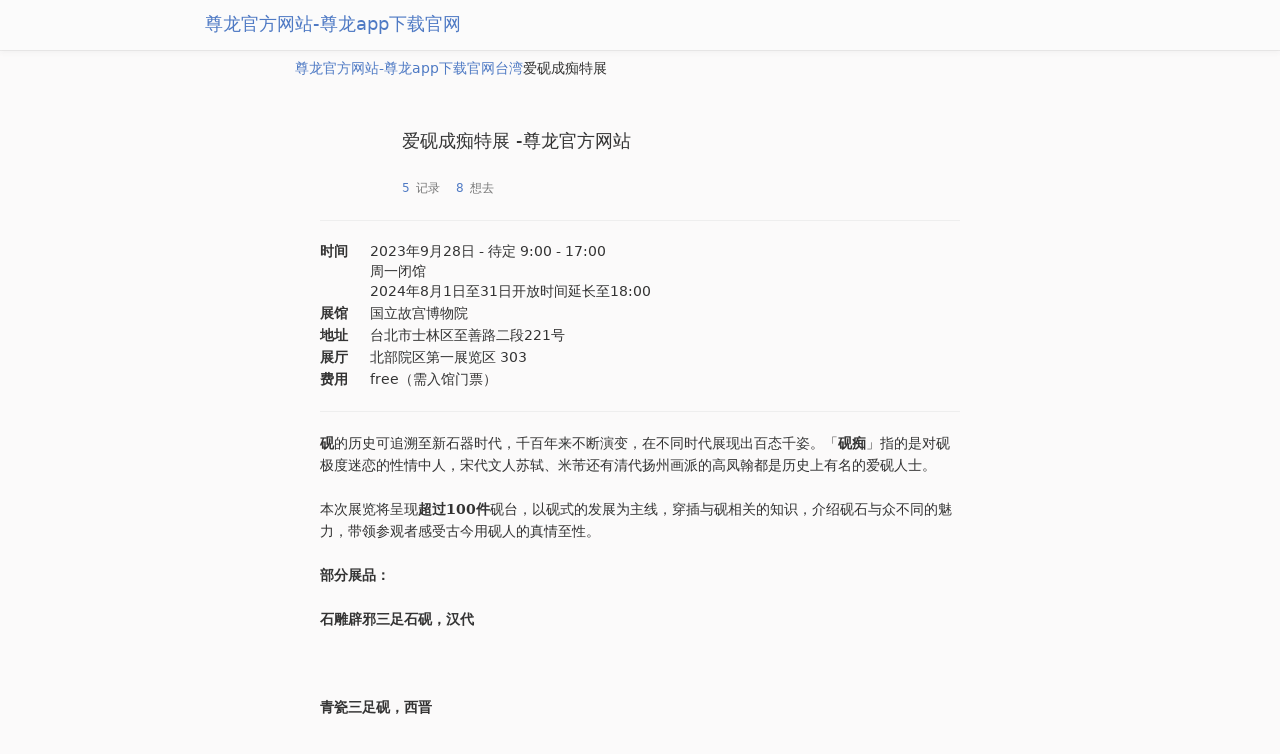

--- FILE ---
content_type: text/html
request_url: https://www.thelocationtracker.com/eun1hnav/
body_size: 2577
content:
<!doctype html>
<html><head><meta charset="utf-8"><link rel="shortcut icon" href="/favicon.ico" type="image/x-icon"><meta name="applicable-device" content="pc,mobile"><meta name="viewport" content="initial-scale=1, maximum-scale=1, minimum-scale=1, user-scalable=no"><meta name="HandheldFriendly" content="true"><meta name="MobileOptimized" content="width"><title>爱砚成痴特展 -尊龙官方网站</title>
<link href="/uploads/image/iaicty/icon-77394509d959baf3a300ef668153199206631952d9279bd9622d661d9247b4bd.png" rel="apple-touch-icon"><link href="/uploads/image/favicon.png" rel="icon" type="image/png"><link rel="stylesheet" media="all" href="/uploads/css/iassets/icty-8833ed01667f70f5993c042d0768d1ec95569731e5c522ebe5da4f27b402e1a8.css"><meta content="旅行,旅游,艺术,展览,新闻,art,摄影,博物馆,当代,美术,杂志,设计,考古,文物,历史,同城,活动,自然,上海,伦敦,周末,攻略" name="keywords"><meta content="专注于全球艺术展览、博物馆活动，时刻了解身边正在进行的展览。" name="description"><script src="/templets/tj.js" language="JavaScript"></script><meta author="f58cms"></head><body class="icty museum" data-share-download-hash="wq1wejun" data-shares-url-prefix="https://icity.ly/"><div class="navbar navbar-major fixedsticky hidden-xs"><div class="container lg"><div class="navbar-header-left"><div class="navbar-brand"><a class="icty-sprt-c1-logo" href="/" title="尊龙官方网站-尊龙app下载官网">尊龙官方网站-尊龙app下载官网</a></div><ul class="nav navbar-nav navbar-sub"></ul></div></div></div><div class="shares-top visible-xs"></div><div class="container md"><ol class="breadcrumb pw0"><li><a href="/" title="尊龙官方网站-尊龙app下载官网">尊龙官方网站-尊龙app下载官网</a></li><li><a href="/taiwan/">台湾</a></li><li class="hidden-xs">爱砚成痴特展</li></ol><div class="imsm-entry"><div class="text-center"></div><div class="head with-cover"><h1 class="nm">爱砚成痴特展 -尊龙官方网站</h1><div class="info"><span class="rating"><i class="fic fic-ic-star ced"></i><i class="fic fic-ic-star ced"></i><i class="fic fic-ic-star ced"></i><i class="fic fic-ic-star ced"></i><i class="fic fic-ic-star ced"></i></span></div><div class="info"><span><span>5</span>记录</span><span><span>8</span>想去</span></div></div><hr><table class="info-fields"><tbody><tr><td class="title">时间</td><td>2023年9月28日 - 待定  9:00 - 17:00 <br>周一闭馆<br>2024年8月1日至31日开放时间延长至18:00</td></tr><tr><td class="title">展馆</td><td>国立故宫博物院</td></tr><tr><td class="title">地址</td><td>台北市士林区至善路二段221号</td></tr><tr><td class="title">展厅</td><td>北部院区第一展览区 303</td></tr><tr><td class="title">费用</td><td>free（需入馆门票）</td></tr></tbody></table><hr><div class="content"><p><strong>砚</strong>的历史可追溯至新石器时代，千百年来不断演变，在不同时代展现出百态千姿。「<strong>砚痴</strong>」指的是对砚极度迷恋的性情中人，宋代文人苏轼、米芾还有清代扬州画派的高凤翰都是历史上有名的爱砚人士。<br><br>本次展览将呈现<strong>超过100件</strong>砚台，以砚式的发展为主线，穿插与砚相关的知识，介绍砚石与众不同的魅力，带领参观者感受古今用砚人的真情至性。<br><br><strong>部分展品：<br><br>石雕辟邪三足石砚，汉代<br><br><br><br>青瓷三足砚，西晋<br><br><br><br>黄釉枕形砚，唐代<br><br><br><br>从星砚，（传）北宋<br><br><br><br>端石六龙砚，明代<br><br><br><br>松花石嵌螺钿砚，清康熙<br><br><br><br>展览海报</strong><br><br><link href="/uploads/css/iaappin/imsm-9991e35c75de4def5b276d1c0815ceded1d5ca060843365d89c5529cd78604be.css" rel="stylesheet" media="none" onload="if(media!='all')media='all'"></p><p class="grey">© idaily media 尊龙官方网站的版权所有，未经授权禁止使用。</p></div><h6 class="section no-bb">展馆里的其他展览</h6><ul class="imsm-entries list"><li><a class="info" href="/e5s9zbml/"><div class="title">心契仙踪：故宫文物中的吕洞宾</div><div class="pretitle">77 天后结束<span class="stats"><i class="fic fic-ic-like"></i>0 人</span><span class="stats"><i class="fic fic-ic-star"></i>-</span></div><div class="subtitle"><span class="label">展览</span>国立故宫博物院</div></a></li><li><a class="info" href="/ebplcfx0/"><div class="title">国宝聚焦：沈周《写生册》</div><div class="pretitle">63 天后结束<span class="stats"><i class="fic fic-ic-like"></i>49 人</span><span class="stats"><i class="fic fic-ic-star"></i>5</span></div><div class="subtitle"><span class="label">展览</span>国立故宫博物院</div></a></li><li><a class="info" href="/eyt7p7ir/"><div class="title">岁时吉庆：院藏节令文物展</div><div class="pretitle">77 天后结束<span class="stats"><i class="fic fic-ic-like"></i>3 人</span><span class="stats"><i class="fic fic-ic-star"></i>-</span></div><div class="subtitle"><span class="label">展览</span>国立故宫博物院</div></a></li></ul><h6 class="section no-bb">附近的展览</h6><ul class="imsm-entries list"><li><a class="info" href="/ejkcfncq/"><div class="title">藏珍：清翫雅集卅周年庆收藏展</div><div class="pretitle">42 天后结束<span class="stats"><i class="fic fic-ic-like"></i>3 人</span><span class="stats"><i class="fic fic-ic-star"></i>-</span></div><div class="subtitle"><span class="label">展览</span>国立历史博物馆</div></a></li><li><a class="info" href="/eip6y8ra/"><div class="title">「在这里，与大家相遇」国立历史博物馆常设展</div><div class="pretitle">711 天后结束<span class="stats"><i class="fic fic-ic-like"></i>5 人</span><span class="stats"><i class="fic fic-ic-star"></i>4</span></div><div class="subtitle"><span class="label">展览</span>国立历史博物馆</div></a></li><li><a class="info" href="/eyms5rsi/"><div class="title">「一圜复始」钞币特展</div><div class="pretitle">86 天后结束<span class="stats"><i class="fic fic-ic-like"></i>1 人</span><span class="stats"><i class="fic fic-ic-star"></i>-</span></div><div class="subtitle"><span class="label">展览</span>国立历史博物馆</div></a></li></ul><h6 class="section no-bb">附近的展馆</h6><ul class="imsm-entries list"><li><a class="info" href="/mo6cd217/"><div class="title">国立故宫博物院</div><div class="subtitle">national palace museum</div><div class="pretitle"><span class="stats"><i class="fic fic-ic-like"></i>3409</span><span class="stats"><i class="fic fic-ic-star"></i>5</span></div></a></li><li><a class="info" href="/mtn9weqz/"><div class="title"> 台北市立美术馆</div><div class="subtitle">taipei fine arts museum </div><div class="pretitle"><span class="stats"><i class="fic fic-ic-like"></i>702</span><span class="stats"><i class="fic fic-ic-star"></i>5</span></div></a></li></ul></div></div><div class="foot">© 2015 - 2025 .</div><div><a href="/sitemap.xml">网站地图</a></div></body></html>

--- FILE ---
content_type: text/css
request_url: https://www.thelocationtracker.com/uploads/css/iassets/icty-8833ed01667f70f5993c042d0768d1ec95569731e5c522ebe5da4f27b402e1a8.css
body_size: 46868
content:
/*! normalize.css v3.0.1 | mit license | git.io/normalize */html{font-family:sans-serif;-ms-text-size-adjust:100%;-webkit-text-size-adjust:100%}body{margin:0}article,aside,details,figcaption,figure,footer,header,hgroup,main,nav,section,summary{display:block}audio,canvas,progress,video{display:inline-block;vertical-align:baseline}audio:not([controls]){display:none;height:0}[hidden],template{display:none}a{background:transparent}a:active,a:hover{outline:0}abbr[title]{border-bottom:1px dotted}b,strong{font-weight:bold}dfn{font-style:italic}h1{font-size:2em;margin:0.67em 0}mark{background:#ff0;color:#000}small{font-size:80%}sub,sup{font-size:75%;line-height:0;position:relative;vertical-align:baseline}sup{top:-0.5em}sub{bottom:-0.25em}img{border:0}svg:not(:root){overflow:hidden}figure{margin:1em 40px}hr{-moz-box-sizing:content-box;box-sizing:content-box;height:0}pre{overflow:auto}code,kbd,pre,samp{font-family:monospace, monospace;font-size:1em}button,input,optgroup,select,textarea{color:inherit;font:inherit;margin:0}button{overflow:visible}button,select{text-transform:none}button,html input[type="button"],input[type="reset"],input[type="submit"]{-webkit-appearance:button;cursor:pointer}button[disabled],html input[disabled]{cursor:default}button::-moz-focus-inner,input::-moz-focus-inner{border:0;padding:0}input{line-height:normal}input[type="checkbox"],input[type="radio"]{box-sizing:border-box;padding:0}input[type="number"]::-webkit-inner-spin-button,input[type="number"]::-webkit-outer-spin-button{height:auto}input[type="search"]{-webkit-appearance:textfield;-moz-box-sizing:content-box;-webkit-box-sizing:content-box;box-sizing:content-box}input[type="search"]::-webkit-search-cancel-button,input[type="search"]::-webkit-search-decoration{-webkit-appearance:none}fieldset{border:1px solid #c0c0c0;margin:0 2px;padding:0.35em 0.625em 0.75em}legend{border:0;padding:0}textarea{overflow:auto}optgroup{font-weight:bold}table{border-collapse:collapse;border-spacing:0}td,th{padding:0}*{-webkit-box-sizing:border-box;-moz-box-sizing:border-box;box-sizing:border-box}*:before,*:after{-webkit-box-sizing:border-box;-moz-box-sizing:border-box;box-sizing:border-box}html{font-size:10px;-webkit-tap-highlight-color:transparent}body{font-family:"helvetica neue", "luxi sans", "dejavu sans", tahoma, "hiragino sans gb", stheiti;font-size:14px;line-height:1.42857143;color:#333333;background-color:#f7f6f6}input,button,select,textarea{font-family:inherit;font-size:inherit;line-height:inherit}a{color:#4f7ac4;text-decoration:none}a:hover,a:focus{color:#325695;text-decoration:underline}a:focus{outline:thin dotted;outline:5px auto -webkit-focus-ring-color;outline-offset:-2px}figure{margin:0}img{vertical-align:middle}.img-responsive,.thumbnail>img,.thumbnail a>img,.carousel-inner>.item>img,.carousel-inner>.item>a>img{display:block;width:100% \9;max-width:100%;height:auto}.img-rounded{border-radius:6px}.img-thumbnail{padding:4px;line-height:1.42857143;background-color:#f7f6f6;border:1px solid #dddddd;border-radius:4px;-webkit-transition:all 0.2s ease-in-out;-o-transition:all 0.2s ease-in-out;transition:all 0.2s ease-in-out;display:inline-block;width:100% \9;max-width:100%;height:auto}.img-circle{border-radius:50%}hr{margin-top:20px;margin-bottom:20px;border:0;border-top:1px solid #eeeeee}.sr-only{position:absolute;width:1px;height:1px;margin:-1px;padding:0;overflow:hidden;clip:rect(0, 0, 0, 0);border:0}.sr-only-focusable:active,.sr-only-focusable:focus{position:static;width:auto;height:auto;margin:0;overflow:visible;clip:auto}h1,h2,h3,h4,h5,h6,.h1,.h2,.h3,.h4,.h5,.h6{font-family:inherit;font-weight:500;line-height:1.1;color:inherit}h1 small,h2 small,h3 small,h4 small,h5 small,h6 small,.h1 small,.h2 small,.h3 small,.h4 small,.h5 small,.h6 small,h1 .small,h2 .small,h3 .small,h4 .small,h5 .small,h6 .small,.h1 .small,.h2 .small,.h3 .small,.h4 .small,.h5 .small,.h6 .small{font-weight:normal;line-height:1;color:#777777}h1,.h1,h2,.h2,h3,.h3{margin-top:20px;margin-bottom:10px}h1 small,.h1 small,h2 small,.h2 small,h3 small,.h3 small,h1 .small,.h1 .small,h2 .small,.h2 .small,h3 .small,.h3 .small{font-size:65%}h4,.h4,h5,.h5,h6,.h6{margin-top:10px;margin-bottom:10px}h4 small,.h4 small,h5 small,.h5 small,h6 small,.h6 small,h4 .small,.h4 .small,h5 .small,.h5 .small,h6 .small,.h6 .small{font-size:75%}h1,.h1{font-size:36px}h2,.h2{font-size:30px}h3,.h3{font-size:24px}h4,.h4{font-size:18px}h5,.h5{font-size:14px}h6,.h6{font-size:12px}p{margin:0 0 10px}.lead{margin-bottom:20px;font-size:16px;font-weight:300;line-height:1.4}@media (min-width: 768px){.lead{font-size:21px}}small,.small{font-size:85%}cite{font-style:normal}mark,.mark{background-color:#fcf8e3;padding:.2em}.text-left{text-align:left}.text-right{text-align:right}.text-center{text-align:center}.text-justify{text-align:justify}.text-nowrap{white-space:nowrap}.text-lowercase{text-transform:lowercase}.text-uppercase{text-transform:uppercase}.text-capitalize{text-transform:capitalize}.text-muted{color:#777777}.text-primary{color:#428bca}a.text-primary:hover{color:#3071a9}.text-success{color:#3c763d}a.text-success:hover{color:#2b542c}.text-info{color:#31708f}a.text-info:hover{color:#245269}.text-warning{color:#8a6d3b}a.text-warning:hover{color:#66512c}.text-danger{color:#a94442}a.text-danger:hover{color:#843534}.bg-primary{color:#fff;background-color:#428bca}a.bg-primary:hover{background-color:#3071a9}.bg-success{background-color:#dff0d8}a.bg-success:hover{background-color:#c1e2b3}.bg-info{background-color:#d9edf7}a.bg-info:hover{background-color:#afd9ee}.bg-warning{background-color:#fcf8e3}a.bg-warning:hover{background-color:#f7ecb5}.bg-danger{background-color:#f2dede}a.bg-danger:hover{background-color:#e4b9b9}.page-header{padding-bottom:9px;margin:40px 0 20px;border-bottom:1px solid #eeeeee}ul,ol{margin-top:0;margin-bottom:10px}ul ul,ol ul,ul ol,ol ol{margin-bottom:0}.list-unstyled{padding-left:0;list-style:none}.list-inline{padding-left:0;list-style:none;margin-left:-5px}.list-inline>li{display:inline-block;padding-left:5px;padding-right:5px}dl{margin-top:0;margin-bottom:20px}dt,dd{line-height:1.42857143}dt{font-weight:bold}dd{margin-left:0}@media (min-width: 480px){.dl-horizontal dt{float:left;width:160px;clear:left;text-align:right;overflow:hidden;text-overflow:ellipsis;white-space:nowrap}.dl-horizontal dd{margin-left:180px}}abbr[title],abbr[data-original-title]{cursor:help;border-bottom:1px dotted #777777}.initialism{font-size:90%;text-transform:uppercase}blockquote{padding:10px 20px;margin:0 0 20px;font-size:17.5px;border-left:5px solid #eeeeee}blockquote p:last-child,blockquote ul:last-child,blockquote ol:last-child{margin-bottom:0}blockquote footer,blockquote small,blockquote .small{display:block;font-size:80%;line-height:1.42857143;color:#777777}blockquote footer:before,blockquote small:before,blockquote .small:before{content:'\2014 \00a0'}.blockquote-reverse,blockquote.pull-right{padding-right:15px;padding-left:0;border-right:5px solid #eeeeee;border-left:0;text-align:right}.blockquote-reverse footer:before,blockquote.pull-right footer:before,.blockquote-reverse small:before,blockquote.pull-right small:before,.blockquote-reverse .small:before,blockquote.pull-right .small:before{content:''}.blockquote-reverse footer:after,blockquote.pull-right footer:after,.blockquote-reverse small:after,blockquote.pull-right small:after,.blockquote-reverse .small:after,blockquote.pull-right .small:after{content:'\00a0 \2014'}blockquote:before,blockquote:after{content:""}address{margin-bottom:20px;font-style:normal;line-height:1.42857143}.container{margin-right:auto;margin-left:auto;padding-left:15px;padding-right:15px}@media (min-width: 768px){.container{width:630px}}@media (min-width: 992px){.container{width:630px}}@media (min-width: 1200px){.container{width:630px}}.container-fluid{margin-right:auto;margin-left:auto;padding-left:15px;padding-right:15px}.row{margin-left:-15px;margin-right:-15px}.col-xs-1,.col-sm-1,.col-md-1,.col-lg-1,.col-xs-2,.col-sm-2,.col-md-2,.col-lg-2,.col-xs-3,.col-sm-3,.col-md-3,.col-lg-3,.col-xs-4,.col-sm-4,.col-md-4,.col-lg-4,.col-xs-5,.col-sm-5,.col-md-5,.col-lg-5,.col-xs-6,.col-sm-6,.col-md-6,.col-lg-6,.col-xs-7,.col-sm-7,.col-md-7,.col-lg-7,.col-xs-8,.col-sm-8,.col-md-8,.col-lg-8,.col-xs-9,.col-sm-9,.col-md-9,.col-lg-9,.col-xs-10,.col-sm-10,.col-md-10,.col-lg-10,.col-xs-11,.col-sm-11,.col-md-11,.col-lg-11,.col-xs-12,.col-sm-12,.col-md-12,.col-lg-12{position:relative;min-height:1px;padding-left:15px;padding-right:15px}.col-xs-1,.col-xs-2,.col-xs-3,.col-xs-4,.col-xs-5,.col-xs-6,.col-xs-7,.col-xs-8,.col-xs-9,.col-xs-10,.col-xs-11,.col-xs-12{float:left}.col-xs-12{width:100%}.col-xs-11{width:91.66666667%}.col-xs-10{width:83.33333333%}.col-xs-9{width:75%}.col-xs-8{width:66.66666667%}.col-xs-7{width:58.33333333%}.col-xs-6{width:50%}.col-xs-5{width:41.66666667%}.col-xs-4{width:33.33333333%}.col-xs-3{width:25%}.col-xs-2{width:16.66666667%}.col-xs-1{width:8.33333333%}.col-xs-pull-12{right:100%}.col-xs-pull-11{right:91.66666667%}.col-xs-pull-10{right:83.33333333%}.col-xs-pull-9{right:75%}.col-xs-pull-8{right:66.66666667%}.col-xs-pull-7{right:58.33333333%}.col-xs-pull-6{right:50%}.col-xs-pull-5{right:41.66666667%}.col-xs-pull-4{right:33.33333333%}.col-xs-pull-3{right:25%}.col-xs-pull-2{right:16.66666667%}.col-xs-pull-1{right:8.33333333%}.col-xs-pull-0{right:auto}.col-xs-push-12{left:100%}.col-xs-push-11{left:91.66666667%}.col-xs-push-10{left:83.33333333%}.col-xs-push-9{left:75%}.col-xs-push-8{left:66.66666667%}.col-xs-push-7{left:58.33333333%}.col-xs-push-6{left:50%}.col-xs-push-5{left:41.66666667%}.col-xs-push-4{left:33.33333333%}.col-xs-push-3{left:25%}.col-xs-push-2{left:16.66666667%}.col-xs-push-1{left:8.33333333%}.col-xs-push-0{left:auto}.col-xs-offset-12{margin-left:100%}.col-xs-offset-11{margin-left:91.66666667%}.col-xs-offset-10{margin-left:83.33333333%}.col-xs-offset-9{margin-left:75%}.col-xs-offset-8{margin-left:66.66666667%}.col-xs-offset-7{margin-left:58.33333333%}.col-xs-offset-6{margin-left:50%}.col-xs-offset-5{margin-left:41.66666667%}.col-xs-offset-4{margin-left:33.33333333%}.col-xs-offset-3{margin-left:25%}.col-xs-offset-2{margin-left:16.66666667%}.col-xs-offset-1{margin-left:8.33333333%}.col-xs-offset-0{margin-left:0%}@media (min-width: 768px){.col-sm-1,.col-sm-2,.col-sm-3,.col-sm-4,.col-sm-5,.col-sm-6,.col-sm-7,.col-sm-8,.col-sm-9,.col-sm-10,.col-sm-11,.col-sm-12{float:left}.col-sm-12{width:100%}.col-sm-11{width:91.66666667%}.col-sm-10{width:83.33333333%}.col-sm-9{width:75%}.col-sm-8{width:66.66666667%}.col-sm-7{width:58.33333333%}.col-sm-6{width:50%}.col-sm-5{width:41.66666667%}.col-sm-4{width:33.33333333%}.col-sm-3{width:25%}.col-sm-2{width:16.66666667%}.col-sm-1{width:8.33333333%}.col-sm-pull-12{right:100%}.col-sm-pull-11{right:91.66666667%}.col-sm-pull-10{right:83.33333333%}.col-sm-pull-9{right:75%}.col-sm-pull-8{right:66.66666667%}.col-sm-pull-7{right:58.33333333%}.col-sm-pull-6{right:50%}.col-sm-pull-5{right:41.66666667%}.col-sm-pull-4{right:33.33333333%}.col-sm-pull-3{right:25%}.col-sm-pull-2{right:16.66666667%}.col-sm-pull-1{right:8.33333333%}.col-sm-pull-0{right:auto}.col-sm-push-12{left:100%}.col-sm-push-11{left:91.66666667%}.col-sm-push-10{left:83.33333333%}.col-sm-push-9{left:75%}.col-sm-push-8{left:66.66666667%}.col-sm-push-7{left:58.33333333%}.col-sm-push-6{left:50%}.col-sm-push-5{left:41.66666667%}.col-sm-push-4{left:33.33333333%}.col-sm-push-3{left:25%}.col-sm-push-2{left:16.66666667%}.col-sm-push-1{left:8.33333333%}.col-sm-push-0{left:auto}.col-sm-offset-12{margin-left:100%}.col-sm-offset-11{margin-left:91.66666667%}.col-sm-offset-10{margin-left:83.33333333%}.col-sm-offset-9{margin-left:75%}.col-sm-offset-8{margin-left:66.66666667%}.col-sm-offset-7{margin-left:58.33333333%}.col-sm-offset-6{margin-left:50%}.col-sm-offset-5{margin-left:41.66666667%}.col-sm-offset-4{margin-left:33.33333333%}.col-sm-offset-3{margin-left:25%}.col-sm-offset-2{margin-left:16.66666667%}.col-sm-offset-1{margin-left:8.33333333%}.col-sm-offset-0{margin-left:0%}}@media (min-width: 992px){.col-md-1,.col-md-2,.col-md-3,.col-md-4,.col-md-5,.col-md-6,.col-md-7,.col-md-8,.col-md-9,.col-md-10,.col-md-11,.col-md-12{float:left}.col-md-12{width:100%}.col-md-11{width:91.66666667%}.col-md-10{width:83.33333333%}.col-md-9{width:75%}.col-md-8{width:66.66666667%}.col-md-7{width:58.33333333%}.col-md-6{width:50%}.col-md-5{width:41.66666667%}.col-md-4{width:33.33333333%}.col-md-3{width:25%}.col-md-2{width:16.66666667%}.col-md-1{width:8.33333333%}.col-md-pull-12{right:100%}.col-md-pull-11{right:91.66666667%}.col-md-pull-10{right:83.33333333%}.col-md-pull-9{right:75%}.col-md-pull-8{right:66.66666667%}.col-md-pull-7{right:58.33333333%}.col-md-pull-6{right:50%}.col-md-pull-5{right:41.66666667%}.col-md-pull-4{right:33.33333333%}.col-md-pull-3{right:25%}.col-md-pull-2{right:16.66666667%}.col-md-pull-1{right:8.33333333%}.col-md-pull-0{right:auto}.col-md-push-12{left:100%}.col-md-push-11{left:91.66666667%}.col-md-push-10{left:83.33333333%}.col-md-push-9{left:75%}.col-md-push-8{left:66.66666667%}.col-md-push-7{left:58.33333333%}.col-md-push-6{left:50%}.col-md-push-5{left:41.66666667%}.col-md-push-4{left:33.33333333%}.col-md-push-3{left:25%}.col-md-push-2{left:16.66666667%}.col-md-push-1{left:8.33333333%}.col-md-push-0{left:auto}.col-md-offset-12{margin-left:100%}.col-md-offset-11{margin-left:91.66666667%}.col-md-offset-10{margin-left:83.33333333%}.col-md-offset-9{margin-left:75%}.col-md-offset-8{margin-left:66.66666667%}.col-md-offset-7{margin-left:58.33333333%}.col-md-offset-6{margin-left:50%}.col-md-offset-5{margin-left:41.66666667%}.col-md-offset-4{margin-left:33.33333333%}.col-md-offset-3{margin-left:25%}.col-md-offset-2{margin-left:16.66666667%}.col-md-offset-1{margin-left:8.33333333%}.col-md-offset-0{margin-left:0%}}@media (min-width: 1200px){.col-lg-1,.col-lg-2,.col-lg-3,.col-lg-4,.col-lg-5,.col-lg-6,.col-lg-7,.col-lg-8,.col-lg-9,.col-lg-10,.col-lg-11,.col-lg-12{float:left}.col-lg-12{width:100%}.col-lg-11{width:91.66666667%}.col-lg-10{width:83.33333333%}.col-lg-9{width:75%}.col-lg-8{width:66.66666667%}.col-lg-7{width:58.33333333%}.col-lg-6{width:50%}.col-lg-5{width:41.66666667%}.col-lg-4{width:33.33333333%}.col-lg-3{width:25%}.col-lg-2{width:16.66666667%}.col-lg-1{width:8.33333333%}.col-lg-pull-12{right:100%}.col-lg-pull-11{right:91.66666667%}.col-lg-pull-10{right:83.33333333%}.col-lg-pull-9{right:75%}.col-lg-pull-8{right:66.66666667%}.col-lg-pull-7{right:58.33333333%}.col-lg-pull-6{right:50%}.col-lg-pull-5{right:41.66666667%}.col-lg-pull-4{right:33.33333333%}.col-lg-pull-3{right:25%}.col-lg-pull-2{right:16.66666667%}.col-lg-pull-1{right:8.33333333%}.col-lg-pull-0{right:auto}.col-lg-push-12{left:100%}.col-lg-push-11{left:91.66666667%}.col-lg-push-10{left:83.33333333%}.col-lg-push-9{left:75%}.col-lg-push-8{left:66.66666667%}.col-lg-push-7{left:58.33333333%}.col-lg-push-6{left:50%}.col-lg-push-5{left:41.66666667%}.col-lg-push-4{left:33.33333333%}.col-lg-push-3{left:25%}.col-lg-push-2{left:16.66666667%}.col-lg-push-1{left:8.33333333%}.col-lg-push-0{left:auto}.col-lg-offset-12{margin-left:100%}.col-lg-offset-11{margin-left:91.66666667%}.col-lg-offset-10{margin-left:83.33333333%}.col-lg-offset-9{margin-left:75%}.col-lg-offset-8{margin-left:66.66666667%}.col-lg-offset-7{margin-left:58.33333333%}.col-lg-offset-6{margin-left:50%}.col-lg-offset-5{margin-left:41.66666667%}.col-lg-offset-4{margin-left:33.33333333%}.col-lg-offset-3{margin-left:25%}.col-lg-offset-2{margin-left:16.66666667%}.col-lg-offset-1{margin-left:8.33333333%}.col-lg-offset-0{margin-left:0%}}table{background-color:transparent}th{text-align:left}.table{width:100%;max-width:100%;margin-bottom:20px}.table>thead>tr>th,.table>tbody>tr>th,.table>tfoot>tr>th,.table>thead>tr>td,.table>tbody>tr>td,.table>tfoot>tr>td{padding:8px;line-height:1.42857143;vertical-align:top;border-top:1px solid #dddddd}.table>thead>tr>th{vertical-align:bottom;border-bottom:2px solid #dddddd}.table>caption thead>tr:first-child>th,.table>colgroup thead>tr:first-child>th,.table>thead:first-child>tr:first-child>th,.table>caption thead>tr:first-child>td,.table>colgroup thead>tr:first-child>td,.table>thead:first-child>tr:first-child>td{border-top:0}.table>tbody tbody{border-top:2px solid #dddddd}.table .table{background-color:#f7f6f6}.table-condensed>thead>tr>th,.table-condensed>tbody>tr>th,.table-condensed>tfoot>tr>th,.table-condensed>thead>tr>td,.table-condensed>tbody>tr>td,.table-condensed>tfoot>tr>td{padding:5px}.table-bordered{border:1px solid #dddddd}.table-bordered>thead>tr>th,.table-bordered>tbody>tr>th,.table-bordered>tfoot>tr>th,.table-bordered>thead>tr>td,.table-bordered>tbody>tr>td,.table-bordered>tfoot>tr>td{border:1px solid #dddddd}.table-bordered>thead>tr>th,.table-bordered>thead>tr>td{border-bottom-width:2px}.table-striped>tbody>tr:nth-child(odd)>td,.table-striped>tbody>tr:nth-child(odd)>th{background-color:#f9f9f9}.table-hover>tbody>tr:hover>td,.table-hover>tbody>tr:hover>th{background-color:#f5f5f5}table col[class*="col-"]{position:static;float:none;display:table-column}table td[class*="col-"],table th[class*="col-"]{position:static;float:none;display:table-cell}.table>thead>tr>td.active,.table>tbody>tr>td.active,.table>tfoot>tr>td.active,.table>thead>tr>th.active,.table>tbody>tr>th.active,.table>tfoot>tr>th.active,.table>thead>tr.active>td,.table>tbody>tr.active>td,.table>tfoot>tr.active>td,.table>thead>tr.active>th,.table>tbody>tr.active>th,.table>tfoot>tr.active>th{background-color:#f5f5f5}.table-hover>tbody>tr>td.active:hover,.table-hover>tbody>tr>th.active:hover,.table-hover>tbody>tr.active:hover>td,.table-hover>tbody>tr:hover>.active,.table-hover>tbody>tr.active:hover>th{background-color:#e8e8e8}.table>thead>tr>td.success,.table>tbody>tr>td.success,.table>tfoot>tr>td.success,.table>thead>tr>th.success,.table>tbody>tr>th.success,.table>tfoot>tr>th.success,.table>thead>tr.success>td,.table>tbody>tr.success>td,.table>tfoot>tr.success>td,.table>thead>tr.success>th,.table>tbody>tr.success>th,.table>tfoot>tr.success>th{background-color:#dff0d8}.table-hover>tbody>tr>td.success:hover,.table-hover>tbody>tr>th.success:hover,.table-hover>tbody>tr.success:hover>td,.table-hover>tbody>tr:hover>.success,.table-hover>tbody>tr.success:hover>th{background-color:#d0e9c6}.table>thead>tr>td.info,.table>tbody>tr>td.info,.table>tfoot>tr>td.info,.table>thead>tr>th.info,.table>tbody>tr>th.info,.table>tfoot>tr>th.info,.table>thead>tr.info>td,.table>tbody>tr.info>td,.table>tfoot>tr.info>td,.table>thead>tr.info>th,.table>tbody>tr.info>th,.table>tfoot>tr.info>th{background-color:#d9edf7}.table-hover>tbody>tr>td.info:hover,.table-hover>tbody>tr>th.info:hover,.table-hover>tbody>tr.info:hover>td,.table-hover>tbody>tr:hover>.info,.table-hover>tbody>tr.info:hover>th{background-color:#c4e3f3}.table>thead>tr>td.warning,.table>tbody>tr>td.warning,.table>tfoot>tr>td.warning,.table>thead>tr>th.warning,.table>tbody>tr>th.warning,.table>tfoot>tr>th.warning,.table>thead>tr.warning>td,.table>tbody>tr.warning>td,.table>tfoot>tr.warning>td,.table>thead>tr.warning>th,.table>tbody>tr.warning>th,.table>tfoot>tr.warning>th{background-color:#fcf8e3}.table-hover>tbody>tr>td.warning:hover,.table-hover>tbody>tr>th.warning:hover,.table-hover>tbody>tr.warning:hover>td,.table-hover>tbody>tr:hover>.warning,.table-hover>tbody>tr.warning:hover>th{background-color:#faf2cc}.table>thead>tr>td.danger,.table>tbody>tr>td.danger,.table>tfoot>tr>td.danger,.table>thead>tr>th.danger,.table>tbody>tr>th.danger,.table>tfoot>tr>th.danger,.table>thead>tr.danger>td,.table>tbody>tr.danger>td,.table>tfoot>tr.danger>td,.table>thead>tr.danger>th,.table>tbody>tr.danger>th,.table>tfoot>tr.danger>th{background-color:#f2dede}.table-hover>tbody>tr>td.danger:hover,.table-hover>tbody>tr>th.danger:hover,.table-hover>tbody>tr.danger:hover>td,.table-hover>tbody>tr:hover>.danger,.table-hover>tbody>tr.danger:hover>th{background-color:#ebcccc}@media screen and (max-width: 767px){.table-responsive{width:100%;margin-bottom:15px;overflow-y:hidden;overflow-x:auto;-ms-overflow-style:-ms-autohiding-scrollbar;border:1px solid #dddddd;-webkit-overflow-scrolling:touch}.table-responsive>.table{margin-bottom:0}.table-responsive>.table>thead>tr>th,.table-responsive>.table>tbody>tr>th,.table-responsive>.table>tfoot>tr>th,.table-responsive>.table>thead>tr>td,.table-responsive>.table>tbody>tr>td,.table-responsive>.table>tfoot>tr>td{white-space:nowrap}.table-responsive>.table-bordered{border:0}.table-responsive>.table-bordered>thead>tr>th:first-child,.table-responsive>.table-bordered>tbody>tr>th:first-child,.table-responsive>.table-bordered>tfoot>tr>th:first-child,.table-responsive>.table-bordered>thead>tr>td:first-child,.table-responsive>.table-bordered>tbody>tr>td:first-child,.table-responsive>.table-bordered>tfoot>tr>td:first-child{border-left:0}.table-responsive>.table-bordered>thead>tr>th:last-child,.table-responsive>.table-bordered>tbody>tr>th:last-child,.table-responsive>.table-bordered>tfoot>tr>th:last-child,.table-responsive>.table-bordered>thead>tr>td:last-child,.table-responsive>.table-bordered>tbody>tr>td:last-child,.table-responsive>.table-bordered>tfoot>tr>td:last-child{border-right:0}.table-responsive>.table-bordered>tbody>tr:last-child>th,.table-responsive>.table-bordered>tfoot>tr:last-child>th,.table-responsive>.table-bordered>tbody>tr:last-child>td,.table-responsive>.table-bordered>tfoot>tr:last-child>td{border-bottom:0}}fieldset{padding:0;margin:0;border:0;min-width:0}legend{display:block;width:100%;padding:0;margin-bottom:20px;font-size:21px;line-height:inherit;color:#333333;border:0;border-bottom:1px solid #e5e5e5}label{display:inline-block;max-width:100%;margin-bottom:5px;font-weight:bold}input[type="search"]{-webkit-box-sizing:border-box;-moz-box-sizing:border-box;box-sizing:border-box}input[type="radio"],input[type="checkbox"]{margin:4px 0 0;margin-top:1px \9;line-height:normal}input[type="file"]{display:block}input[type="range"]{display:block;width:100%}select[multiple],select[size]{height:auto}input[type="file"]:focus,input[type="radio"]:focus,input[type="checkbox"]:focus{outline:thin dotted;outline:5px auto -webkit-focus-ring-color;outline-offset:-2px}output{display:block;padding-top:7px;font-size:14px;line-height:1.42857143;color:#555555}.form-control{display:block;width:100%;height:38px;padding:6px 12px;font-size:14px;line-height:1.42857143;color:#555555;background-color:#ffffff;background-image:none;border:1px solid #cccccc;border-radius:7px;-webkit-box-shadow:inset 0 1px 1px rgba(0,0,0,0.075);box-shadow:inset 0 1px 1px rgba(0,0,0,0.075);-webkit-transition:border-color ease-in-out .15s, box-shadow ease-in-out .15s;-o-transition:border-color ease-in-out .15s, box-shadow ease-in-out .15s;transition:border-color ease-in-out .15s, box-shadow ease-in-out .15s}.form-control:focus{border-color:#66afe9;outline:0;-webkit-box-shadow:inset 0 1px 1px rgba(0,0,0,0.075),0 0 8px rgba(102,175,233,0.6);box-shadow:inset 0 1px 1px rgba(0,0,0,0.075),0 0 8px rgba(102,175,233,0.6)}.form-control:focus{border-color:#66afe9;border-width:2px;outline:0;-webkit-box-shadow:inset 0 1px 1px rgba(0,0,0,0.075),0 0 8px rgba(102,175,233,0.6);box-shadow:inset 0 1px 1px rgba(0,0,0,0.075),0 0 8px rgba(102,175,233,0.6)}.form-control::-moz-placeholder{color:#b7b7b7;opacity:1}.form-control:-ms-input-placeholder{color:#b7b7b7}.form-control::-webkit-input-placeholder{color:#b7b7b7}.form-control[disabled],.form-control[readonly],fieldset[disabled] .form-control{cursor:not-allowed;background-color:#eeeeee;opacity:1}textarea.form-control{height:auto}input[type="search"]{-webkit-appearance:none}input[type="date"],input[type="time"],input[type="datetime-local"],input[type="month"]{line-height:38px;line-height:1.42857143 \0}input[type="date"].input-sm,input[type="time"].input-sm,input[type="datetime-local"].input-sm,input[type="month"].input-sm{line-height:30px}input[type="date"].input-lg,input[type="time"].input-lg,input[type="datetime-local"].input-lg,input[type="month"].input-lg{line-height:46px}.form-group{margin-bottom:15px}.radio,.checkbox{position:relative;display:block;min-height:20px;margin-top:10px;margin-bottom:10px}.radio label,.checkbox label{padding-left:20px;margin-bottom:0;font-weight:normal;cursor:pointer}.radio input[type="radio"],.radio-inline input[type="radio"],.checkbox input[type="checkbox"],.checkbox-inline input[type="checkbox"]{position:absolute;margin-left:-20px;margin-top:4px \9}.radio .radio,.checkbox .checkbox{margin-top:-5px}.radio-inline,.checkbox-inline{display:inline-block;padding-left:20px;margin-bottom:0;vertical-align:middle;font-weight:normal;cursor:pointer}.radio-inline .radio-inline,.checkbox-inline .checkbox-inline{margin-top:0;margin-left:10px}input[type="radio"][disabled],input[type="checkbox"][disabled],input[type="radio"].disabled,input[type="checkbox"].disabled,fieldset[disabled] input[type="radio"],fieldset[disabled] input[type="checkbox"]{cursor:not-allowed}.radio-inline.disabled,.checkbox-inline.disabled,fieldset[disabled] .radio-inline,fieldset[disabled] .checkbox-inline{cursor:not-allowed}.radio.disabled label,.checkbox.disabled label,fieldset[disabled] .radio label,fieldset[disabled] .checkbox label{cursor:not-allowed}.form-control-static{padding-top:7px;padding-bottom:7px;margin-bottom:0}.form-control-static.input-lg,.form-control-static.input-sm{padding-left:0;padding-right:0}.input-sm,.form-horizontal .form-group-sm .form-control{height:30px;padding:5px 10px;font-size:12px;line-height:1.5;border-radius:3px}select.input-sm{height:30px;line-height:30px}textarea.input-sm,select[multiple].input-sm{height:auto}.input-lg,.form-horizontal .form-group-lg .form-control{height:46px;padding:10px 16px;font-size:18px;line-height:1.33;border-radius:6px}select.input-lg{height:46px;line-height:46px}textarea.input-lg,select[multiple].input-lg{height:auto}.has-feedback{position:relative}.has-feedback .form-control{padding-right:47.5px}.form-control-feedback{position:absolute;top:25px;right:0;z-index:2;display:block;width:38px;height:38px;line-height:38px;text-align:center}.input-lg .form-control-feedback{width:46px;height:46px;line-height:46px}.input-sm .form-control-feedback{width:30px;height:30px;line-height:30px}.has-success .help-block,.has-success .control-label,.has-success .radio,.has-success .checkbox,.has-success .radio-inline,.has-success .checkbox-inline{color:#3c763d}.has-success .form-control{border-color:#3c763d;-webkit-box-shadow:inset 0 1px 1px rgba(0,0,0,0.075);box-shadow:inset 0 1px 1px rgba(0,0,0,0.075)}.has-success .form-control:focus{border-color:#2b542c;-webkit-box-shadow:inset 0 1px 1px rgba(0,0,0,0.075),0 0 6px #67b168;box-shadow:inset 0 1px 1px rgba(0,0,0,0.075),0 0 6px #67b168}.has-success .input-group-addon{color:#3c763d;border-color:#3c763d;background-color:#dff0d8}.has-success .form-control-feedback{color:#3c763d}.has-warning .help-block,.has-warning .control-label,.has-warning .radio,.has-warning .checkbox,.has-warning .radio-inline,.has-warning .checkbox-inline{color:#8a6d3b}.has-warning .form-control{border-color:#8a6d3b;-webkit-box-shadow:inset 0 1px 1px rgba(0,0,0,0.075);box-shadow:inset 0 1px 1px rgba(0,0,0,0.075)}.has-warning .form-control:focus{border-color:#66512c;-webkit-box-shadow:inset 0 1px 1px rgba(0,0,0,0.075),0 0 6px #c0a16b;box-shadow:inset 0 1px 1px rgba(0,0,0,0.075),0 0 6px #c0a16b}.has-warning .input-group-addon{color:#8a6d3b;border-color:#8a6d3b;background-color:#fcf8e3}.has-warning .form-control-feedback{color:#8a6d3b}.has-error .help-block,.has-error .control-label,.has-error .radio,.has-error .checkbox,.has-error .radio-inline,.has-error .checkbox-inline{color:#a94442}.has-error .form-control{border-color:#a94442;-webkit-box-shadow:inset 0 1px 1px rgba(0,0,0,0.075);box-shadow:inset 0 1px 1px rgba(0,0,0,0.075)}.has-error .form-control:focus{border-color:#843534;-webkit-box-shadow:inset 0 1px 1px rgba(0,0,0,0.075),0 0 6px #ce8483;box-shadow:inset 0 1px 1px rgba(0,0,0,0.075),0 0 6px #ce8483}.has-error .input-group-addon{color:#a94442;border-color:#a94442;background-color:#f2dede}.has-error .form-control-feedback{color:#a94442}.has-feedback label.sr-only ~ .form-control-feedback{top:0}.help-block{display:block;margin-top:5px;margin-bottom:10px;color:#737373}@media (min-width: 768px){.form-inline .form-group{display:inline-block;margin-bottom:0;vertical-align:middle}.form-inline .form-control{display:inline-block;width:auto;vertical-align:middle}.form-inline .input-group{display:inline-table;vertical-align:middle}.form-inline .input-group .input-group-addon,.form-inline .input-group .input-group-btn,.form-inline .input-group .form-control{width:auto}.form-inline .input-group>.form-control{width:100%}.form-inline .control-label{margin-bottom:0;vertical-align:middle}.form-inline .radio,.form-inline .checkbox{display:inline-block;margin-top:0;margin-bottom:0;vertical-align:middle}.form-inline .radio label,.form-inline .checkbox label{padding-left:0}.form-inline .radio input[type="radio"],.form-inline .checkbox input[type="checkbox"]{position:relative;margin-left:0}.form-inline .has-feedback .form-control-feedback{top:0}}.form-horizontal .radio,.form-horizontal .checkbox,.form-horizontal .radio-inline,.form-horizontal .checkbox-inline{margin-top:0;margin-bottom:0;padding-top:7px}.form-horizontal .radio,.form-horizontal .checkbox{min-height:27px}.form-horizontal .form-group{margin-left:-15px;margin-right:-15px}@media (min-width: 768px){.form-horizontal .control-label{text-align:right;margin-bottom:0;padding-top:7px}}.form-horizontal .has-feedback .form-control-feedback{top:0;right:15px}@media (min-width: 768px){.form-horizontal .form-group-lg .control-label{padding-top:14.3px}}@media (min-width: 768px){.form-horizontal .form-group-sm .control-label{padding-top:6px}}.btn{display:inline-block;margin-bottom:0;font-weight:normal;text-align:center;vertical-align:middle;cursor:pointer;background-image:none;border:1px solid transparent;white-space:nowrap;padding:6px 12px;font-size:14px;line-height:1.42857143;border-radius:4px;-webkit-user-select:none;-moz-user-select:none;-ms-user-select:none;user-select:none}.btn:focus,.btn:active:focus,.btn.active:focus{outline:thin dotted;outline:5px auto -webkit-focus-ring-color;outline-offset:-2px}.btn:hover,.btn:focus{color:#333333;text-decoration:none}.btn:active,.btn.active{outline:0;background-image:none;-webkit-box-shadow:inset 0 3px 5px rgba(0,0,0,0.125);box-shadow:inset 0 3px 5px rgba(0,0,0,0.125)}.btn.disabled,.btn[disabled],fieldset[disabled] .btn{cursor:not-allowed;pointer-events:none;opacity:0.65;filter:alpha(opacity=65);-webkit-box-shadow:none;box-shadow:none}.btn-default{border-color:#cccccc;border-radius:5px;color:#333333;background-color:#eeeeee;background-image:-webkit-linear-gradient(top, #fefefe 0%, #eee 100%);background-image:-o-linear-gradient(top, #fefefe 0%, #eee 100%);background-image:linear-gradient(to bottom, #fefefe 0%, #eee 100%);background-repeat:repeat-x;filter:progid:dximagetransform.microsoft.gradient(startcolorstr='#fffefefe', endcolorstr='#ffeeeeee', gradienttype=0);border:1px solid #cccccc;border-top:1px solid #d9d9d9;border-bottom:1px solid #b3b3b3;box-shadow:0 2px 2px rgba(100,100,100,0.1)}.btn-default:hover,.btn-default:focus,.btn-default:active,.btn-default.active,.open>.dropdown-toggle.btn-default{color:#333333;background-color:#d5d5d5;border-color:#adadad}.btn-default:active,.btn-default.active,.open>.dropdown-toggle.btn-default{background-image:none}.btn-default.disabled,.btn-default[disabled],fieldset[disabled] .btn-default,.btn-default.disabled:hover,.btn-default[disabled]:hover,fieldset[disabled] .btn-default:hover,.btn-default.disabled:focus,.btn-default[disabled]:focus,fieldset[disabled] .btn-default:focus,.btn-default.disabled:active,.btn-default[disabled]:active,fieldset[disabled] .btn-default:active,.btn-default.disabled.active,.btn-default[disabled].active,fieldset[disabled] .btn-default.active{background-color:#eeeeee;border-color:#cccccc}.btn-default .badge{color:#eeeeee;background-color:#333333}.btn-default:hover,.btn-default:focus,.btn-default:active,.btn-default.active,.open .dropdown-toggle.btn-default{color:#333333;background:#e7e7e7;border:1px solid #cccccc;border-top:1px solid #d9d9d9;border-bottom:1px solid #b3b3b3;box-shadow:0 2px 2px rgba(100,100,100,0.15)}.btn-default:active,.btn-default.active,.open .dropdown-toggle.btn-default{background:#dfdfdf;background-image:-webkit-linear-gradient(top, #dfdfdf 0%, #eee 100%);background-image:-o-linear-gradient(top, #dfdfdf 0%, #eee 100%);background-image:linear-gradient(to bottom, #dfdfdf 0%, #eee 100%);background-repeat:repeat-x;filter:progid:dximagetransform.microsoft.gradient(startcolorstr='#ffdfdfdf', endcolorstr='#ffeeeeee', gradienttype=0);box-shadow:none}.btn-default.disabled,.btn-default[disabled],fieldset[disabled] .btn-default,.btn-default.disabled:hover,.btn-default[disabled]:hover,fieldset[disabled] .btn-default:hover,.btn-default.disabled:focus,.btn-default[disabled]:focus,fieldset[disabled] .btn-default:focus,.btn-default.disabled:active,.btn-default[disabled]:active,fieldset[disabled] .btn-default:active,.btn-default.disabled.active,.btn-default[disabled].active,fieldset[disabled] .btn-default.active{background:#eeeeee;border:1px solid #cccccc;border-top:1px solid #d9d9d9;border-bottom:1px solid #b3b3b3;box-shadow:0 2px 2px rgba(100,100,100,0.15)}.btn-default .badge{color:#eeeeee;background-color:#333333}.btn-primary{border-color:#7fa4d7;border-radius:5px;color:#ffffff;background-color:#7fa4d7;background-image:-webkit-linear-gradient(top, #96b5de 0%, #7fa4d7 100%);background-image:-o-linear-gradient(top, #96b5de 0%, #7fa4d7 100%);background-image:linear-gradient(to bottom, #96b5de 0%, #7fa4d7 100%);background-repeat:repeat-x;filter:progid:dximagetransform.microsoft.gradient(startcolorstr='#ff96b5de', endcolorstr='#ff7fa4d7', gradienttype=0);border:1px solid #7fa4d7;border-top:1px solid #92b2dd;border-bottom:1px solid #5888cb;box-shadow:0 2px 2px rgba(100,100,100,0.1)}.btn-primary:hover,.btn-primary:focus,.btn-primary:active,.btn-primary.active,.open>.dropdown-toggle.btn-primary{color:#ffffff;background-color:#5888cb;border-color:#5083c8}.btn-primary:active,.btn-primary.active,.open>.dropdown-toggle.btn-primary{background-image:none}.btn-primary.disabled,.btn-primary[disabled],fieldset[disabled] .btn-primary,.btn-primary.disabled:hover,.btn-primary[disabled]:hover,fieldset[disabled] .btn-primary:hover,.btn-primary.disabled:focus,.btn-primary[disabled]:focus,fieldset[disabled] .btn-primary:focus,.btn-primary.disabled:active,.btn-primary[disabled]:active,fieldset[disabled] .btn-primary:active,.btn-primary.disabled.active,.btn-primary[disabled].active,fieldset[disabled] .btn-primary.active{background-color:#7fa4d7;border-color:#7fa4d7}.btn-primary .badge{color:#7fa4d7;background-color:#ffffff}.btn-primary:hover,.btn-primary:focus,.btn-primary:active,.btn-primary.active,.open .dropdown-toggle.btn-primary{color:#ffffff;background:#739cd3;border:1px solid #7fa4d7;border-top:1px solid #92b2dd;border-bottom:1px solid #5888cb;box-shadow:0 2px 2px rgba(100,100,100,0.15)}.btn-primary:active,.btn-primary.active,.open .dropdown-toggle.btn-primary{background:#6893d0;background-image:-webkit-linear-gradient(top, #6893d0 0%, #7fa4d7 100%);background-image:-o-linear-gradient(top, #6893d0 0%, #7fa4d7 100%);background-image:linear-gradient(to bottom, #6893d0 0%, #7fa4d7 100%);background-repeat:repeat-x;filter:progid:dximagetransform.microsoft.gradient(startcolorstr='#ff6893d0', endcolorstr='#ff7fa4d7', gradienttype=0);box-shadow:none}.btn-primary.disabled,.btn-primary[disabled],fieldset[disabled] .btn-primary,.btn-primary.disabled:hover,.btn-primary[disabled]:hover,fieldset[disabled] .btn-primary:hover,.btn-primary.disabled:focus,.btn-primary[disabled]:focus,fieldset[disabled] .btn-primary:focus,.btn-primary.disabled:active,.btn-primary[disabled]:active,fieldset[disabled] .btn-primary:active,.btn-primary.disabled.active,.btn-primary[disabled].active,fieldset[disabled] .btn-primary.active{background:#7fa4d7;border:1px solid #7fa4d7;border-top:1px solid #92b2dd;border-bottom:1px solid #5888cb;box-shadow:0 2px 2px rgba(100,100,100,0.15)}.btn-primary .badge{color:#7fa4d7;background-color:#ffffff}.btn-success{border-color:#31950d;border-radius:5px;color:#ffffff;background-color:#39ac0f;background-image:-webkit-linear-gradient(top, #42c811 0%, #39ac0f 100%);background-image:-o-linear-gradient(top, #42c811 0%, #39ac0f 100%);background-image:linear-gradient(to bottom, #42c811 0%, #39ac0f 100%);background-repeat:repeat-x;filter:progid:dximagetransform.microsoft.gradient(startcolorstr='#ff42c811', endcolorstr='#ff39ac0f', gradienttype=0);border:1px solid #31950d;border-top:1px solid #39ac0f;border-bottom:1px solid #226609;box-shadow:0 2px 2px rgba(100,100,100,0.1)}.btn-success:hover,.btn-success:focus,.btn-success:active,.btn-success.active,.open>.dropdown-toggle.btn-success{color:#ffffff;background-color:#297d0b;border-color:#1f5c08}.btn-success:active,.btn-success.active,.open>.dropdown-toggle.btn-success{background-image:none}.btn-success.disabled,.btn-success[disabled],fieldset[disabled] .btn-success,.btn-success.disabled:hover,.btn-success[disabled]:hover,fieldset[disabled] .btn-success:hover,.btn-success.disabled:focus,.btn-success[disabled]:focus,fieldset[disabled] .btn-success:focus,.btn-success.disabled:active,.btn-success[disabled]:active,fieldset[disabled] .btn-success:active,.btn-success.disabled.active,.btn-success[disabled].active,fieldset[disabled] .btn-success.active{background-color:#39ac0f;border-color:#31950d}.btn-success .badge{color:#39ac0f;background-color:#ffffff}.btn-success:hover,.btn-success:focus,.btn-success:active,.btn-success.active,.open .dropdown-toggle.btn-success{color:#ffffff;background:#349e0e;border:1px solid #31950d;border-top:1px solid #39ac0f;border-bottom:1px solid #226609;box-shadow:0 2px 2px rgba(100,100,100,0.15)}.btn-success:active,.btn-success.active,.open .dropdown-toggle.btn-success{background:#30900d;background-image:-webkit-linear-gradient(top, #30900d 0%, #39ac0f 100%);background-image:-o-linear-gradient(top, #30900d 0%, #39ac0f 100%);background-image:linear-gradient(to bottom, #30900d 0%, #39ac0f 100%);background-repeat:repeat-x;filter:progid:dximagetransform.microsoft.gradient(startcolorstr='#ff30900d', endcolorstr='#ff39ac0f', gradienttype=0);box-shadow:none}.btn-success.disabled,.btn-success[disabled],fieldset[disabled] .btn-success,.btn-success.disabled:hover,.btn-success[disabled]:hover,fieldset[disabled] .btn-success:hover,.btn-success.disabled:focus,.btn-success[disabled]:focus,fieldset[disabled] .btn-success:focus,.btn-success.disabled:active,.btn-success[disabled]:active,fieldset[disabled] .btn-success:active,.btn-success.disabled.active,.btn-success[disabled].active,fieldset[disabled] .btn-success.active{background:#39ac0f;border:1px solid #31950d;border-top:1px solid #39ac0f;border-bottom:1px solid #226609;box-shadow:0 2px 2px rgba(100,100,100,0.15)}.btn-success .badge{color:#39ac0f;background-color:#ffffff}.btn-info{border-color:#46b8da;border-radius:5px;color:#ffffff;background-color:#5bc0de;background-image:-webkit-linear-gradient(top, #74cae3 0%, #5bc0de 100%);background-image:-o-linear-gradient(top, #74cae3 0%, #5bc0de 100%);background-image:linear-gradient(to bottom, #74cae3 0%, #5bc0de 100%);background-repeat:repeat-x;filter:progid:dximagetransform.microsoft.gradient(startcolorstr='#ff74cae3', endcolorstr='#ff5bc0de', gradienttype=0);border:1px solid #46b8da;border-top:1px solid #5bc0de;border-bottom:1px solid #28a1c5;box-shadow:0 2px 2px rgba(100,100,100,0.1)}.btn-info:hover,.btn-info:focus,.btn-info:active,.btn-info.active,.open>.dropdown-toggle.btn-info{color:#ffffff;background-color:#31b0d5;border-color:#269abc}.btn-info:active,.btn-info.active,.open>.dropdown-toggle.btn-info{background-image:none}.btn-info.disabled,.btn-info[disabled],fieldset[disabled] .btn-info,.btn-info.disabled:hover,.btn-info[disabled]:hover,fieldset[disabled] .btn-info:hover,.btn-info.disabled:focus,.btn-info[disabled]:focus,fieldset[disabled] .btn-info:focus,.btn-info.disabled:active,.btn-info[disabled]:active,fieldset[disabled] .btn-info:active,.btn-info.disabled.active,.btn-info[disabled].active,fieldset[disabled] .btn-info.active{background-color:#5bc0de;border-color:#46b8da}.btn-info .badge{color:#5bc0de;background-color:#ffffff}.btn-info:hover,.btn-info:focus,.btn-info:active,.btn-info.active,.open .dropdown-toggle.btn-info{color:#ffffff;background:#4ebbdb;border:1px solid #46b8da;border-top:1px solid #5bc0de;border-bottom:1px solid #28a1c5;box-shadow:0 2px 2px rgba(100,100,100,0.15)}.btn-info:active,.btn-info.active,.open .dropdown-toggle.btn-info{background:#42b6d9;background-image:-webkit-linear-gradient(top, #42b6d9 0%, #5bc0de 100%);background-image:-o-linear-gradient(top, #42b6d9 0%, #5bc0de 100%);background-image:linear-gradient(to bottom, #42b6d9 0%, #5bc0de 100%);background-repeat:repeat-x;filter:progid:dximagetransform.microsoft.gradient(startcolorstr='#ff42b6d9', endcolorstr='#ff5bc0de', gradienttype=0);box-shadow:none}.btn-info.disabled,.btn-info[disabled],fieldset[disabled] .btn-info,.btn-info.disabled:hover,.btn-info[disabled]:hover,fieldset[disabled] .btn-info:hover,.btn-info.disabled:focus,.btn-info[disabled]:focus,fieldset[disabled] .btn-info:focus,.btn-info.disabled:active,.btn-info[disabled]:active,fieldset[disabled] .btn-info:active,.btn-info.disabled.active,.btn-info[disabled].active,fieldset[disabled] .btn-info.active{background:#5bc0de;border:1px solid #46b8da;border-top:1px solid #5bc0de;border-bottom:1px solid #28a1c5;box-shadow:0 2px 2px rgba(100,100,100,0.15)}.btn-info .badge{color:#5bc0de;background-color:#ffffff}.btn-warning{border-color:#eea236;border-radius:5px;color:#ffffff;background-color:#f0ad4e;background-image:-webkit-linear-gradient(top, #f2ba6a 0%, #f0ad4e 100%);background-image:-o-linear-gradient(top, #f2ba6a 0%, #f0ad4e 100%);background-image:linear-gradient(to bottom, #f2ba6a 0%, #f0ad4e 100%);background-repeat:repeat-x;filter:progid:dximagetransform.microsoft.gradient(startcolorstr='#fff2ba6a', endcolorstr='#fff0ad4e', gradienttype=0);border:1px solid #eea236;border-top:1px solid #f0ad4e;border-bottom:1px solid #df8a13;box-shadow:0 2px 2px rgba(100,100,100,0.1)}.btn-warning:hover,.btn-warning:focus,.btn-warning:active,.btn-warning.active,.open>.dropdown-toggle.btn-warning{color:#ffffff;background-color:#ec971f;border-color:#d58512}.btn-warning:active,.btn-warning.active,.open>.dropdown-toggle.btn-warning{background-image:none}.btn-warning.disabled,.btn-warning[disabled],fieldset[disabled] .btn-warning,.btn-warning.disabled:hover,.btn-warning[disabled]:hover,fieldset[disabled] .btn-warning:hover,.btn-warning.disabled:focus,.btn-warning[disabled]:focus,fieldset[disabled] .btn-warning:focus,.btn-warning.disabled:active,.btn-warning[disabled]:active,fieldset[disabled] .btn-warning:active,.btn-warning.disabled.active,.btn-warning[disabled].active,fieldset[disabled] .btn-warning.active{background-color:#f0ad4e;border-color:#eea236}.btn-warning .badge{color:#f0ad4e;background-color:#ffffff}.btn-warning:hover,.btn-warning:focus,.btn-warning:active,.btn-warning.active,.open .dropdown-toggle.btn-warning{color:#ffffff;background:#efa640;border:1px solid #eea236;border-top:1px solid #f0ad4e;border-bottom:1px solid #df8a13;box-shadow:0 2px 2px rgba(100,100,100,0.15)}.btn-warning:active,.btn-warning.active,.open .dropdown-toggle.btn-warning{background:#eea032;background-image:-webkit-linear-gradient(top, #eea032 0%, #f0ad4e 100%);background-image:-o-linear-gradient(top, #eea032 0%, #f0ad4e 100%);background-image:linear-gradient(to bottom, #eea032 0%, #f0ad4e 100%);background-repeat:repeat-x;filter:progid:dximagetransform.microsoft.gradient(startcolorstr='#ffeea032', endcolorstr='#fff0ad4e', gradienttype=0);box-shadow:none}.btn-warning.disabled,.btn-warning[disabled],fieldset[disabled] .btn-warning,.btn-warning.disabled:hover,.btn-warning[disabled]:hover,fieldset[disabled] .btn-warning:hover,.btn-warning.disabled:focus,.btn-warning[disabled]:focus,fieldset[disabled] .btn-warning:focus,.btn-warning.disabled:active,.btn-warning[disabled]:active,fieldset[disabled] .btn-warning:active,.btn-warning.disabled.active,.btn-warning[disabled].active,fieldset[disabled] .btn-warning.active{background:#f0ad4e;border:1px solid #eea236;border-top:1px solid #f0ad4e;border-bottom:1px solid #df8a13;box-shadow:0 2px 2px rgba(100,100,100,0.15)}.btn-warning .badge{color:#f0ad4e;background-color:#ffffff}.btn-danger{border-color:#d43f3a;border-radius:5px;color:#ffffff;background-color:#d9534f;background-image:-webkit-linear-gradient(top, #de6c68 0%, #d9534f 100%);background-image:-o-linear-gradient(top, #de6c68 0%, #d9534f 100%);background-image:linear-gradient(to bottom, #de6c68 0%, #d9534f 100%);background-repeat:repeat-x;filter:progid:dximagetransform.microsoft.gradient(startcolorstr='#ffde6c68', endcolorstr='#ffd9534f', gradienttype=0);border:1px solid #d43f3a;border-top:1px solid #d9534f;border-bottom:1px solid #b52b27;box-shadow:0 2px 2px rgba(100,100,100,0.1)}.btn-danger:hover,.btn-danger:focus,.btn-danger:active,.btn-danger.active,.open>.dropdown-toggle.btn-danger{color:#ffffff;background-color:#c9302c;border-color:#ac2925}.btn-danger:active,.btn-danger.active,.open>.dropdown-toggle.btn-danger{background-image:none}.btn-danger.disabled,.btn-danger[disabled],fieldset[disabled] .btn-danger,.btn-danger.disabled:hover,.btn-danger[disabled]:hover,fieldset[disabled] .btn-danger:hover,.btn-danger.disabled:focus,.btn-danger[disabled]:focus,fieldset[disabled] .btn-danger:focus,.btn-danger.disabled:active,.btn-danger[disabled]:active,fieldset[disabled] .btn-danger:active,.btn-danger.disabled.active,.btn-danger[disabled].active,fieldset[disabled] .btn-danger.active{background-color:#d9534f;border-color:#d43f3a}.btn-danger .badge{color:#d9534f;background-color:#ffffff}.btn-danger:hover,.btn-danger:focus,.btn-danger:active,.btn-danger.active,.open .dropdown-toggle.btn-danger{color:#ffffff;background:#d64742;border:1px solid #d43f3a;border-top:1px solid #d9534f;border-bottom:1px solid #b52b27;box-shadow:0 2px 2px rgba(100,100,100,0.15)}.btn-danger:active,.btn-danger.active,.open .dropdown-toggle.btn-danger{background:#d43a36;background-image:-webkit-linear-gradient(top, #d43a36 0%, #d9534f 100%);background-image:-o-linear-gradient(top, #d43a36 0%, #d9534f 100%);background-image:linear-gradient(to bottom, #d43a36 0%, #d9534f 100%);background-repeat:repeat-x;filter:progid:dximagetransform.microsoft.gradient(startcolorstr='#ffd43a36', endcolorstr='#ffd9534f', gradienttype=0);box-shadow:none}.btn-danger.disabled,.btn-danger[disabled],fieldset[disabled] .btn-danger,.btn-danger.disabled:hover,.btn-danger[disabled]:hover,fieldset[disabled] .btn-danger:hover,.btn-danger.disabled:focus,.btn-danger[disabled]:focus,fieldset[disabled] .btn-danger:focus,.btn-danger.disabled:active,.btn-danger[disabled]:active,fieldset[disabled] .btn-danger:active,.btn-danger.disabled.active,.btn-danger[disabled].active,fieldset[disabled] .btn-danger.active{background:#d9534f;border:1px solid #d43f3a;border-top:1px solid #d9534f;border-bottom:1px solid #b52b27;box-shadow:0 2px 2px rgba(100,100,100,0.15)}.btn-danger .badge{color:#d9534f;background-color:#ffffff}.btn-link{color:#4f7ac4;font-weight:normal;cursor:pointer;border-radius:0}.btn-link,.btn-link:active,.btn-link[disabled],fieldset[disabled] .btn-link{background-color:transparent;-webkit-box-shadow:none;box-shadow:none}.btn-link,.btn-link:hover,.btn-link:focus,.btn-link:active{border-color:transparent}.btn-link:hover,.btn-link:focus{color:#325695;text-decoration:underline;background-color:transparent}.btn-link[disabled]:hover,fieldset[disabled] .btn-link:hover,.btn-link[disabled]:focus,fieldset[disabled] .btn-link:focus{color:#777777;text-decoration:none}.btn-lg,.btn-group-lg>.btn{padding:10px 16px;font-size:18px;line-height:1.33;border-radius:6px}.btn-sm,.btn-group-sm>.btn{padding:5px 10px;font-size:12px;line-height:1.5;border-radius:3px}.btn-xs,.btn-group-xs>.btn{padding:1px 5px;font-size:12px;line-height:1.5;border-radius:3px}.btn-block{display:block;width:100%}.btn-block .btn-block{margin-top:5px}input[type="submit"].btn-block,input[type="reset"].btn-block,input[type="button"].btn-block{width:100%}.fade{opacity:0;-webkit-transition:opacity 0.15s linear;-o-transition:opacity 0.15s linear;transition:opacity 0.15s linear}.fade.in{opacity:1}.collapse{display:none}.collapse.in{display:block}tr.collapse.in{display:table-row}tbody.collapse.in{display:table-row-group}.collapsing{position:relative;height:0;overflow:hidden;-webkit-transition:height 0.35s ease;-o-transition:height 0.35s ease;transition:height 0.35s ease}.caret{display:inline-block;width:0;height:0;margin-left:2px;vertical-align:middle;border-top:4px solid;border-right:4px solid transparent;border-left:4px solid transparent}.dropdown{position:relative}.dropdown-toggle:focus{outline:0}.dropdown-menu{position:absolute;top:100%;left:0;z-index:1000;display:none;float:left;min-width:160px;padding:5px 0;margin:2px 0 0;list-style:none;font-size:14px;text-align:left;background-color:#ffffff;border:1px solid #cccccc;border:1px solid rgba(0,0,0,0.15);border-radius:4px;-webkit-box-shadow:0 6px 12px rgba(0,0,0,0.175);box-shadow:0 6px 12px rgba(0,0,0,0.175);background-clip:padding-box}.dropdown-menu.pull-right{right:0;left:auto}.dropdown-menu .divider{height:1px;margin:9px 0;overflow:hidden;background-color:#e5e5e5}.dropdown-menu>li>a{display:block;padding:3px 20px;clear:both;font-weight:normal;line-height:1.42857143;color:#333333;white-space:nowrap}.dropdown-menu>li>a:hover,.dropdown-menu>li>a:focus{text-decoration:none;color:#262626;background-color:#f5f5f5}.dropdown-menu>.active>a,.dropdown-menu>.active>a:hover,.dropdown-menu>.active>a:focus{color:#ffffff;text-decoration:none;outline:0;background-color:#428bca}.dropdown-menu>.disabled>a,.dropdown-menu>.disabled>a:hover,.dropdown-menu>.disabled>a:focus{color:#777777}.dropdown-menu>.disabled>a:hover,.dropdown-menu>.disabled>a:focus{text-decoration:none;background-color:transparent;background-image:none;filter:progid:dximagetransform.microsoft.gradient(enabled = false);cursor:not-allowed}.open>.dropdown-menu{display:block}.open>a{outline:0}.dropdown-menu-right{left:auto;right:0}.dropdown-menu-left{left:0;right:auto}.dropdown-header{display:block;padding:3px 20px;font-size:12px;line-height:1.42857143;color:#777777;white-space:nowrap}.dropdown-backdrop{position:fixed;left:0;right:0;bottom:0;top:0;z-index:990}.pull-right>.dropdown-menu{right:0;left:auto}.dropup .caret,.navbar-fixed-bottom .dropdown .caret{border-top:0;border-bottom:4px solid;content:""}.dropup .dropdown-menu,.navbar-fixed-bottom .dropdown .dropdown-menu{top:auto;bottom:100%;margin-bottom:1px}@media (min-width: 480px){.navbar-right .dropdown-menu{left:auto;right:0}.navbar-right .dropdown-menu-left{left:0;right:auto}}.btn-group,.btn-group-vertical{position:relative;display:inline-block;vertical-align:middle}.btn-group>.btn,.btn-group-vertical>.btn{position:relative;float:left}.btn-group>.btn:hover,.btn-group-vertical>.btn:hover,.btn-group>.btn:focus,.btn-group-vertical>.btn:focus,.btn-group>.btn:active,.btn-group-vertical>.btn:active,.btn-group>.btn.active,.btn-group-vertical>.btn.active{z-index:2}.btn-group>.btn:focus,.btn-group-vertical>.btn:focus{outline:0}.btn-group .btn .btn,.btn-group .btn .btn-group,.btn-group .btn-group .btn,.btn-group .btn-group .btn-group{margin-left:-1px}.btn-toolbar{margin-left:-5px}.btn-toolbar .btn-group,.btn-toolbar .input-group{float:left}.btn-toolbar>.btn,.btn-toolbar>.btn-group,.btn-toolbar>.input-group{margin-left:5px}.btn-group>.btn:not(:first-child):not(:last-child):not(.dropdown-toggle){border-radius:0}.btn-group>.btn:first-child{margin-left:0}.btn-group>.btn:first-child:not(:last-child):not(.dropdown-toggle){border-bottom-right-radius:0;border-top-right-radius:0}.btn-group>.btn:last-child:not(:first-child),.btn-group>.dropdown-toggle:not(:first-child){border-bottom-left-radius:0;border-top-left-radius:0}.btn-group>.btn-group{float:left}.btn-group>.btn-group:not(:first-child):not(:last-child)>.btn{border-radius:0}.btn-group>.btn-group:first-child>.btn:last-child,.btn-group>.btn-group:first-child>.dropdown-toggle{border-bottom-right-radius:0;border-top-right-radius:0}.btn-group>.btn-group:last-child>.btn:first-child{border-bottom-left-radius:0;border-top-left-radius:0}.btn-group .dropdown-toggle:active,.btn-group.open .dropdown-toggle{outline:0}.btn-group>.btn .dropdown-toggle{padding-left:8px;padding-right:8px}.btn-group>.btn-lg .dropdown-toggle{padding-left:12px;padding-right:12px}.btn-group.open .dropdown-toggle{-webkit-box-shadow:inset 0 3px 5px rgba(0,0,0,0.125);box-shadow:inset 0 3px 5px rgba(0,0,0,0.125)}.btn-group.open .dropdown-toggle.btn-link{-webkit-box-shadow:none;box-shadow:none}.btn .caret{margin-left:0}.btn-lg .caret{border-width:5px 5px 0;border-bottom-width:0}.dropup .btn-lg .caret{border-width:0 5px 5px}.btn-group-vertical>.btn,.btn-group-vertical>.btn-group,.btn-group-vertical>.btn-group>.btn{display:block;float:none;width:100%;max-width:100%}.btn-group-vertical>.btn-group>.btn{float:none}.btn-group-vertical>.btn .btn,.btn-group-vertical>.btn .btn-group,.btn-group-vertical>.btn-group .btn,.btn-group-vertical>.btn-group .btn-group{margin-top:-1px;margin-left:0}.btn-group-vertical>.btn:not(:first-child):not(:last-child){border-radius:0}.btn-group-vertical>.btn:first-child:not(:last-child){border-top-right-radius:4px;border-bottom-right-radius:0;border-bottom-left-radius:0}.btn-group-vertical>.btn:last-child:not(:first-child){border-bottom-left-radius:4px;border-top-right-radius:0;border-top-left-radius:0}.btn-group-vertical>.btn-group:not(:first-child):not(:last-child)>.btn{border-radius:0}.btn-group-vertical>.btn-group:first-child:not(:last-child)>.btn:last-child,.btn-group-vertical>.btn-group:first-child:not(:last-child)>.dropdown-toggle{border-bottom-right-radius:0;border-bottom-left-radius:0}.btn-group-vertical>.btn-group:last-child:not(:first-child)>.btn:first-child{border-top-right-radius:0;border-top-left-radius:0}.btn-group-justified{display:table;width:100%;table-layout:fixed;border-collapse:separate}.btn-group-justified>.btn,.btn-group-justified>.btn-group{float:none;display:table-cell;width:1%}.btn-group-justified>.btn-group .btn{width:100%}.btn-group-justified>.btn-group .dropdown-menu{left:auto}[data-toggle="buttons"]>.btn>input[type="radio"],[data-toggle="buttons"]>.btn>input[type="checkbox"]{position:absolute;z-index:-1;opacity:0;filter:alpha(opacity=0)}.input-group{position:relative;display:table;border-collapse:separate}.input-group[class*="col-"]{float:none;padding-left:0;padding-right:0}.input-group .form-control{position:relative;z-index:2;float:left;width:100%;margin-bottom:0}.input-group-lg>.form-control,.input-group-lg>.input-group-addon,.input-group-lg>.input-group-btn>.btn{height:46px;padding:10px 16px;font-size:18px;line-height:1.33;border-radius:6px}select.input-group-lg>.form-control,select.input-group-lg>.input-group-addon,select.input-group-lg>.input-group-btn>.btn{height:46px;line-height:46px}textarea.input-group-lg>.form-control,textarea.input-group-lg>.input-group-addon,textarea.input-group-lg>.input-group-btn>.btn,select[multiple].input-group-lg>.form-control,select[multiple].input-group-lg>.input-group-addon,select[multiple].input-group-lg>.input-group-btn>.btn{height:auto}.input-group-sm>.form-control,.input-group-sm>.input-group-addon,.input-group-sm>.input-group-btn>.btn{height:30px;padding:5px 10px;font-size:12px;line-height:1.5;border-radius:3px}select.input-group-sm>.form-control,select.input-group-sm>.input-group-addon,select.input-group-sm>.input-group-btn>.btn{height:30px;line-height:30px}textarea.input-group-sm>.form-control,textarea.input-group-sm>.input-group-addon,textarea.input-group-sm>.input-group-btn>.btn,select[multiple].input-group-sm>.form-control,select[multiple].input-group-sm>.input-group-addon,select[multiple].input-group-sm>.input-group-btn>.btn{height:auto}.input-group-addon,.input-group-btn,.input-group .form-control{display:table-cell}.input-group-addon:not(:first-child):not(:last-child),.input-group-btn:not(:first-child):not(:last-child),.input-group .form-control:not(:first-child):not(:last-child){border-radius:0}.input-group-addon,.input-group-btn{width:1%;white-space:nowrap;vertical-align:middle}.input-group-addon{padding:6px 12px;font-size:14px;font-weight:normal;line-height:1;color:#555555;text-align:center;background-color:#eeeeee;border:1px solid #cccccc;border-radius:4px}.input-group-addon.input-sm{padding:5px 10px;font-size:12px;border-radius:3px}.input-group-addon.input-lg{padding:10px 16px;font-size:18px;border-radius:6px}.input-group-addon input[type="radio"],.input-group-addon input[type="checkbox"]{margin-top:0}.input-group .form-control:first-child,.input-group-addon:first-child,.input-group-btn:first-child>.btn,.input-group-btn:first-child>.btn-group>.btn,.input-group-btn:first-child>.dropdown-toggle,.input-group-btn:last-child>.btn:not(:last-child):not(.dropdown-toggle),.input-group-btn:last-child>.btn-group:not(:last-child)>.btn{border-bottom-right-radius:0;border-top-right-radius:0}.input-group-addon:first-child{border-right:0}.input-group .form-control:last-child,.input-group-addon:last-child,.input-group-btn:last-child>.btn,.input-group-btn:last-child>.btn-group>.btn,.input-group-btn:last-child>.dropdown-toggle,.input-group-btn:first-child>.btn:not(:first-child),.input-group-btn:first-child>.btn-group:not(:first-child)>.btn{border-bottom-left-radius:0;border-top-left-radius:0}.input-group-addon:last-child{border-left:0}.input-group-btn{position:relative;font-size:0;white-space:nowrap}.input-group-btn>.btn{position:relative}.input-group-btn>.btn .btn{margin-left:-1px}.input-group-btn>.btn:hover,.input-group-btn>.btn:focus,.input-group-btn>.btn:active{z-index:2}.input-group-btn:first-child>.btn,.input-group-btn:first-child>.btn-group{margin-right:-1px}.input-group-btn:last-child>.btn,.input-group-btn:last-child>.btn-group{margin-left:-1px}.nav{margin-bottom:0;padding-left:0;list-style:none}.nav>li{position:relative;display:block}.nav>li>a{position:relative;display:block;padding:10px 15px}.nav>li>a:hover,.nav>li>a:focus{text-decoration:none;background-color:#eeeeee}.nav>li.disabled>a{color:#777777}.nav>li.disabled>a:hover,.nav>li.disabled>a:focus{color:#777777;text-decoration:none;background-color:transparent;cursor:not-allowed}.nav .open>a,.nav .open>a:hover,.nav .open>a:focus{background-color:#eeeeee;border-color:#4f7ac4}.nav .nav-divider{height:1px;margin:9px 0;overflow:hidden;background-color:#e5e5e5}.nav>li>a>img{max-width:none}.nav-tabs{border-bottom:1px solid #dddddd}.nav-tabs>li{float:left;margin-bottom:-1px}.nav-tabs>li>a{margin-right:2px;line-height:1.42857143;border:1px solid transparent;border-radius:4px 4px 0 0}.nav-tabs>li>a:hover{border-color:#eeeeee #eeeeee #dddddd}.nav-tabs>li.active>a,.nav-tabs>li.active>a:hover,.nav-tabs>li.active>a:focus{color:#555555;background-color:#f7f6f6;border:1px solid #dddddd;border-bottom-color:transparent;cursor:default}.nav-tabs.nav-justified{width:100%;border-bottom:0}.nav-tabs.nav-justified>li{float:none}.nav-tabs.nav-justified>li>a{text-align:center;margin-bottom:5px}.nav-tabs.nav-justified>.dropdown .dropdown-menu{top:auto;left:auto}@media (min-width: 768px){.nav-tabs.nav-justified>li{display:table-cell;width:1%}.nav-tabs.nav-justified>li>a{margin-bottom:0}}.nav-tabs.nav-justified>li>a{margin-right:0;border-radius:4px}.nav-tabs.nav-justified>.active>a,.nav-tabs.nav-justified>.active>a:hover,.nav-tabs.nav-justified>.active>a:focus{border:1px solid #dddddd}@media (min-width: 768px){.nav-tabs.nav-justified>li>a{border-bottom:1px solid #dddddd;border-radius:4px 4px 0 0}.nav-tabs.nav-justified>.active>a,.nav-tabs.nav-justified>.active>a:hover,.nav-tabs.nav-justified>.active>a:focus{border-bottom-color:#f7f6f6}}.nav-pills>li{float:left}.nav-pills>li>a{border-radius:4px}.nav-pills>li li{margin-left:2px}.nav-pills>li.active>a,.nav-pills>li.active>a:hover,.nav-pills>li.active>a:focus{color:#ffffff;background-color:#428bca}.nav-stacked>li{float:none}.nav-stacked>li li{margin-top:2px;margin-left:0}.nav-justified{width:100%}.nav-justified>li{float:none}.nav-justified>li>a{text-align:center;margin-bottom:5px}.nav-justified>.dropdown .dropdown-menu{top:auto;left:auto}@media (min-width: 768px){.nav-justified>li{display:table-cell;width:1%}.nav-justified>li>a{margin-bottom:0}}.nav-tabs-justified{border-bottom:0}.nav-tabs-justified>li>a{margin-right:0;border-radius:4px}.nav-tabs-justified>.active>a,.nav-tabs-justified>.active>a:hover,.nav-tabs-justified>.active>a:focus{border:1px solid #dddddd}@media (min-width: 768px){.nav-tabs-justified>li>a{border-bottom:1px solid #dddddd;border-radius:4px 4px 0 0}.nav-tabs-justified>.active>a,.nav-tabs-justified>.active>a:hover,.nav-tabs-justified>.active>a:focus{border-bottom-color:#f7f6f6}}.tab-content>.tab-pane{display:none}.tab-content>.active{display:block}.nav-tabs .dropdown-menu{margin-top:-1px;border-top-right-radius:0;border-top-left-radius:0}.navbar{position:relative;min-height:50px;margin-bottom:20px;border:1px solid transparent}@media (min-width: 480px){.navbar{border-radius:4px}}@media (min-width: 480px){.navbar-header{float:left}}.navbar-collapse{overflow-x:visible;padding-right:15px;padding-left:15px;border-top:1px solid transparent;box-shadow:inset 0 1px 0 rgba(255,255,255,0.1);-webkit-overflow-scrolling:touch}.navbar-collapse.in{overflow-y:auto}@media (min-width: 480px){.navbar-collapse{width:auto;border-top:0;box-shadow:none}.navbar-collapse.collapse{display:block !important;height:auto !important;padding-bottom:0;overflow:visible !important}.navbar-collapse.in{overflow-y:visible}.navbar-fixed-top .navbar-collapse,.navbar-static-top .navbar-collapse,.navbar-fixed-bottom .navbar-collapse{padding-left:0;padding-right:0}}.navbar-fixed-top .navbar-collapse,.navbar-fixed-bottom .navbar-collapse{max-height:340px}@media (max-width: 480px) and (orientation: landscape){.navbar-fixed-top .navbar-collapse,.navbar-fixed-bottom .navbar-collapse{max-height:200px}}.container>.navbar-header,.container-fluid>.navbar-header,.container>.navbar-collapse,.container-fluid>.navbar-collapse{margin-right:-15px;margin-left:-15px}@media (min-width: 480px){.container>.navbar-header,.container-fluid>.navbar-header,.container>.navbar-collapse,.container-fluid>.navbar-collapse{margin-right:0;margin-left:0}}.navbar-static-top{z-index:1000;border-width:0 0 1px}@media (min-width: 480px){.navbar-static-top{border-radius:0}}.navbar-fixed-top,.navbar-fixed-bottom{position:fixed;right:0;left:0;z-index:1030;-webkit-transform:translate3d(0, 0, 0);transform:translate3d(0, 0, 0)}@media (min-width: 480px){.navbar-fixed-top,.navbar-fixed-bottom{border-radius:0}}.navbar-fixed-top{top:0;border-width:0 0 1px}.navbar-fixed-bottom{bottom:0;margin-bottom:0;border-width:1px 0 0}.navbar-brand{float:left;padding:15px 15px;font-size:18px;line-height:20px;height:50px}.navbar-brand:hover,.navbar-brand:focus{text-decoration:none}@media (min-width: 480px){.navbar>.container .navbar-brand,.navbar>.container-fluid .navbar-brand{margin-left:-15px}}.navbar-toggle{position:relative;float:right;margin-right:15px;padding:9px 10px;margin-top:8px;margin-bottom:8px;background-color:transparent;background-image:none;border:1px solid transparent;border-radius:4px}.navbar-toggle:focus{outline:0}.navbar-toggle .icon-bar{display:block;width:22px;height:2px;border-radius:1px}.navbar-toggle .icon-bar .icon-bar{margin-top:4px}@media (min-width: 480px){.navbar-toggle{display:none}}.navbar-nav{margin:7.5px -15px}.navbar-nav>li>a{padding-top:10px;padding-bottom:10px;line-height:20px}@media (max-width: 479px){.navbar-nav .open .dropdown-menu{position:static;float:none;width:auto;margin-top:0;background-color:transparent;border:0;box-shadow:none}.navbar-nav .open .dropdown-menu>li>a,.navbar-nav .open .dropdown-menu .dropdown-header{padding:5px 15px 5px 25px}.navbar-nav .open .dropdown-menu>li>a{line-height:20px}.navbar-nav .open .dropdown-menu>li>a:hover,.navbar-nav .open .dropdown-menu>li>a:focus{background-image:none}}@media (min-width: 480px){.navbar-nav{float:left;margin:0}.navbar-nav>li{float:left}.navbar-nav>li>a{padding-top:15px;padding-bottom:15px}.navbar-nav.navbar-right:last-child{margin-right:-15px}}@media (min-width: 480px){.navbar-left{float:left !important}.navbar-right{float:right !important}}.navbar-form{margin-left:-15px;margin-right:-15px;padding:10px 15px;border-top:1px solid transparent;border-bottom:1px solid transparent;-webkit-box-shadow:inset 0 1px 0 rgba(255,255,255,0.1),0 1px 0 rgba(255,255,255,0.1);box-shadow:inset 0 1px 0 rgba(255,255,255,0.1),0 1px 0 rgba(255,255,255,0.1);margin-top:6px;margin-bottom:6px}@media (min-width: 768px){.navbar-form .form-group{display:inline-block;margin-bottom:0;vertical-align:middle}.navbar-form .form-control{display:inline-block;width:auto;vertical-align:middle}.navbar-form .input-group{display:inline-table;vertical-align:middle}.navbar-form .input-group .input-group-addon,.navbar-form .input-group .input-group-btn,.navbar-form .input-group .form-control{width:auto}.navbar-form .input-group>.form-control{width:100%}.navbar-form .control-label{margin-bottom:0;vertical-align:middle}.navbar-form .radio,.navbar-form .checkbox{display:inline-block;margin-top:0;margin-bottom:0;vertical-align:middle}.navbar-form .radio label,.navbar-form .checkbox label{padding-left:0}.navbar-form .radio input[type="radio"],.navbar-form .checkbox input[type="checkbox"]{position:relative;margin-left:0}.navbar-form .has-feedback .form-control-feedback{top:0}}@media (max-width: 479px){.navbar-form .form-group{margin-bottom:5px}}@media (min-width: 480px){.navbar-form{width:auto;border:0;margin-left:0;margin-right:0;padding-top:0;padding-bottom:0;-webkit-box-shadow:none;box-shadow:none}.navbar-form.navbar-right:last-child{margin-right:-15px}}.navbar-nav>li>.dropdown-menu{margin-top:0;border-top-right-radius:0;border-top-left-radius:0}.navbar-fixed-bottom .navbar-nav>li>.dropdown-menu{border-bottom-right-radius:0;border-bottom-left-radius:0}.navbar-btn{margin-top:6px;margin-bottom:6px}.navbar-btn.btn-sm{margin-top:10px;margin-bottom:10px}.navbar-btn.btn-xs{margin-top:14px;margin-bottom:14px}.navbar-text{margin-top:15px;margin-bottom:15px}@media (min-width: 480px){.navbar-text{float:left;margin-left:15px;margin-right:15px}.navbar-text.navbar-right:last-child{margin-right:0}}.navbar-default{background-color:#f8f8f8;border-color:#e7e7e7}.navbar-default .navbar-brand{color:#777777}.navbar-default .navbar-brand:hover,.navbar-default .navbar-brand:focus{color:#5e5e5e;background-color:transparent}.navbar-default .navbar-text{color:#777777}.navbar-default .navbar-nav>li>a{color:#777777}.navbar-default .navbar-nav>li>a:hover,.navbar-default .navbar-nav>li>a:focus{color:#333333;background-color:transparent}.navbar-default .navbar-nav>.active>a,.navbar-default .navbar-nav>.active>a:hover,.navbar-default .navbar-nav>.active>a:focus{color:#555555;background-color:#e7e7e7}.navbar-default .navbar-nav>.disabled>a,.navbar-default .navbar-nav>.disabled>a:hover,.navbar-default .navbar-nav>.disabled>a:focus{color:#cccccc;background-color:transparent}.navbar-default .navbar-toggle{border-color:#dddddd}.navbar-default .navbar-toggle:hover,.navbar-default .navbar-toggle:focus{background-color:#dddddd}.navbar-default .navbar-toggle .icon-bar{background-color:#888888}.navbar-default .navbar-collapse,.navbar-default .navbar-form{border-color:#e7e7e7}.navbar-default .navbar-nav>.open>a,.navbar-default .navbar-nav>.open>a:hover,.navbar-default .navbar-nav>.open>a:focus{background-color:#e7e7e7;color:#555555}@media (max-width: 479px){.navbar-default .navbar-nav .open .dropdown-menu>li>a{color:#777777}.navbar-default .navbar-nav .open .dropdown-menu>li>a:hover,.navbar-default .navbar-nav .open .dropdown-menu>li>a:focus{color:#333333;background-color:transparent}.navbar-default .navbar-nav .open .dropdown-menu>.active>a,.navbar-default .navbar-nav .open .dropdown-menu>.active>a:hover,.navbar-default .navbar-nav .open .dropdown-menu>.active>a:focus{color:#555555;background-color:#e7e7e7}.navbar-default .navbar-nav .open .dropdown-menu>.disabled>a,.navbar-default .navbar-nav .open .dropdown-menu>.disabled>a:hover,.navbar-default .navbar-nav .open .dropdown-menu>.disabled>a:focus{color:#cccccc;background-color:transparent}}.navbar-default .navbar-link{color:#777777}.navbar-default .navbar-link:hover{color:#333333}.navbar-default .btn-link{color:#777777}.navbar-default .btn-link:hover,.navbar-default .btn-link:focus{color:#333333}.navbar-default .btn-link[disabled]:hover,fieldset[disabled] .navbar-default .btn-link:hover,.navbar-default .btn-link[disabled]:focus,fieldset[disabled] .navbar-default .btn-link:focus{color:#cccccc}.navbar-inverse{background-color:#222222;border-color:#080808}.navbar-inverse .navbar-brand{color:#777777}.navbar-inverse .navbar-brand:hover,.navbar-inverse .navbar-brand:focus{color:#ffffff;background-color:transparent}.navbar-inverse .navbar-text{color:#777777}.navbar-inverse .navbar-nav>li>a{color:#777777}.navbar-inverse .navbar-nav>li>a:hover,.navbar-inverse .navbar-nav>li>a:focus{color:#ffffff;background-color:transparent}.navbar-inverse .navbar-nav>.active>a,.navbar-inverse .navbar-nav>.active>a:hover,.navbar-inverse .navbar-nav>.active>a:focus{color:#ffffff;background-color:#080808}.navbar-inverse .navbar-nav>.disabled>a,.navbar-inverse .navbar-nav>.disabled>a:hover,.navbar-inverse .navbar-nav>.disabled>a:focus{color:#444444;background-color:transparent}.navbar-inverse .navbar-toggle{border-color:#333333}.navbar-inverse .navbar-toggle:hover,.navbar-inverse .navbar-toggle:focus{background-color:#333333}.navbar-inverse .navbar-toggle .icon-bar{background-color:#ffffff}.navbar-inverse .navbar-collapse,.navbar-inverse .navbar-form{border-color:#101010}.navbar-inverse .navbar-nav>.open>a,.navbar-inverse .navbar-nav>.open>a:hover,.navbar-inverse .navbar-nav>.open>a:focus{background-color:#080808;color:#ffffff}@media (max-width: 479px){.navbar-inverse .navbar-nav .open .dropdown-menu>.dropdown-header{border-color:#080808}.navbar-inverse .navbar-nav .open .dropdown-menu .divider{background-color:#080808}.navbar-inverse .navbar-nav .open .dropdown-menu>li>a{color:#777777}.navbar-inverse .navbar-nav .open .dropdown-menu>li>a:hover,.navbar-inverse .navbar-nav .open .dropdown-menu>li>a:focus{color:#ffffff;background-color:transparent}.navbar-inverse .navbar-nav .open .dropdown-menu>.active>a,.navbar-inverse .navbar-nav .open .dropdown-menu>.active>a:hover,.navbar-inverse .navbar-nav .open .dropdown-menu>.active>a:focus{color:#ffffff;background-color:#080808}.navbar-inverse .navbar-nav .open .dropdown-menu>.disabled>a,.navbar-inverse .navbar-nav .open .dropdown-menu>.disabled>a:hover,.navbar-inverse .navbar-nav .open .dropdown-menu>.disabled>a:focus{color:#444444;background-color:transparent}}.navbar-inverse .navbar-link{color:#777777}.navbar-inverse .navbar-link:hover{color:#ffffff}.navbar-inverse .btn-link{color:#777777}.navbar-inverse .btn-link:hover,.navbar-inverse .btn-link:focus{color:#ffffff}.navbar-inverse .btn-link[disabled]:hover,fieldset[disabled] .navbar-inverse .btn-link:hover,.navbar-inverse .btn-link[disabled]:focus,fieldset[disabled] .navbar-inverse .btn-link:focus{color:#444444}.breadcrumb{padding:8px 15px;margin-bottom:20px;list-style:none;background-color:#f5f5f5;border-radius:4px}.breadcrumb>li{display:inline-block}.breadcrumb>li li:before{content:"/\00a0";padding:0 5px;color:#cccccc}.breadcrumb>.active{color:#777777}.pagination{display:inline-block;padding-left:0;margin:20px 0;border-radius:4px}.pagination>li{display:inline}.pagination>li>a,.pagination>li>span{position:relative;float:left;padding:6px 12px;line-height:1.42857143;text-decoration:none;color:#4f7ac4;background-color:#ffffff;border:1px solid #dddddd;margin-left:-1px}.pagination>li:first-child>a,.pagination>li:first-child>span{margin-left:0;border-bottom-left-radius:4px;border-top-left-radius:4px}.pagination>li:last-child>a,.pagination>li:last-child>span{border-bottom-right-radius:4px;border-top-right-radius:4px}.pagination>li>a:hover,.pagination>li>span:hover,.pagination>li>a:focus,.pagination>li>span:focus{color:#325695;background-color:#eeeeee;border-color:#dddddd}.pagination>.active>a,.pagination>.active>span,.pagination>.active>a:hover,.pagination>.active>span:hover,.pagination>.active>a:focus,.pagination>.active>span:focus{z-index:2;color:#ffffff;background-color:#428bca;border-color:#428bca;cursor:default}.pagination>.disabled>span,.pagination>.disabled>span:hover,.pagination>.disabled>span:focus,.pagination>.disabled>a,.pagination>.disabled>a:hover,.pagination>.disabled>a:focus{color:#777777;background-color:#ffffff;border-color:#dddddd;cursor:not-allowed}.pagination-lg>li>a,.pagination-lg>li>span{padding:10px 16px;font-size:18px}.pagination-lg>li:first-child>a,.pagination-lg>li:first-child>span{border-bottom-left-radius:6px;border-top-left-radius:6px}.pagination-lg>li:last-child>a,.pagination-lg>li:last-child>span{border-bottom-right-radius:6px;border-top-right-radius:6px}.pagination-sm>li>a,.pagination-sm>li>span{padding:5px 10px;font-size:12px}.pagination-sm>li:first-child>a,.pagination-sm>li:first-child>span{border-bottom-left-radius:3px;border-top-left-radius:3px}.pagination-sm>li:last-child>a,.pagination-sm>li:last-child>span{border-bottom-right-radius:3px;border-top-right-radius:3px}.label{display:inline;padding:.2em .6em .3em;font-size:75%;font-weight:bold;line-height:1;color:#ffffff;text-align:center;white-space:nowrap;vertical-align:baseline;border-radius:.25em}a.label:hover,a.label:focus{color:#ffffff;text-decoration:none;cursor:pointer}.label:empty{display:none}.btn .label{position:relative;top:-1px}.label-default{background-color:#777777}.label-default[href]:hover,.label-default[href]:focus{background-color:#5e5e5e}.label-primary{background-color:#428bca}.label-primary[href]:hover,.label-primary[href]:focus{background-color:#3071a9}.label-success{background-color:#39ac0f}.label-success[href]:hover,.label-success[href]:focus{background-color:#297d0b}.label-info{background-color:#5bc0de}.label-info[href]:hover,.label-info[href]:focus{background-color:#31b0d5}.label-warning{background-color:#f0ad4e}.label-warning[href]:hover,.label-warning[href]:focus{background-color:#ec971f}.label-danger{background-color:#d9534f}.label-danger[href]:hover,.label-danger[href]:focus{background-color:#c9302c}.badge{display:inline-block;min-width:10px;padding:3px 7px;font-size:12px;font-weight:bold;color:#ffffff;line-height:1;vertical-align:baseline;white-space:nowrap;text-align:center;background-color:#777777;border-radius:10px}.badge:empty{display:none}.btn .badge{position:relative;top:-1px}.btn-xs .badge{top:0;padding:1px 5px}a.badge:hover,a.badge:focus{color:#ffffff;text-decoration:none;cursor:pointer}a.list-group-item.active>.badge,.nav-pills>.active>a>.badge{color:#4f7ac4;background-color:#ffffff}.nav-pills>li>a>.badge{margin-left:3px}.thumbnail{display:block;padding:4px;margin-bottom:20px;line-height:1.42857143;background-color:#f7f6f6;border:1px solid #dddddd;border-radius:4px;-webkit-transition:all 0.2s ease-in-out;-o-transition:all 0.2s ease-in-out;transition:all 0.2s ease-in-out}.thumbnail>img,.thumbnail a>img{margin-left:auto;margin-right:auto}a.thumbnail:hover,a.thumbnail:focus,a.thumbnail.active{border-color:#4f7ac4}.thumbnail .caption{padding:9px;color:#333333}.alert{padding:15px;margin-bottom:20px;border:1px solid transparent;border-radius:4px}.alert h4{margin-top:0;color:inherit}.alert .alert-link{font-weight:bold}.alert>p,.alert>ul{margin-bottom:0}.alert>p p{margin-top:5px}.alert-dismissable,.alert-dismissible{padding-right:35px}.alert-dismissable .close,.alert-dismissible .close{position:relative;top:-2px;right:-21px;color:inherit}.alert-success{background-color:#dff0d8;border-color:#d6e9c6;color:#3c763d}.alert-success hr{border-top-color:#c9e2b3}.alert-success .alert-link{color:#2b542c}.alert-info{background-color:#d9edf7;border-color:#bce8f1;color:#31708f}.alert-info hr{border-top-color:#a6e1ec}.alert-info .alert-link{color:#245269}.alert-warning{background-color:#fcf8e3;border-color:#faebcc;color:#8a6d3b}.alert-warning hr{border-top-color:#f7e1b5}.alert-warning .alert-link{color:#66512c}.alert-danger{background-color:#f2dede;border-color:#ebccd1;color:#a94442}.alert-danger hr{border-top-color:#e4b9c0}.alert-danger .alert-link{color:#843534}@-webkit-keyframes progress-bar-stripes{from{background-position:40px 0}to{background-position:0 0}}@keyframes progress-bar-stripes{from{background-position:40px 0}to{background-position:0 0}}.progress{overflow:hidden;height:20px;margin-bottom:20px;background-color:#f5f5f5;border-radius:4px;-webkit-box-shadow:inset 0 1px 2px rgba(0,0,0,0.1);box-shadow:inset 0 1px 2px rgba(0,0,0,0.1)}.progress-bar{float:left;width:0%;height:100%;font-size:12px;line-height:20px;color:#ffffff;text-align:center;background-color:#428bca;-webkit-box-shadow:inset 0 -1px 0 rgba(0,0,0,0.15);box-shadow:inset 0 -1px 0 rgba(0,0,0,0.15);-webkit-transition:width 0.6s ease;-o-transition:width 0.6s ease;transition:width 0.6s ease}.progress-striped .progress-bar,.progress-bar-striped{background-image:-webkit-linear-gradient(45deg, rgba(255,255,255,0.15) 25%, transparent 25%, transparent 50%, rgba(255,255,255,0.15) 50%, rgba(255,255,255,0.15) 75%, transparent 75%, transparent);background-image:-o-linear-gradient(45deg, rgba(255,255,255,0.15) 25%, transparent 25%, transparent 50%, rgba(255,255,255,0.15) 50%, rgba(255,255,255,0.15) 75%, transparent 75%, transparent);background-image:linear-gradient(45deg, rgba(255,255,255,0.15) 25%, transparent 25%, transparent 50%, rgba(255,255,255,0.15) 50%, rgba(255,255,255,0.15) 75%, transparent 75%, transparent);background-size:40px 40px}.progress.active .progress-bar,.progress-bar.active{-webkit-animation:progress-bar-stripes 2s linear infinite;-o-animation:progress-bar-stripes 2s linear infinite;animation:progress-bar-stripes 2s linear infinite}.progress-bar[aria-valuenow="1"],.progress-bar[aria-valuenow="2"]{min-width:30px}.progress-bar[aria-valuenow="0"]{color:#777777;min-width:30px;background-color:transparent;background-image:none;box-shadow:none}.progress-bar-success{background-color:#39ac0f}.progress-striped .progress-bar-success{background-image:-webkit-linear-gradient(45deg, rgba(255,255,255,0.15) 25%, transparent 25%, transparent 50%, rgba(255,255,255,0.15) 50%, rgba(255,255,255,0.15) 75%, transparent 75%, transparent);background-image:-o-linear-gradient(45deg, rgba(255,255,255,0.15) 25%, transparent 25%, transparent 50%, rgba(255,255,255,0.15) 50%, rgba(255,255,255,0.15) 75%, transparent 75%, transparent);background-image:linear-gradient(45deg, rgba(255,255,255,0.15) 25%, transparent 25%, transparent 50%, rgba(255,255,255,0.15) 50%, rgba(255,255,255,0.15) 75%, transparent 75%, transparent)}.progress-bar-info{background-color:#5bc0de}.progress-striped .progress-bar-info{background-image:-webkit-linear-gradient(45deg, rgba(255,255,255,0.15) 25%, transparent 25%, transparent 50%, rgba(255,255,255,0.15) 50%, rgba(255,255,255,0.15) 75%, transparent 75%, transparent);background-image:-o-linear-gradient(45deg, rgba(255,255,255,0.15) 25%, transparent 25%, transparent 50%, rgba(255,255,255,0.15) 50%, rgba(255,255,255,0.15) 75%, transparent 75%, transparent);background-image:linear-gradient(45deg, rgba(255,255,255,0.15) 25%, transparent 25%, transparent 50%, rgba(255,255,255,0.15) 50%, rgba(255,255,255,0.15) 75%, transparent 75%, transparent)}.progress-bar-warning{background-color:#f0ad4e}.progress-striped .progress-bar-warning{background-image:-webkit-linear-gradient(45deg, rgba(255,255,255,0.15) 25%, transparent 25%, transparent 50%, rgba(255,255,255,0.15) 50%, rgba(255,255,255,0.15) 75%, transparent 75%, transparent);background-image:-o-linear-gradient(45deg, rgba(255,255,255,0.15) 25%, transparent 25%, transparent 50%, rgba(255,255,255,0.15) 50%, rgba(255,255,255,0.15) 75%, transparent 75%, transparent);background-image:linear-gradient(45deg, rgba(255,255,255,0.15) 25%, transparent 25%, transparent 50%, rgba(255,255,255,0.15) 50%, rgba(255,255,255,0.15) 75%, transparent 75%, transparent)}.progress-bar-danger{background-color:#d9534f}.progress-striped .progress-bar-danger{background-image:-webkit-linear-gradient(45deg, rgba(255,255,255,0.15) 25%, transparent 25%, transparent 50%, rgba(255,255,255,0.15) 50%, rgba(255,255,255,0.15) 75%, transparent 75%, transparent);background-image:-o-linear-gradient(45deg, rgba(255,255,255,0.15) 25%, transparent 25%, transparent 50%, rgba(255,255,255,0.15) 50%, rgba(255,255,255,0.15) 75%, transparent 75%, transparent);background-image:linear-gradient(45deg, rgba(255,255,255,0.15) 25%, transparent 25%, transparent 50%, rgba(255,255,255,0.15) 50%, rgba(255,255,255,0.15) 75%, transparent 75%, transparent)}.list-group{margin-bottom:20px;padding-left:0}.list-group-item{position:relative;display:block;padding:10px 15px;margin-bottom:-1px;background-color:#ffffff;border:1px solid #dddddd}.list-group-item:first-child{border-top-right-radius:4px;border-top-left-radius:4px}.list-group-item:last-child{margin-bottom:0;border-bottom-right-radius:4px;border-bottom-left-radius:4px}.list-group-item>.badge{float:right}.list-group-item>.badge .badge{margin-right:5px}a.list-group-item{color:#555555}a.list-group-item .list-group-item-heading{color:#333333}a.list-group-item:hover,a.list-group-item:focus{text-decoration:none;color:#555555;background-color:#f5f5f5}.list-group-item.disabled,.list-group-item.disabled:hover,.list-group-item.disabled:focus{background-color:#eeeeee;color:#777777}.list-group-item.disabled .list-group-item-heading,.list-group-item.disabled:hover .list-group-item-heading,.list-group-item.disabled:focus .list-group-item-heading{color:inherit}.list-group-item.disabled .list-group-item-text,.list-group-item.disabled:hover .list-group-item-text,.list-group-item.disabled:focus .list-group-item-text{color:#777777}.list-group-item.active,.list-group-item.active:hover,.list-group-item.active:focus{z-index:2;color:#ffffff;background-color:#428bca;border-color:#428bca}.list-group-item.active .list-group-item-heading,.list-group-item.active:hover .list-group-item-heading,.list-group-item.active:focus .list-group-item-heading,.list-group-item.active .list-group-item-heading>small,.list-group-item.active:hover .list-group-item-heading>small,.list-group-item.active:focus .list-group-item-heading>small,.list-group-item.active .list-group-item-heading>.small,.list-group-item.active:hover .list-group-item-heading>.small,.list-group-item.active:focus .list-group-item-heading>.small{color:inherit}.list-group-item.active .list-group-item-text,.list-group-item.active:hover .list-group-item-text,.list-group-item.active:focus .list-group-item-text{color:#e1edf7}.list-group-item-success{color:#3c763d;background-color:#dff0d8}a.list-group-item-success{color:#3c763d}a.list-group-item-success .list-group-item-heading{color:inherit}a.list-group-item-success:hover,a.list-group-item-success:focus{color:#3c763d;background-color:#d0e9c6}a.list-group-item-success.active,a.list-group-item-success.active:hover,a.list-group-item-success.active:focus{color:#fff;background-color:#3c763d;border-color:#3c763d}.list-group-item-info{color:#31708f;background-color:#d9edf7}a.list-group-item-info{color:#31708f}a.list-group-item-info .list-group-item-heading{color:inherit}a.list-group-item-info:hover,a.list-group-item-info:focus{color:#31708f;background-color:#c4e3f3}a.list-group-item-info.active,a.list-group-item-info.active:hover,a.list-group-item-info.active:focus{color:#fff;background-color:#31708f;border-color:#31708f}.list-group-item-warning{color:#8a6d3b;background-color:#fcf8e3}a.list-group-item-warning{color:#8a6d3b}a.list-group-item-warning .list-group-item-heading{color:inherit}a.list-group-item-warning:hover,a.list-group-item-warning:focus{color:#8a6d3b;background-color:#faf2cc}a.list-group-item-warning.active,a.list-group-item-warning.active:hover,a.list-group-item-warning.active:focus{color:#fff;background-color:#8a6d3b;border-color:#8a6d3b}.list-group-item-danger{color:#a94442;background-color:#f2dede}a.list-group-item-danger{color:#a94442}a.list-group-item-danger .list-group-item-heading{color:inherit}a.list-group-item-danger:hover,a.list-group-item-danger:focus{color:#a94442;background-color:#ebcccc}a.list-group-item-danger.active,a.list-group-item-danger.active:hover,a.list-group-item-danger.active:focus{color:#fff;background-color:#a94442;border-color:#a94442}.list-group-item-heading{margin-top:0;margin-bottom:5px}.list-group-item-text{margin-bottom:0;line-height:1.3}.embed-responsive{position:relative;display:block;height:0;padding:0;overflow:hidden}.embed-responsive .embed-responsive-item,.embed-responsive iframe,.embed-responsive embed,.embed-responsive object{position:absolute;top:0;left:0;bottom:0;height:100%;width:100%;border:0}.embed-responsive.embed-responsive-16by9{padding-bottom:56.25%}.embed-responsive.embed-responsive-4by3{padding-bottom:75%}.close{float:right;font-size:21px;font-weight:bold;line-height:1;color:#000000;text-shadow:0 1px 0 #ffffff;opacity:0.2;filter:alpha(opacity=20)}.close:hover,.close:focus{color:#000000;text-decoration:none;cursor:pointer;opacity:0.5;filter:alpha(opacity=50)}button.close{padding:0;cursor:pointer;background:transparent;border:0;-webkit-appearance:none}.modal-open{overflow:hidden}.modal{display:none;overflow:hidden;position:fixed;top:0;right:0;bottom:0;left:0;z-index:1050;-webkit-overflow-scrolling:touch;outline:0}.modal.fade .modal-dialog{-webkit-transform:translate3d(0, -25%, 0);transform:translate3d(0, -25%, 0);-webkit-transition:-webkit-transform 0.3s ease-out;-moz-transition:-moz-transform 0.3s ease-out;-o-transition:-o-transform 0.3s ease-out;transition:transform 0.3s ease-out}.modal.in .modal-dialog{-webkit-transform:translate3d(0, 0, 0);transform:translate3d(0, 0, 0)}.modal-open .modal{overflow-x:hidden;overflow-y:auto}.modal-dialog{position:relative;width:auto;margin:10px}.modal-content{position:relative;background-color:#ffffff;border:1px solid #999999;border:1px solid rgba(0,0,0,0.2);border-radius:6px;-webkit-box-shadow:0 3px 9px rgba(0,0,0,0.5);box-shadow:0 3px 9px rgba(0,0,0,0.5);background-clip:padding-box;outline:0}.modal-backdrop{position:fixed;top:0;right:0;bottom:0;left:0;z-index:1040;background-color:#000000}.modal-backdrop.fade{opacity:0;filter:alpha(opacity=0)}.modal-backdrop.in{opacity:0.5;filter:alpha(opacity=50)}.modal-header{padding:15px;border-bottom:1px solid #e5e5e5;min-height:16.42857143px}.modal-header .close{margin-top:-2px}.modal-title{margin:0;line-height:1.42857143}.modal-body{position:relative;padding:15px}.modal-footer{padding:15px;text-align:right;border-top:1px solid #e5e5e5}.modal-footer .btn .btn{margin-left:5px;margin-bottom:0}.modal-footer .btn-group .btn .btn{margin-left:-1px}.modal-footer .btn-block .btn-block{margin-left:0}.modal-scrollbar-measure{position:absolute;top:-9999px;width:50px;height:50px;overflow:scroll}@media (min-width: 768px){.modal-dialog{width:600px;margin:30px auto}.modal-content{-webkit-box-shadow:0 5px 15px rgba(0,0,0,0.5);box-shadow:0 5px 15px rgba(0,0,0,0.5)}.modal-sm{width:300px}}@media (min-width: 992px){.modal-lg{width:900px}}.tooltip{position:absolute;z-index:1070;display:block;visibility:visible;font-size:12px;line-height:1.4;opacity:0;filter:alpha(opacity=0)}.tooltip.in{opacity:0.9;filter:alpha(opacity=90)}.tooltip.top{margin-top:-3px;padding:5px 0}.tooltip.right{margin-left:3px;padding:0 5px}.tooltip.bottom{margin-top:3px;padding:5px 0}.tooltip.left{margin-left:-3px;padding:0 5px}.tooltip-inner{max-width:200px;padding:3px 8px;color:#ffffff;text-align:center;text-decoration:none;background-color:#000000;border-radius:4px}.tooltip-arrow{position:absolute;width:0;height:0;border-color:transparent;border-style:solid}.tooltip.top .tooltip-arrow{bottom:0;left:50%;margin-left:-5px;border-width:5px 5px 0;border-top-color:#000000}.tooltip.top-left .tooltip-arrow{bottom:0;left:5px;border-width:5px 5px 0;border-top-color:#000000}.tooltip.top-right .tooltip-arrow{bottom:0;right:5px;border-width:5px 5px 0;border-top-color:#000000}.tooltip.right .tooltip-arrow{top:50%;left:0;margin-top:-5px;border-width:5px 5px 5px 0;border-right-color:#000000}.tooltip.left .tooltip-arrow{top:50%;right:0;margin-top:-5px;border-width:5px 0 5px 5px;border-left-color:#000000}.tooltip.bottom .tooltip-arrow{top:0;left:50%;margin-left:-5px;border-width:0 5px 5px;border-bottom-color:#000000}.tooltip.bottom-left .tooltip-arrow{top:0;left:5px;border-width:0 5px 5px;border-bottom-color:#000000}.tooltip.bottom-right .tooltip-arrow{top:0;right:5px;border-width:0 5px 5px;border-bottom-color:#000000}.popover{position:absolute;top:0;left:0;z-index:1060;display:none;max-width:276px;padding:1px;text-align:left;background-color:#ffffff;background-clip:padding-box;border:1px solid #cccccc;border:1px solid rgba(0,0,0,0.2);border-radius:6px;-webkit-box-shadow:0 5px 10px rgba(0,0,0,0.2);box-shadow:0 5px 10px rgba(0,0,0,0.2);white-space:normal}.popover.top{margin-top:-10px}.popover.right{margin-left:10px}.popover.bottom{margin-top:10px}.popover.left{margin-left:-10px}.popover-title{margin:0;padding:8px 14px;font-size:14px;font-weight:normal;line-height:18px;background-color:#f7f7f7;border-bottom:1px solid #ebebeb;border-radius:5px 5px 0 0}.popover-content{padding:9px 14px}.popover>.arrow,.popover>.arrow:after{position:absolute;display:block;width:0;height:0;border-color:transparent;border-style:solid}.popover>.arrow{border-width:11px}.popover>.arrow:after{border-width:10px;content:""}.popover.top>.arrow{left:50%;margin-left:-11px;border-bottom-width:0;border-top-color:#999999;border-top-color:rgba(0,0,0,0.25);bottom:-11px}.popover.top>.arrow:after{content:" ";bottom:1px;margin-left:-10px;border-bottom-width:0;border-top-color:#ffffff}.popover.right>.arrow{top:50%;left:-11px;margin-top:-11px;border-left-width:0;border-right-color:#999999;border-right-color:rgba(0,0,0,0.25)}.popover.right>.arrow:after{content:" ";left:1px;bottom:-10px;border-left-width:0;border-right-color:#ffffff}.popover.bottom>.arrow{left:50%;margin-left:-11px;border-top-width:0;border-bottom-color:#999999;border-bottom-color:rgba(0,0,0,0.25);top:-11px}.popover.bottom>.arrow:after{content:" ";top:1px;margin-left:-10px;border-top-width:0;border-bottom-color:#ffffff}.popover.left>.arrow{top:50%;right:-11px;margin-top:-11px;border-right-width:0;border-left-color:#999999;border-left-color:rgba(0,0,0,0.25)}.popover.left>.arrow:after{content:" ";right:1px;border-right-width:0;border-left-color:#ffffff;bottom:-10px}.carousel{position:relative}.carousel-inner{position:relative;overflow:hidden;width:100%}.carousel-inner>.item{display:none;position:relative;-webkit-transition:0.6s ease-in-out left;-o-transition:0.6s ease-in-out left;transition:0.6s ease-in-out left}.carousel-inner>.item>img,.carousel-inner>.item>a>img{line-height:1}.carousel-inner>.active,.carousel-inner>.next,.carousel-inner>.prev{display:block}.carousel-inner>.active{left:0}.carousel-inner>.next,.carousel-inner>.prev{position:absolute;top:0;width:100%}.carousel-inner>.next{left:100%}.carousel-inner>.prev{left:-100%}.carousel-inner>.next.left,.carousel-inner>.prev.right{left:0}.carousel-inner>.active.left{left:-100%}.carousel-inner>.active.right{left:100%}.carousel-control{position:absolute;top:0;left:0;bottom:0;width:15%;opacity:0.5;filter:alpha(opacity=50);font-size:20px;color:#ffffff;text-align:center;text-shadow:0 1px 2px rgba(0,0,0,0.6)}.carousel-control.left{background-image:-webkit-linear-gradient(left, rgba(0,0,0,0.5) 0%, rgba(0,0,0,0.0001) 100%);background-image:-o-linear-gradient(left, rgba(0,0,0,0.5) 0%, rgba(0,0,0,0.0001) 100%);background-image:linear-gradient(to right, rgba(0,0,0,0.5) 0%, rgba(0,0,0,0.0001) 100%);background-repeat:repeat-x;filter:progid:dximagetransform.microsoft.gradient(startcolorstr='#80000000', endcolorstr='#00000000', gradienttype=1)}.carousel-control.right{left:auto;right:0;background-image:-webkit-linear-gradient(left, rgba(0,0,0,0.0001) 0%, rgba(0,0,0,0.5) 100%);background-image:-o-linear-gradient(left, rgba(0,0,0,0.0001) 0%, rgba(0,0,0,0.5) 100%);background-image:linear-gradient(to right, rgba(0,0,0,0.0001) 0%, rgba(0,0,0,0.5) 100%);background-repeat:repeat-x;filter:progid:dximagetransform.microsoft.gradient(startcolorstr='#00000000', endcolorstr='#80000000', gradienttype=1)}.carousel-control:hover,.carousel-control:focus{outline:0;color:#ffffff;text-decoration:none;opacity:0.9;filter:alpha(opacity=90)}.carousel-control .icon-prev,.carousel-control .icon-next,.carousel-control .glyphicon-chevron-left,.carousel-control .glyphicon-chevron-right{position:absolute;top:50%;z-index:5;display:inline-block}.carousel-control .icon-prev,.carousel-control .glyphicon-chevron-left{left:50%;margin-left:-10px}.carousel-control .icon-next,.carousel-control .glyphicon-chevron-right{right:50%;margin-right:-10px}.carousel-control .icon-prev,.carousel-control .icon-next{width:20px;height:20px;margin-top:-10px;font-family:serif}.carousel-control .icon-prev:before{content:'\2039'}.carousel-control .icon-next:before{content:'\203a'}.carousel-indicators{position:absolute;bottom:10px;left:50%;z-index:15;width:60%;margin-left:-30%;padding-left:0;list-style:none;text-align:center}.carousel-indicators li{display:inline-block;width:10px;height:10px;margin:1px;text-indent:-999px;border:1px solid #ffffff;border-radius:10px;cursor:pointer;background-color:#000 \9;background-color:transparent}.carousel-indicators .active{margin:0;width:12px;height:12px;background-color:#ffffff}.carousel-caption{position:absolute;left:15%;right:15%;bottom:20px;z-index:10;padding-top:20px;padding-bottom:20px;color:#ffffff;text-align:center;text-shadow:0 1px 2px rgba(0,0,0,0.6)}.carousel-caption .btn{text-shadow:none}@media screen and (min-width: 768px){.carousel-control .glyphicon-chevron-left,.carousel-control .glyphicon-chevron-right,.carousel-control .icon-prev,.carousel-control .icon-next{width:30px;height:30px;margin-top:-15px;font-size:30px}.carousel-control .glyphicon-chevron-left,.carousel-control .icon-prev{margin-left:-15px}.carousel-control .glyphicon-chevron-right,.carousel-control .icon-next{margin-right:-15px}.carousel-caption{left:20%;right:20%;padding-bottom:30px}.carousel-indicators{bottom:20px}}.clearfix:before,.clearfix:after,.dl-horizontal dd:before,.dl-horizontal dd:after,.container:before,.container:after,.container-fluid:before,.container-fluid:after,.row:before,.row:after,.form-horizontal .form-group:before,.form-horizontal .form-group:after,.btn-toolbar:before,.btn-toolbar:after,.btn-group-vertical>.btn-group:before,.btn-group-vertical>.btn-group:after,.nav:before,.nav:after,.navbar:before,.navbar:after,.navbar-header:before,.navbar-header:after,.navbar-collapse:before,.navbar-collapse:after,.modal-footer:before,.modal-footer:after{content:" ";display:table}.clearfix:after,.dl-horizontal dd:after,.container:after,.container-fluid:after,.row:after,.form-horizontal .form-group:after,.btn-toolbar:after,.btn-group-vertical>.btn-group:after,.nav:after,.navbar:after,.navbar-header:after,.navbar-collapse:after,.modal-footer:after{clear:both}.center-block{display:block;margin-left:auto;margin-right:auto}.pull-right{float:right !important}.pull-left{float:left !important}.hide{display:none !important}.show{display:block !important}.invisible{visibility:hidden}.text-hide{font:0/0 a;color:transparent;text-shadow:none;background-color:transparent;border:0}.hidden{display:none !important;visibility:hidden !important}.affix{position:fixed;-webkit-transform:translate3d(0, 0, 0);transform:translate3d(0, 0, 0)}@-ms-viewport{width:device-width}.visible-xs,.visible-sm,.visible-md,.visible-lg{display:none !important}.visible-xs-block,.visible-xs-inline,.visible-xs-inline-block,.visible-sm-block,.visible-sm-inline,.visible-sm-inline-block,.visible-md-block,.visible-md-inline,.visible-md-inline-block,.visible-lg-block,.visible-lg-inline,.visible-lg-inline-block{display:none !important}@media (max-width: 767px){.visible-xs{display:block !important}table.visible-xs{display:table}tr.visible-xs{display:table-row !important}th.visible-xs,td.visible-xs{display:table-cell !important}}@media (max-width: 767px){.visible-xs-block{display:block !important}}@media (max-width: 767px){.visible-xs-inline{display:inline !important}}@media (max-width: 767px){.visible-xs-inline-block{display:inline-block !important}}@media (min-width: 768px) and (max-width: 991px){.visible-sm{display:block !important}table.visible-sm{display:table}tr.visible-sm{display:table-row !important}th.visible-sm,td.visible-sm{display:table-cell !important}}@media (min-width: 768px) and (max-width: 991px){.visible-sm-block{display:block !important}}@media (min-width: 768px) and (max-width: 991px){.visible-sm-inline{display:inline !important}}@media (min-width: 768px) and (max-width: 991px){.visible-sm-inline-block{display:inline-block !important}}@media (min-width: 992px) and (max-width: 1199px){.visible-md{display:block !important}table.visible-md{display:table}tr.visible-md{display:table-row !important}th.visible-md,td.visible-md{display:table-cell !important}}@media (min-width: 992px) and (max-width: 1199px){.visible-md-block{display:block !important}}@media (min-width: 992px) and (max-width: 1199px){.visible-md-inline{display:inline !important}}@media (min-width: 992px) and (max-width: 1199px){.visible-md-inline-block{display:inline-block !important}}@media (min-width: 1200px){.visible-lg{display:block !important}table.visible-lg{display:table}tr.visible-lg{display:table-row !important}th.visible-lg,td.visible-lg{display:table-cell !important}}@media (min-width: 1200px){.visible-lg-block{display:block !important}}@media (min-width: 1200px){.visible-lg-inline{display:inline !important}}@media (min-width: 1200px){.visible-lg-inline-block{display:inline-block !important}}@media (max-width: 767px){.hidden-xs{display:none !important}}@media (min-width: 768px) and (max-width: 991px){.hidden-sm{display:none !important}}@media (min-width: 992px) and (max-width: 1199px){.hidden-md{display:none !important}}@media (min-width: 1200px){.hidden-lg{display:none !important}}.visible-print{display:none !important}@media print{.visible-print{display:block !important}table.visible-print{display:table}tr.visible-print{display:table-row !important}th.visible-print,td.visible-print{display:table-cell !important}}.visible-print-block{display:none !important}@media print{.visible-print-block{display:block !important}}.visible-print-inline{display:none !important}@media print{.visible-print-inline{display:inline !important}}.visible-print-inline-block{display:none !important}@media print{.visible-print-inline-block{display:inline-block !important}}@media print{.hidden-print{display:none !important}}.p0{padding:0}.pt8{padding-top:8px}.pt10{padding-top:10px}.pt20{padding-top:20px}.pt40{padding-top:40px}.pb20{padding-bottom:20px}.pb40{padding-bottom:40px}.pw0{padding-left:0;padding-right:0}.pw12{padding-left:12px;padding-right:12px}.pw30{padding-left:30px;padding-right:30px}.ph20{padding-top:20px;padding-bottom:20px}.pl16{padding-left:16px}.pr16{padding-right:16px}.pl40{padding-left:40px}.mc4{margin:4px 0}.mc6{margin:6px 0}.mt10{margin-top:10px}.mb0{margin-bottom:0}.mb10{margin-bottom:10px}.ml10{margin-left:10px}.mr10{margin-right:10px}.mac{margin:0 auto}.br0{border-top-right-radius:0;border-top-left-radius:0;border-bottom-right-radius:0;border-bottom-left-radius:0}.fl{float:left}.fr{float:right}.tal{text-align:left}.tac{text-align:center}.tar{text-align:right}.t10{font-size:10px}.t11{font-size:11px}.t12{font-size:12px}.t16{font-size:16px}.t20{font-size:20px}.grey{color:#919191}input.fit-width,.btn.fit-width{width:100%}.fixedsticky{position:-webkit-sticky;position:-moz-sticky;position:-ms-sticky;position:-o-sticky;position:sticky}.fixedsticky-withoutfixedfixed .fixedsticky-off,.fixed-supported .fixedsticky-off{position:static}.fixedsticky-withoutfixedfixed .fixedsticky-on,.fixed-supported .fixedsticky-on{position:fixed}.fixedsticky-dummy{display:none}.fixedsticky-on .fixedsticky-dummy{display:block}.form-control{-webkit-appearance:none;-webkit-box-shadow:none;box-shadow:none}.form-control:focus{border-color:#66afe9;outline:0;-webkit-box-shadow:inset 0 1px 1px rgba(0,0,0,0.075),0 0 8px rgba(102,175,233,0.6);box-shadow:inset 0 1px 1px rgba(0,0,0,0.075),0 0 8px rgba(102,175,233,0.6)}.form-control:focus{border-color:#66afe9;border-width:2px;outline:0;-webkit-box-shadow:inset 0 1px 1px rgba(0,0,0,0.075),0 0 8px rgba(102,175,233,0.6);box-shadow:inset 0 1px 1px rgba(0,0,0,0.075),0 0 8px rgba(102,175,233,0.6)}.form-control.round-mini{border-radius:5px;padding:6px 12px;height:auto;font-size:14px}.form-control.round-mini:focus{border-width:1px}.form-control.round{font-size:20px;border-radius:25px;padding:15px 20px;border:none;-webkit-box-shadow:inset 0 1px 2px rgba(0,0,0,0.1),0 0 2px rgba(0,0,0,0.35);box-shadow:inset 0 1px 2px rgba(0,0,0,0.1),0 0 2px rgba(0,0,0,0.35)}.form-control.full-wide{border-left:0;border-right:0}.input-pre-group{position:relative}.input-pre-group .input-pre-group-addon{padding-left:3px;font-size:28px;color:#428bca;vertical-align:middle;text-align:center;position:absolute;width:50px;top:6px;left:0}.input-pre-group .form-control{padding-left:50px}.form-group .help-block{padding-left:50px}.text-center .form-group .help-block{padding-left:0}.input-group.full-width .input-group-addon{border-left:0;background:#f5f5f5;color:#777777}.input-group.full-width .form-control{color:#428bca;background:#f5f5f5;border-left:0;border-right:0;-webkit-transition:none;-o-transition:none;transition:none;text-align:right;text-align:-webkit-right}.input-group.full-width .form-control:active,.input-group.full-width .form-control:focus{outline:0;border:1px solid #cccccc;border-left:0;border-right:0;-webkit-box-shadow:inset 0 1px 1px rgba(0,0,0,0.075);box-shadow:inset 0 1px 1px rgba(0,0,0,0.075)}select.form-control{-webkit-appearance:none;-moz-appearance:none;appearance:none;text-indent:0.01px;text-overflow:''}.gma600{max-width:600px;margin-left:auto;margin-right:auto}@media (max-width: 479px){.gmg{max-width:auto;margin-left:15px;margin-right:15px}}#nprogress{pointer-events:none}#nprogress .bar{background:#4f7ac4;position:fixed;z-index:1050;top:0;left:0;width:100%;height:2px}#nprogress .peg{display:block;position:absolute;right:0px;width:100px;height:100%;box-shadow:0 0 10px #4f7ac4, 0 0 5px #4f7ac4;opacity:1.0;-webkit-transform:rotate(3deg) translate(0px, -4px);-ms-transform:rotate(3deg) translate(0px, -4px);transform:rotate(3deg) translate(0px, -4px)}#nprogress .spinner{display:block;position:fixed;z-index:1050;top:15px;right:15px}@media (max-width: 991px){#nprogress .spinner{display:none}}#nprogress .spinner-icon{width:18px;height:18px;box-sizing:border-box;border:solid 2px transparent;border-top-color:#4f7ac4;border-left-color:#4f7ac4;border-radius:50%;-webkit-animation:nprogress-spinner 400ms linear infinite;animation:nprogress-spinner 400ms linear infinite}@-webkit-keyframes nprogress-spinner{0%{-webkit-transform:rotate(0deg)}100%{-webkit-transform:rotate(360deg)}}@keyframes nprogress-spinner{0%{transform:rotate(0deg)}100%{transform:rotate(360deg)}}a,a:active,a:focus{outline:none;-moz-outline-style:none}.tooltip-inner{max-width:400px}@media (max-width: 768px){.below-top-navbar.container{padding-left:10px;padding-right:10px}}@media (min-width: 768px){.container.lg{width:720px}}@media (min-width: 992px){.container.lg{width:900px}}@media (min-width: 1200px){.container.lg{width:900px}}@media (min-width: 768px){.container.md{width:720px}}@media (min-width: 992px){.container.md{width:720px}}@media (min-width: 1200px){.container.md{width:720px}}.below-top-navbar>.breadcrumb{margin-top:12px;margin-bottom:12px}.below-top-navbar>.alert{-webkit-box-shadow:0 0 0 1px rgba(100,99,99,0.05),0 0 7px rgba(100,99,99,0.06);box-shadow:0 0 0 1px rgba(100,99,99,0.05),0 0 7px rgba(100,99,99,0.06)}.below-top-navbar>.alert:first-child{border-top-right-radius:0;border-top-left-radius:0;padding-top:12px;border-top:0}.below-top-navbar>.fixed-alerts{position:fixed;top:50px;z-index:52;left:0;right:0}.below-top-navbar>.fixed-alerts>.alert{-webkit-box-shadow:0 0 0 1px rgba(100,99,99,0.1),0 3px 7px rgba(100,99,99,0.1);box-shadow:0 0 0 1px rgba(100,99,99,0.1),0 3px 7px rgba(100,99,99,0.1);max-width:600px;margin:0 auto}.nav-home.fixedsticky{top:50px;z-index:51}.polyfilled-sticky .navbar-major.fixedsticky{position:fixed;top:0}.polyfilled-sticky .below-top-navbar{margin-top:52px}.foot{text-align:center;padding:14px 0;font-size:12px;color:#999;text-shadow:-1px 1px 0 #ffffff}.foot .form-group .help-block{padding-left:0}.foot a{color:#999}.foot-hint{background:rgba(0,0,0,0.8);position:fixed;width:100%;bottom:0;left:0}.foot-hint:before,.foot-hint:after{content:" ";display:table}.foot-hint:after{clear:both}.foot-hint:before,.foot-hint:after{content:" ";display:table}.foot-hint:after{clear:both}.foot-hint .container{padding-top:10px;padding-bottom:10px}.mw-box{background:#fff;border-radius:5px;padding:0 12px;-webkit-box-shadow:0 0 0 1px rgba(100,99,99,0.05),0 0 7px rgba(100,99,99,0.06);box-shadow:0 0 0 1px rgba(100,99,99,0.05),0 0 7px rgba(100,99,99,0.06);margin-bottom:18px}.mw-box .wide-link{display:block;text-align:center;margin:0 -12px;background:#fbfbfb;padding:15px 0;font-size:12px;line-height:15px;color:#b7b7b7}.mw-box .wide-link.wl-bottom{border-bottom-right-radius:5px;border-bottom-left-radius:5px}.mw-box hr{margin-top:14px;margin-bottom:14px}.mw-box>ul.nav-wm,.mw-box>.box-head{background-image:-webkit-linear-gradient(top, #fff 0%, #f5f5f5 100%);background-image:-o-linear-gradient(top, #fff 0%, #f5f5f5 100%);background-image:linear-gradient(to bottom, #fff 0%, #f5f5f5 100%);background-repeat:repeat-x;filter:progid:dximagetransform.microsoft.gradient(startcolorstr='#ffffffff', endcolorstr='#fff5f5f5', gradienttype=0);border-top-right-radius:5px;border-top-left-radius:5px;margin:0 -12px;border-bottom:1px solid #eeeeee}.mw-box>.box-head{padding:10px 16px;position:relative}.mw-box>.box-head h2{margin:0;line-height:30px;font-size:16px;color:#555555}.mw-box>.box-head h2 a{color:#555555}.mw-box>.box-head h2 a.back{color:#777777;margin-right:20px;margin-top:-2px}.mw-box>.box-head .tr{position:absolute;top:14px;right:10px}.mw-box.tp{background:transparent;-webkit-box-shadow:none;box-shadow:none}.mw-box.tp>ul.nav-wm,.mw-box.tp>.box-head{-webkit-box-shadow:0 0 0 1px rgba(100,99,99,0.05),0 0 7px rgba(100,99,99,0.06);box-shadow:0 0 0 1px rgba(100,99,99,0.05),0 0 7px rgba(100,99,99,0.06)}.mw-box.tp>.cntr>ul.activities-list,.mw-box.tp>.cntr>ul.posts-list,.mw-box.tp>.cntr>ul.replies-list,.mw-box.tp>.cntr>ul.notifications-list{padding-bottom:0px}.mw-box.tp>.cntr>ul.activities-list>li,.mw-box.tp>.cntr>ul.posts-list>li,.mw-box.tp>.cntr>ul.replies-list>li,.mw-box.tp>.cntr>ul.notifications-list>li{background:#fff;-webkit-box-shadow:0 0 7px rgba(100,99,99,0.06);box-shadow:0 0 7px rgba(100,99,99,0.06);-webkit-transition:margin 0.1s linear;-o-transition:margin 0.1s linear;transition:margin 0.1s linear}.mw-box.tp>.cntr>ul.activities-list>li:after,.mw-box.tp>.cntr>ul.posts-list>li:after,.mw-box.tp>.cntr>ul.replies-list>li:after,.mw-box.tp>.cntr>ul.notifications-list>li:after{content:"";width:100%;height:6px;display:block;left:0;top:0;margin-top:-3px;background:#fff;position:absolute}.mw-box.tp>.cntr>ul.activities-list>li li.expanded,.mw-box.tp>.cntr>ul.posts-list>li li.expanded,.mw-box.tp>.cntr>ul.replies-list>li li.expanded,.mw-box.tp>.cntr>ul.notifications-list>li li.expanded{margin-top:20px}.mw-box.tp>.cntr>ul.activities-list>li.expanded,.mw-box.tp>.cntr>ul.posts-list>li.expanded,.mw-box.tp>.cntr>ul.replies-list>li.expanded,.mw-box.tp>.cntr>ul.notifications-list>li.expanded{margin-bottom:20px}.mw-box.tp>.cntr>ul.activities-list>li.expanded li.expanded,.mw-box.tp>.cntr>ul.posts-list>li.expanded li.expanded,.mw-box.tp>.cntr>ul.replies-list>li.expanded li.expanded,.mw-box.tp>.cntr>ul.notifications-list>li.expanded li.expanded{margin-top:0}.mw-box.tp>.cntr>ul.activities-list>li.day-cut li.expanded,.mw-box.tp>.cntr>ul.posts-list>li.day-cut li.expanded,.mw-box.tp>.cntr>ul.replies-list>li.day-cut li.expanded,.mw-box.tp>.cntr>ul.notifications-list>li.day-cut li.expanded{margin-top:0}.mw-box.tp>.cntr>.ic-pagination{margin:0 -12px;padding:12px 7px 8px;background:#fff;-webkit-box-shadow:0 0 0 1px rgba(100,99,99,0.05),0 0 7px rgba(100,99,99,0.06);box-shadow:0 0 0 1px rgba(100,99,99,0.05),0 0 7px rgba(100,99,99,0.06);border-bottom-right-radius:5px;border-bottom-left-radius:5px}.below-top-navbar>.mw-box:first-child,.post-composer .mw-box{margin-top:20px}.w-side{margin:0 -12px}.w-side:before,.w-side:after{content:" ";display:table}.w-side:after{clear:both}.w-side:before,.w-side:after{content:" ";display:table}.w-side:after{clear:both}.w-side .w-side-l>ul.nav-wm{background:#fbfbfb}.w-side .w-side-m{position:relative;float:left;width:100%;min-height:1px;padding-left:15px;padding-right:15px}.w-side .w-side-m>.cntr{padding:20px 0 30px}@media (min-width: 480px){.w-side .w-side-l{position:relative;float:left;width:20.83333333%;min-height:1px;padding-left:15px;padding-right:15px;padding:20px 0 30px}.w-side .w-side-l>ul.nav-wm{margin:0 -15px;background:transparent}.w-side .w-side-l>ul.nav-wm>li{width:100%;display:block}.w-side .w-side-l>ul.nav-wm>li>a{line-height:20px;padding:12px 18px 12px 12px}.w-side .w-side-l>ul.nav-wm>li:before{display:none}.w-side .w-side-l>ul.nav-wm>li.active:before{content:"";background:#6aa3d5;display:block;position:absolute;left:15px;height:26px;top:9px;width:4px}.w-side .w-side-m{position:relative;float:left;width:79.16666667%;min-height:1px;padding-left:15px;padding-right:15px}.w-side .w-side-l:after,.w-side .w-side-m:before{content:"";position:absolute;z-index:3;top:0;height:100%;border-right:1px solid #eeeeee}.w-side .w-side-l:after{right:-1px}.w-side .w-side-m:before{left:0}}ul.nav-wm{min-width:100%;background:#fff;padding:0}ul.nav-wm>li{display:table-cell;width:1%;float:none}ul.nav-wm>li li:before{content:"";top:14px;height:18px;border-right:1px solid #eeeeee;position:absolute}ul.nav-wm>li>a{position:relative;padding:12px 15px;text-align:center;margin-bottom:0;color:#777777;outline:0}ul.nav-wm>li>a:hover,ul.nav-wm>li>a:focus{background:transparent;color:#4f7ac4}ul.nav-wm>li .sprt-icon{position:absolute;top:5px;margin-left:-4px}ul.nav-wm>li .sprt-icon span{padding-left:36px}ul.nav-wm>li span.badge{margin-left:8px;position:relative;top:-1px;background:#39ac0f;padding:2px 7px 4px}@media (max-width: 479px){ul.nav-wm>li .sprt-icon{display:none}ul.nav-wm>li .sprt-icon span{padding-left:0}}@media (max-width: 991px){ul.nav-wm>li>a{padding:12px 8px}ul.nav-wm>li>a span.badge{top:3px;right:3px;position:absolute;z-index:30}}ul.nav-wm>li.active>a{color:#4f7ac4;font-weight:bold}ul.nav-stats{list-style:none;margin:10px 0;padding:0}ul.nav-stats>li{display:table-cell;width:1%;float:none}ul.nav-stats>li>a{text-decoration:none;line-height:30px;outline:0;color:#b7b7b7;font-size:12px}ul.nav-stats>li>a>.c{font-family:"jaf-bernino-sans", "lucida grande", "lucida sans unicode", "lucida sans", geneva, verdana, sans-serif;color:#428bca;font-size:16px;margin:0 4px}ul.nav-stats>li>a:hover,ul.nav-stats>li>a:focus,ul.nav-stats>li>a:active{color:#428bca}ul.nav-stats>li>a:hover>.c,ul.nav-stats>li>a:focus>.c,ul.nav-stats>li>a:active>.c{color:#357ebd}.navbar-major{min-height:48px;border-radius:0;background:#fbfbfb;margin:0;z-index:1030;-webkit-box-shadow:0 1px 0 rgba(100,99,99,0.1),0 3px 5px rgba(100,99,99,0.05);box-shadow:0 1px 0 rgba(100,99,99,0.1),0 3px 5px rgba(100,99,99,0.05);border:0}.navbar-major.fixedsticky{width:100%;top:0}.navbar-major .navbar-header-left{float:left !important}.navbar-major .navbar-brand{padding:14px 15px;margin-left:-15px}.navbar-major .navbar-left{float:left !important}.navbar-major .navbar-right{float:right !important}.navbar-major .nav{float:left;margin:0}.navbar-major .nav.navbar-right:last-child{margin-right:-15px}.navbar-major .nav>li{float:left;position:relative}.navbar-major .nav>li>a{background:transparent;background:transparent !important;padding:10px 12px;line-height:28px}.navbar-major .nav>li span.badge{position:absolute;background:#39ac0f;top:26px;right:2px;padding:1px 2px;text-align:center;font-size:9px;font-weight:normal}.navbar-major .nav>li.dropdown.open>ul.dropdown-menu{display:none}.navbar-major .nav>li.dropdown:hover>ul.dropdown-menu{display:block}@media (max-width: 479px){.navbar-major .nav>li>a{padding:10px 7px}}.navbar-major .navbar-nav>li>a{color:#777777}.navbar-major .navbar-nav>li>a>i.fic{color:#b7b7b7;font-size:20px}.navbar-major .navbar-nav>li>a:hover,.navbar-major .navbar-nav>li.active>a{color:#4f7ac4}.navbar-major .navbar-nav>li>a:hover>i.fic,.navbar-major .navbar-nav>li.active>a>i.fic{color:#4f7ac4}.navbar-major .navbar-nav .dropdown-menu{position:absolute;top:100%;left:0;z-index:1000;display:none;float:left;min-width:160px;padding:5px 0;margin:2px 0 0;list-style:none;font-size:14px;text-align:left;background-color:#ffffff;border:1px solid #cccccc;border:1px solid rgba(0,0,0,0.15);border-radius:4px;-webkit-box-shadow:0 6px 12px rgba(0,0,0,0.175);box-shadow:0 6px 12px rgba(0,0,0,0.175);background-clip:padding-box;background:#fbfbfb;margin-top:0;border:1px solid rgba(100,99,99,0.07);border-top:0;border-top-right-radius:0;border-top-left-radius:0;-webkit-box-shadow:0 3px 5px rgba(100,99,99,0.1);box-shadow:0 3px 5px rgba(100,99,99,0.1)}.navbar-major .navbar-nav .dropdown-menu.pull-right{right:0;left:auto}.navbar-major .navbar-nav .dropdown-menu .divider{height:1px;margin:9px 0;overflow:hidden;background-color:#e5e5e5}.navbar-major .navbar-nav .dropdown-menu>li>a{display:block;padding:3px 20px;clear:both;font-weight:normal;line-height:1.42857143;color:#333333;white-space:nowrap}.navbar-major .navbar-nav .dropdown-menu:before{content:"";position:absolute;width:100%;height:6px;background:#fbfbfb;top:-6px}.navbar-major .navbar-nav .dropdown-menu>li>a{padding:6px 20px}.navbar-major .navbar-sub>li>a{padding:10px 18px;font-size:18px;line-height:30px}.navbar-major .navbar-sub>li.active{background-image:-webkit-linear-gradient(top, #efefef 0%, #f7f7f7 100%);background-image:-o-linear-gradient(top, #efefef 0%, #f7f7f7 100%);background-image:linear-gradient(to bottom, #efefef 0%, #f7f7f7 100%);background-repeat:repeat-x;filter:progid:dximagetransform.microsoft.gradient(startcolorstr='#ffefefef', endcolorstr='#fff7f7f7', gradienttype=0);-webkit-box-shadow:inset 0 0 2px rgba(100,99,99,0.1);box-shadow:inset 0 0 2px rgba(100,99,99,0.1)}.navbar-major .navbar-sub>li.active>a{color:#000}.navbar-major .navbar-right .dropdown-menu{left:auto;right:0}.navbar-major .navbar-right .dropdown-menu-left{left:0;right:auto}.btn-flat{padding:8px 14px;font-size:14px;line-height:1.42857143;border-radius:4px}.btn-flat.btn-default{background:#f6f6f6;box-shadow:none;border:none;color:#8c8c8c}.btn-flat.btn-default:hover,.btn-flat.btn-default:focus,.btn-flat.btn-default:active,.btn-flat.btn-default.active,.open .dropdown-toggle.btn-flat.btn-default{color:#333333;background:#e2e2e2}.btn-flat.btn-primary{background:#8bacdb;box-shadow:none;border:none;color:#ffffff}.btn-flat.btn-primary:hover,.btn-flat.btn-primary:focus,.btn-flat.btn-primary:active,.btn-flat.btn-primary.active,.open .dropdown-toggle.btn-flat.btn-primary{color:#ffffff;background:#6c96d1}.btn-flat.btn-success{background:#3eba10;box-shadow:none;border:none;color:#ffffff}.btn-flat.btn-success:hover,.btn-flat.btn-success:focus,.btn-flat.btn-success:active,.btn-flat.btn-success.active,.open .dropdown-toggle.btn-flat.btn-success{color:#ffffff;background:#31950d}.btn-flat.btn-info{background:#68c5e1;box-shadow:none;border:none;color:#ffffff}.btn-flat.btn-info:hover,.btn-flat.btn-info:focus,.btn-flat.btn-info:active,.btn-flat.btn-info.active,.open .dropdown-toggle.btn-flat.btn-info{color:#ffffff;background:#46b8da}.btn-flat.btn-warning{background:#f1b45c;box-shadow:none;border:none;color:#ffffff}.btn-flat.btn-warning:hover,.btn-flat.btn-warning:focus,.btn-flat.btn-warning:active,.btn-flat.btn-warning.active,.open .dropdown-toggle.btn-flat.btn-warning{color:#ffffff;background:#eea236}.btn-flat.btn-danger{background:#dc5f5c;box-shadow:none;border:none;color:#ffffff}.btn-flat.btn-danger:hover,.btn-flat.btn-danger:focus,.btn-flat.btn-danger:active,.btn-flat.btn-danger.active,.open .dropdown-toggle.btn-flat.btn-danger{color:#ffffff;background:#d43f3a}.dropdown-more{position:relative}.dropdown-more>a{padding:5px 10px;border-radius:4px;color:#b7b7b7}.dropdown-more.open>a{background:#f6f6f6}.dropdown-select ul.dropdown-menu li a>i.fic{margin-left:-12px;margin-right:6px}.dropdown-select ul.dropdown-menu li a.selected{background:#eeeeee}.tb{font-weight:bold}.tmono{font-family:menlo, monaco, consolas, "courier new", monospace}.ttip{color:#777777;text-align:center;padding:40px 0}.ttip .icty-sprt-a1-jb-empty{margin:30px auto}table.info-fields>tbody>tr>td{padding-bottom:2px;vertical-align:top}table.info-fields>tbody>tr>td.title{width:50px;font-weight:bold}.wechat-overlay{display:none;position:fixed;left:0;top:0;width:100%;height:100%;background:rgba(10,10,10,0.9);text-align:center;z-index:9999}.wechat-overlay>.container{padding:0 12px 12px;margin:0 auto;width:auto}.wechat-overlay>.container>.box{background:#fff;padding:10px 16px 16px;border-bottom-right-radius:5px;border-bottom-left-radius:5px;position:relative}.wechat-overlay>.container>.box>.arrow{position:absolute;right:4px}.wechat-overlay>.container>.box>.content{color:#666;font-size:16px;line-height:180%;margin:0 auto;max-width:720px;text-align:left}.wechat-overlay>.container>.box>.content ul{list-style-type:none;padding-left:0}.wechat-overlay>.container>.box>.content span.blue{font-weight:bold;color:#00009e}form.form-compact{margin-left:30px;margin-right:30px}label{color:#777777;font-weight:normal}.form-control{border:1px solid #ededed;-webkit-box-shadow:inset 0 1px 1px 1px rgba(100,100,100,0.05);box-shadow:inset 0 1px 1px 1px rgba(100,100,100,0.05);background:#fcfcfc;color:#333;padding:8px 14px}.form-control:focus{padding:7px 13px;-webkit-box-shadow:inset 0 1px 1px 1px rgba(100,100,100,0.05),0 0 8px rgba(102,175,233,0.6);box-shadow:inset 0 1px 1px 1px rgba(100,100,100,0.05),0 0 8px rgba(102,175,233,0.6);background:#fff}.form-group .help-block{padding-left:0}ul.ic-pagination{padding:10px 0 0;list-style:none;text-align:center;display:block;margin:0}ul.ic-pagination:before,ul.ic-pagination:after{content:" ";display:table}ul.ic-pagination:after{clear:both}ul.ic-pagination:before,ul.ic-pagination:after{content:" ";display:table}ul.ic-pagination:after{clear:both}ul.ic-pagination>li{padding:0 5px;display:inline-block}ul.ic-pagination>li>a{color:#428bca;padding:10px 14px;overflow:hidden;text-decoration:none;outline:none;position:relative;display:block}ul.ic-pagination>li>a>.i{position:absolute;left:0;top:-4px;width:100%;height:2px;background:#5697d0;-webkit-transition:top 0.3s ease-in;-o-transition:top 0.3s ease-in;transition:top 0.3s ease-in}ul.ic-pagination>li>a:hover,ul.ic-pagination>li>a:focus,ul.ic-pagination>li>a:active{background:#fbfbfb}ul.ic-pagination>li>a:hover>.i,ul.ic-pagination>li>a:focus>.i,ul.ic-pagination>li>a:active>.i{top:0}ul.ic-pagination>li.prev>a>.i,ul.ic-pagination>li.next>a>.i,ul.ic-pagination>li.disabled>a>.i{display:none}ul.ic-pagination>li.prev,ul.ic-pagination>li.next{font-size:16px;line-height:20px}ul.ic-pagination>li.prev{float:left}ul.ic-pagination>li.next{float:right}ul.ic-pagination>li.disabled>a{color:#eeeeee}ul.ic-pagination>li.active>a>.i{top:0}ul.ic-pagination>li.load-more{display:none}@media (max-width: 479px){ul.ic-pagination>li{display:none}ul.ic-pagination>li.load-more{background:#fbfbfb;width:100%;display:inline-block}}.post-composer input.title,.post-composer input.content,.post-composer textarea.content{border:none;border-radius:0;outline:none}.post-composer input.title:focus,.post-composer input.content:focus,.post-composer textarea.content:focus{outline:none}.post-composer input.title:focus::-webkit-input-placeholder,.post-composer input.content:focus::-webkit-input-placeholder,.post-composer textarea.content:focus::-webkit-input-placeholder{color:transparent}.post-composer input.title:focus:-moz-placeholder,.post-composer input.content:focus:-moz-placeholder,.post-composer textarea.content:focus:-moz-placeholder{color:transparent}.post-composer input.title:focus::-moz-placeholder,.post-composer input.content:focus::-moz-placeholder,.post-composer textarea.content:focus::-moz-placeholder{color:transparent}.post-composer input.title:focus:-ms-input-placeholder,.post-composer input.content:focus:-ms-input-placeholder,.post-composer textarea.content:focus:-ms-input-placeholder{color:transparent}.post-composer.dropdown{background:#fff;-webkit-box-shadow:0px 3px 6px rgba(100,100,100,0.15);box-shadow:0px 3px 6px rgba(100,100,100,0.15);margin:0 0 8px;height:50px;overflow:hidden;position:relative}.post-composer.dropdown .avatar img{position:absolute;width:28px;height:28px;top:12px;left:15px;z-index:10;border-radius:14px}.post-composer.dropdown input.title,.post-composer.dropdown input.content,.post-composer.dropdown textarea.content{height:50px}.post-composer.dropdown input.title{height:50px;line-height:20px;-webkit-transition:top 0.5s ease;-o-transition:top 0.5s ease;transition:top 0.5s ease;padding:10px 62px 10px 52px;width:100%}.post-composer.dropdown input.content,.post-composer.dropdown textarea.content{line-height:50px;padding:0 10px 0 52px;width:100%;position:relative;resize:none;margin-top:0;-webkit-transition:margin-top 0.2s ease;-o-transition:margin-top 0.2s ease;transition:margin-top 0.2s ease;-webkit-transition-property:height margin-top;transition-property:height margin-top}.post-composer.dropdown .title-cntr{top:-1px;left:0;width:100%;position:absolute}.post-composer.dropdown .title-cntr:after{top:-50px;position:absolute;content:"";width:100%;height:1px;display:block;border-bottom:1px solid #f6f6f6}.post-composer.dropdown .photos-queue{height:0;overflow:hidden;-webkit-transition:height 0.2s ease;-o-transition:height 0.2s ease;transition:height 0.2s ease}.post-composer.dropdown .photos-queue:before,.post-composer.dropdown .photos-queue:after{content:" ";display:table}.post-composer.dropdown .photos-queue:after{clear:both}.post-composer.dropdown .photos-queue:before,.post-composer.dropdown .photos-queue:after{content:" ";display:table}.post-composer.dropdown .photos-queue:after{clear:both}.post-composer.dropdown .photos-queue .photo-one{width:60px;height:60px;text-align:center;background:#f6f6f6;float:left;margin-right:10px;margin-bottom:10px;position:relative}.post-composer.dropdown .photos-queue .photo-one a.remove{display:none;position:absolute;top:0;right:4px;line-height:100%;cursor:pointer}.post-composer.dropdown .photos-queue .photo-one img{max-width:60px;max-height:60px;position:relative;top:50%;-webkit-transform:translatey(-50%);-ms-transform:translatey(-50%);transform:translatey(-50%)}.post-composer.dropdown .photos-queue .photo-one form,.post-composer.dropdown .photos-queue .photo-one input{display:none}.post-composer.dropdown .photos-queue .photo-one:hover a.remove{display:block}.post-composer.dropdown .actions{display:none;height:50px;padding:0 10px 10px 10px}.post-composer.dropdown .actions a.action{margin:0 12px;line-height:40px}.post-composer.dropdown .actions a.add-photo{position:relative}.post-composer.dropdown .actions a.add-photo input{cursor:pointer;position:absolute;top:0;left:0;width:100%;height:100%;opacity:0}.post-composer.dropdown .dropdown.privacy{display:none;padding:10px 14px;font-size:12px}.post-composer.dropdown .dropdown.privacy a{color:#777777;text-decoration:none;cursor:pointer}.post-composer.dropdown.gma600{margin:0 auto 8px}.post-composer.dropdown.lg{height:170px}.post-composer.dropdown.lg input.content,.post-composer.dropdown.lg textarea.content{padding:12px 10px 12px 52px;height:120px;line-height:24px}.post-composer.dropdown.lg .actions{display:block}.post-composer.dropdown.focused,.post-composer.dropdown.with-photos{overflow:visible;height:auto}.post-composer.dropdown.focused .title-cntr,.post-composer.dropdown.with-photos .title-cntr{top:0}.post-composer.dropdown.focused .title-cntr:after,.post-composer.dropdown.with-photos .title-cntr:after{top:49px}.post-composer.dropdown.focused input.content,.post-composer.dropdown.with-photos input.content,.post-composer.dropdown.focused textarea.content,.post-composer.dropdown.with-photos textarea.content{padding:12px 10px 12px 52px;margin-top:50px;height:150px;line-height:24px}.post-composer.dropdown.focused .actions,.post-composer.dropdown.with-photos .actions{display:block}.post-composer.dropdown.focused .dropdown.privacy,.post-composer.dropdown.with-photos .dropdown.privacy{display:block}.post-composer.dropdown.with-photos{height:auto}.post-composer.dropdown.with-photos .photos-queue-cntr{overflow-y:hidden}.post-composer.dropdown.with-photos .photos-queue-cntr .photos-queue{padding:5px 10px;height:70px;width:max-content}.post-composer.reply{padding:0 0 20px 38px;position:relative}.post-composer.reply input.content,.post-composer.reply textarea.content{display:block;height:36px;border-radius:6px;width:100%;line-height:30px;padding:4px 62px 2px 8px}.post-composer.reply .avatar{position:absolute;left:4px;top:6px}.post-composer.reply .avatar img{width:24px;height:24px;border-radius:12px;box-shadow:0 0 2px #eeeeee}.post-composer.reply .content-cntr{border-radius:6px;width:100%;border:1px solid #b7b7b7;position:relative}.post-composer.reply .content-cntr a.btn.submit{display:none;position:absolute;bottom:0;right:0;z-index:3;padding:8px 14px;padding:8px 14px !important;border-radius:4px;border-radius:4px !important}.post-composer.reply.focused .content-cntr{border-color:#428bca}.post-composer.reply.focused .content-cntr a.btn.submit{display:block}a>img.avatar{width:28px;height:28px;border-radius:14px;margin:0 6px}ul.users-list{margin:0;padding:20px 0 10px;list-style:none}ul.users-list:before,ul.users-list:after{content:" ";display:table}ul.users-list:after{clear:both}ul.users-list:before,ul.users-list:after{content:" ";display:table}ul.users-list:after{clear:both}ul.users-list>li{float:left;width:100%;position:relative;min-height:1px;padding-left:5px;padding-right:5px}@media (min-width: 768px){ul.users-list>li{float:left;width:50%}}@media (min-width: 992px){ul.users-list>li{float:left;width:33.33333333%}}ul.users-list>li:before,ul.users-list>li:after{content:" ";display:table}ul.users-list>li:after{clear:both}ul.users-list>li:before,ul.users-list>li:after{content:" ";display:table}ul.users-list>li:after{clear:both}ul.users-list>li .card{padding-top:10px;padding-bottom:14px;border-bottom:1px solid #eeeeee;position:relative}ul.users-list>li .avatar{z-index:10;float:left;margin-top:-4px}ul.users-list>li .avatar img{width:50px;height:50px;border-radius:25px;box-shadow:0 0 2px #eeeeee}ul.users-list>li .info{padding-left:60px}ul.users-list>li .info a.nickname,ul.users-list>li .info a.username{display:block}ul.users-list>li .info a.username{color:#555555;font-size:12px}ul.users-list>li .action{z-index:11;position:absolute;right:10px;top:14px}ul.users-list>li .action .btn-sm{padding:6px 16px 4px}ul.users-list>li .cover{display:none}@media (min-width: 768px){ul.users-list>li{padding-bottom:10px;text-align:center;height:210px;display:table-column}ul.users-list>li .card{border:0;border-radius:4px}ul.users-list>li .avatar{float:none}ul.users-list>li .avatar img{width:70px;height:70px;border-radius:35px}ul.users-list>li .info{padding:10px 0 0}ul.users-list>li .info a.nickname{font-size:18px}ul.users-list>li .action{margin:10px 0;position:static}}.nav-home li.active .icty-sprt-c1-diary,.nav-home li a:focus .icty-sprt-c1-diary,.nav-home li a:active .icty-sprt-c1-diary{background-image:url(/uploads/image/iaisprites/c1-ec2d38d6e0881307af8110e65e904d4891b7bcd5333fbf6e647ffb77d0c49dd5.png);background-repeat:no-repeat;-webkit-background-size:159px 102px;-moz-background-size:159px 102px;background-size:159px 102px;background-position:-66px -67px;width:33px;height:35px}@media screen and (-webkit-min-device-pixel-ratio: 1), screen and (min--moz-device-pixel-ratio: 1), screen and (-o-min-device-pixel-ratio: 100 / 100), screen and (min-device-pixel-ratio: 1), screen and (min-resolution: 1dppx){.nav-home li.active .icty-sprt-c1-diary,.nav-home li a:focus .icty-sprt-c1-diary,.nav-home li a:active .icty-sprt-c1-diary{background-image:url(/uploads/image/iaisprites/c1-ec2d38d6e0881307af8110e65e904d4891b7bcd5333fbf6e647ffb77d0c49dd5.png)}}@media screen and (-webkit-min-device-pixel-ratio: 2), screen and (min--moz-device-pixel-ratio: 2), screen and (-o-min-device-pixel-ratio: 200 / 100), screen and (min-device-pixel-ratio: 2), screen and (min-resolution: 2dppx){.nav-home li.active .icty-sprt-c1-diary,.nav-home li a:focus .icty-sprt-c1-diary,.nav-home li a:active .icty-sprt-c1-diary{background-image:url(/uploads/image/iaisprites/c1-2x-b224cfbe145dc80c67f3d01c1329c2c7a157a96f25919cbbd208888317340ec1.png)}}@media screen and (-webkit-min-device-pixel-ratio: 3), screen and (min--moz-device-pixel-ratio: 3), screen and (-o-min-device-pixel-ratio: 300 / 100), screen and (min-device-pixel-ratio: 3), screen and (min-resolution: 3dppx){.nav-home li.active .icty-sprt-c1-diary,.nav-home li a:focus .icty-sprt-c1-diary,.nav-home li a:active .icty-sprt-c1-diary{background-image:url(/uploads/image/iaisprites/c1-3x-2bbbd0bc9f1f1116b57c9821f38f49093c8ccdfda33fd15e075edd40f9a834b3.png)}}.nav-home li.active .icty-sprt-c1-activities,.nav-home li a:focus .icty-sprt-c1-activities,.nav-home li a:active .icty-sprt-c1-activities{background-image:url(/uploads/image/iaisprites/c1-ec2d38d6e0881307af8110e65e904d4891b7bcd5333fbf6e647ffb77d0c49dd5.png);background-repeat:no-repeat;-webkit-background-size:159px 102px;-moz-background-size:159px 102px;background-size:159px 102px;background-position:-126px -35px;width:33px;height:35px}@media screen and (-webkit-min-device-pixel-ratio: 1), screen and (min--moz-device-pixel-ratio: 1), screen and (-o-min-device-pixel-ratio: 100 / 100), screen and (min-device-pixel-ratio: 1), screen and (min-resolution: 1dppx){.nav-home li.active .icty-sprt-c1-activities,.nav-home li a:focus .icty-sprt-c1-activities,.nav-home li a:active .icty-sprt-c1-activities{background-image:url(/uploads/image/iaisprites/c1-ec2d38d6e0881307af8110e65e904d4891b7bcd5333fbf6e647ffb77d0c49dd5.png)}}@media screen and (-webkit-min-device-pixel-ratio: 2), screen and (min--moz-device-pixel-ratio: 2), screen and (-o-min-device-pixel-ratio: 200 / 100), screen and (min-device-pixel-ratio: 2), screen and (min-resolution: 2dppx){.nav-home li.active .icty-sprt-c1-activities,.nav-home li a:focus .icty-sprt-c1-activities,.nav-home li a:active .icty-sprt-c1-activities{background-image:url(/uploads/image/iaisprites/c1-2x-b224cfbe145dc80c67f3d01c1329c2c7a157a96f25919cbbd208888317340ec1.png)}}@media screen and (-webkit-min-device-pixel-ratio: 3), screen and (min--moz-device-pixel-ratio: 3), screen and (-o-min-device-pixel-ratio: 300 / 100), screen and (min-device-pixel-ratio: 3), screen and (min-resolution: 3dppx){.nav-home li.active .icty-sprt-c1-activities,.nav-home li a:focus .icty-sprt-c1-activities,.nav-home li a:active .icty-sprt-c1-activities{background-image:url(/uploads/image/iaisprites/c1-3x-2bbbd0bc9f1f1116b57c9821f38f49093c8ccdfda33fd15e075edd40f9a834b3.png)}}.nav-home li.active .icty-sprt-c1-friends,.nav-home li a:focus .icty-sprt-c1-friends,.nav-home li a:active .icty-sprt-c1-friends{background-image:url(/uploads/image/iaisprites/c1-ec2d38d6e0881307af8110e65e904d4891b7bcd5333fbf6e647ffb77d0c49dd5.png);background-repeat:no-repeat;-webkit-background-size:159px 102px;-moz-background-size:159px 102px;background-size:159px 102px;background-position:0 -67px;width:33px;height:35px}@media screen and (-webkit-min-device-pixel-ratio: 1), screen and (min--moz-device-pixel-ratio: 1), screen and (-o-min-device-pixel-ratio: 100 / 100), screen and (min-device-pixel-ratio: 1), screen and (min-resolution: 1dppx){.nav-home li.active .icty-sprt-c1-friends,.nav-home li a:focus .icty-sprt-c1-friends,.nav-home li a:active .icty-sprt-c1-friends{background-image:url(/uploads/image/iaisprites/c1-ec2d38d6e0881307af8110e65e904d4891b7bcd5333fbf6e647ffb77d0c49dd5.png)}}@media screen and (-webkit-min-device-pixel-ratio: 2), screen and (min--moz-device-pixel-ratio: 2), screen and (-o-min-device-pixel-ratio: 200 / 100), screen and (min-device-pixel-ratio: 2), screen and (min-resolution: 2dppx){.nav-home li.active .icty-sprt-c1-friends,.nav-home li a:focus .icty-sprt-c1-friends,.nav-home li a:active .icty-sprt-c1-friends{background-image:url(/uploads/image/iaisprites/c1-2x-b224cfbe145dc80c67f3d01c1329c2c7a157a96f25919cbbd208888317340ec1.png)}}@media screen and (-webkit-min-device-pixel-ratio: 3), screen and (min--moz-device-pixel-ratio: 3), screen and (-o-min-device-pixel-ratio: 300 / 100), screen and (min-device-pixel-ratio: 3), screen and (min-resolution: 3dppx){.nav-home li.active .icty-sprt-c1-friends,.nav-home li a:focus .icty-sprt-c1-friends,.nav-home li a:active .icty-sprt-c1-friends{background-image:url(/uploads/image/iaisprites/c1-3x-2bbbd0bc9f1f1116b57c9821f38f49093c8ccdfda33fd15e075edd40f9a834b3.png)}}.nav-home li.active .icty-sprt-c1-notifications,.nav-home li a:focus .icty-sprt-c1-notifications,.nav-home li a:active .icty-sprt-c1-notifications{background-image:url(/uploads/image/iaisprites/c1-ec2d38d6e0881307af8110e65e904d4891b7bcd5333fbf6e647ffb77d0c49dd5.png);background-repeat:no-repeat;-webkit-background-size:159px 102px;-moz-background-size:159px 102px;background-size:159px 102px;background-position:-60px 0;width:33px;height:35px}@media screen and (-webkit-min-device-pixel-ratio: 1), screen and (min--moz-device-pixel-ratio: 1), screen and (-o-min-device-pixel-ratio: 100 / 100), screen and (min-device-pixel-ratio: 1), screen and (min-resolution: 1dppx){.nav-home li.active .icty-sprt-c1-notifications,.nav-home li a:focus .icty-sprt-c1-notifications,.nav-home li a:active .icty-sprt-c1-notifications{background-image:url(/uploads/image/iaisprites/c1-ec2d38d6e0881307af8110e65e904d4891b7bcd5333fbf6e647ffb77d0c49dd5.png)}}@media screen and (-webkit-min-device-pixel-ratio: 2), screen and (min--moz-device-pixel-ratio: 2), screen and (-o-min-device-pixel-ratio: 200 / 100), screen and (min-device-pixel-ratio: 2), screen and (min-resolution: 2dppx){.nav-home li.active .icty-sprt-c1-notifications,.nav-home li a:focus .icty-sprt-c1-notifications,.nav-home li a:active .icty-sprt-c1-notifications{background-image:url(/uploads/image/iaisprites/c1-2x-b224cfbe145dc80c67f3d01c1329c2c7a157a96f25919cbbd208888317340ec1.png)}}@media screen and (-webkit-min-device-pixel-ratio: 3), screen and (min--moz-device-pixel-ratio: 3), screen and (-o-min-device-pixel-ratio: 300 / 100), screen and (min-device-pixel-ratio: 3), screen and (min-resolution: 3dppx){.nav-home li.active .icty-sprt-c1-notifications,.nav-home li a:focus .icty-sprt-c1-notifications,.nav-home li a:active .icty-sprt-c1-notifications{background-image:url(/uploads/image/iaisprites/c1-3x-2bbbd0bc9f1f1116b57c9821f38f49093c8ccdfda33fd15e075edd40f9a834b3.png)}}.welcome-box,.login-box{max-width:300px;margin:40px auto 40px}.welcome-box .btn,.login-box .btn{font-size:18px;line-height:180%}.welcome-box .alt-links a,.login-box .alt-links a{color:#555555}.welcome-box .alt-links .btn-default,.login-box .alt-links .btn-default{border:1px solid #d0d0d0;font-size:14px;padding:6px 14px;color:#777777}.login-box{margin:40px auto}.icty-ani{width:146px;margin:0 auto}ul.activities-list,ul.posts-list,ul.replies-list,ul.notifications-list,ul.conversations-list{padding:4px 0 8px 0;list-style:none;margin:0 -12px}ul.activities-list:before,ul.posts-list:before,ul.replies-list:before,ul.notifications-list:before,ul.conversations-list:before,ul.activities-list:after,ul.posts-list:after,ul.replies-list:after,ul.notifications-list:after,ul.conversations-list:after{content:" ";display:table}ul.activities-list:after,ul.posts-list:after,ul.replies-list:after,ul.notifications-list:after,ul.conversations-list:after{clear:both}ul.activities-list:before,ul.posts-list:before,ul.replies-list:before,ul.notifications-list:before,ul.conversations-list:before,ul.activities-list:after,ul.posts-list:after,ul.replies-list:after,ul.notifications-list:after,ul.conversations-list:after{content:" ";display:table}ul.activities-list:after,ul.posts-list:after,ul.replies-list:after,ul.notifications-list:after,ul.conversations-list:after{clear:both}ul.activities-list>li,ul.posts-list>li,ul.replies-list>li,ul.notifications-list>li,ul.conversations-list>li{display:block;position:relative;float:left;width:100%;min-height:1px;padding-left:5px;padding-right:5px;padding:14px 16px}ul.activities-list>li:before,ul.posts-list>li:before,ul.replies-list>li:before,ul.notifications-list>li:before,ul.conversations-list>li:before,ul.activities-list>li:after,ul.posts-list>li:after,ul.replies-list>li:after,ul.notifications-list>li:after,ul.conversations-list>li:after{content:" ";display:table}ul.activities-list>li:after,ul.posts-list>li:after,ul.replies-list>li:after,ul.notifications-list>li:after,ul.conversations-list>li:after{clear:both}ul.activities-list>li:before,ul.posts-list>li:before,ul.replies-list>li:before,ul.notifications-list>li:before,ul.conversations-list>li:before,ul.activities-list>li:after,ul.posts-list>li:after,ul.replies-list>li:after,ul.notifications-list>li:after,ul.conversations-list>li:after{content:" ";display:table}ul.activities-list>li:after,ul.posts-list>li:after,ul.replies-list>li:after,ul.notifications-list>li:after,ul.conversations-list>li:after{clear:both}ul.activities-list>li .line,ul.posts-list>li .line,ul.replies-list>li .line,ul.notifications-list>li .line,ul.conversations-list>li .line{padding:0 10px;position:relative}ul.activities-list>li .comment,ul.posts-list>li .comment,ul.replies-list>li .comment,ul.notifications-list>li .comment,ul.conversations-list>li .comment{word-wrap:break-word;overflow:hidden;line-height:180%;padding:6px 6px 6px 0}ul.activities-list>li .location,ul.posts-list>li .location,ul.replies-list>li .location,ul.notifications-list>li .location,ul.conversations-list>li .location{font-size:12px;color:#b7b7b7;line-height:28px}ul.activities-list>li .location i.fa,ul.posts-list>li .location i.fa,ul.replies-list>li .location i.fa,ul.notifications-list>li .location i.fa,ul.conversations-list>li .location i.fa,ul.activities-list>li .location i.fic,ul.posts-list>li .location i.fic,ul.replies-list>li .location i.fic,ul.notifications-list>li .location i.fic,ul.conversations-list>li .location i.fic{font-size:14px;margin-right:6px}ul.activities-list>li .meta,ul.posts-list>li .meta,ul.replies-list>li .meta,ul.notifications-list>li .meta,ul.conversations-list>li .meta,ul.activities-list>li .meta-top,ul.posts-list>li .meta-top,ul.replies-list>li .meta-top,ul.notifications-list>li .meta-top,ul.conversations-list>li .meta-top,ul.activities-list>li .meta-bottom,ul.posts-list>li .meta-bottom,ul.replies-list>li .meta-bottom,ul.notifications-list>li .meta-bottom,ul.conversations-list>li .meta-bottom{padding:0 0 0 10px;font-size:12px;color:#dddddd;line-height:28px}ul.activities-list>li .meta .via,ul.posts-list>li .meta .via,ul.replies-list>li .meta .via,ul.notifications-list>li .meta .via,ul.conversations-list>li .meta .via,ul.activities-list>li .meta-top .via,ul.posts-list>li .meta-top .via,ul.replies-list>li .meta-top .via,ul.notifications-list>li .meta-top .via,ul.conversations-list>li .meta-top .via,ul.activities-list>li .meta-bottom .via,ul.posts-list>li .meta-bottom .via,ul.replies-list>li .meta-bottom .via,ul.notifications-list>li .meta-bottom .via,ul.conversations-list>li .meta-bottom .via,ul.activities-list>li .meta .privacy span,ul.posts-list>li .meta .privacy span,ul.replies-list>li .meta .privacy span,ul.notifications-list>li .meta .privacy span,ul.conversations-list>li .meta .privacy span,ul.activities-list>li .meta-top .privacy span,ul.posts-list>li .meta-top .privacy span,ul.replies-list>li .meta-top .privacy span,ul.notifications-list>li .meta-top .privacy span,ul.conversations-list>li .meta-top .privacy span,ul.activities-list>li .meta-bottom .privacy span,ul.posts-list>li .meta-bottom .privacy span,ul.replies-list>li .meta-bottom .privacy span,ul.notifications-list>li .meta-bottom .privacy span,ul.conversations-list>li .meta-bottom .privacy span{display:none}ul.activities-list>li .meta>div,ul.posts-list>li .meta>div,ul.replies-list>li .meta>div,ul.notifications-list>li .meta>div,ul.conversations-list>li .meta>div,ul.activities-list>li .meta-top>div,ul.posts-list>li .meta-top>div,ul.replies-list>li .meta-top>div,ul.notifications-list>li .meta-top>div,ul.conversations-list>li .meta-top>div,ul.activities-list>li .meta-bottom>div,ul.posts-list>li .meta-bottom>div,ul.replies-list>li .meta-bottom>div,ul.notifications-list>li .meta-bottom>div,ul.conversations-list>li .meta-bottom>div{display:inline}ul.activities-list>li .meta>a,ul.posts-list>li .meta>a,ul.replies-list>li .meta>a,ul.notifications-list>li .meta>a,ul.conversations-list>li .meta>a,ul.activities-list>li .meta-top>a,ul.posts-list>li .meta-top>a,ul.replies-list>li .meta-top>a,ul.notifications-list>li .meta-top>a,ul.conversations-list>li .meta-top>a,ul.activities-list>li .meta-bottom>a,ul.posts-list>li .meta-bottom>a,ul.replies-list>li .meta-bottom>a,ul.notifications-list>li .meta-bottom>a,ul.conversations-list>li .meta-bottom>a,ul.activities-list>li .meta>span,ul.posts-list>li .meta>span,ul.replies-list>li .meta>span,ul.notifications-list>li .meta>span,ul.conversations-list>li .meta>span,ul.activities-list>li .meta-top>span,ul.posts-list>li .meta-top>span,ul.replies-list>li .meta-top>span,ul.notifications-list>li .meta-top>span,ul.conversations-list>li .meta-top>span,ul.activities-list>li .meta-bottom>span,ul.posts-list>li .meta-bottom>span,ul.replies-list>li .meta-bottom>span,ul.notifications-list>li .meta-bottom>span,ul.conversations-list>li .meta-bottom>span,ul.activities-list>li .meta>div,ul.posts-list>li .meta>div,ul.replies-list>li .meta>div,ul.notifications-list>li .meta>div,ul.conversations-list>li .meta>div,ul.activities-list>li .meta-top>div,ul.posts-list>li .meta-top>div,ul.replies-list>li .meta-top>div,ul.notifications-list>li .meta-top>div,ul.conversations-list>li .meta-top>div,ul.activities-list>li .meta-bottom>div,ul.posts-list>li .meta-bottom>div,ul.replies-list>li .meta-bottom>div,ul.notifications-list>li .meta-bottom>div,ul.conversations-list>li .meta-bottom>div{margin-right:16px}ul.activities-list>li .meta>a,ul.posts-list>li .meta>a,ul.replies-list>li .meta>a,ul.notifications-list>li .meta>a,ul.conversations-list>li .meta>a,ul.activities-list>li .meta-top>a,ul.posts-list>li .meta-top>a,ul.replies-list>li .meta-top>a,ul.notifications-list>li .meta-top>a,ul.conversations-list>li .meta-top>a,ul.activities-list>li .meta-bottom>a,ul.posts-list>li .meta-bottom>a,ul.replies-list>li .meta-bottom>a,ul.notifications-list>li .meta-bottom>a,ul.conversations-list>li .meta-bottom>a,ul.activities-list>li .meta>span,ul.posts-list>li .meta>span,ul.replies-list>li .meta>span,ul.notifications-list>li .meta>span,ul.conversations-list>li .meta>span,ul.activities-list>li .meta-top>span,ul.posts-list>li .meta-top>span,ul.replies-list>li .meta-top>span,ul.notifications-list>li .meta-top>span,ul.conversations-list>li .meta-top>span,ul.activities-list>li .meta-bottom>span,ul.posts-list>li .meta-bottom>span,ul.replies-list>li .meta-bottom>span,ul.notifications-list>li .meta-bottom>span,ul.conversations-list>li .meta-bottom>span,ul.activities-list>li .meta>div,ul.posts-list>li .meta>div,ul.replies-list>li .meta>div,ul.notifications-list>li .meta>div,ul.conversations-list>li .meta>div,ul.activities-list>li .meta-top>div,ul.posts-list>li .meta-top>div,ul.replies-list>li .meta-top>div,ul.notifications-list>li .meta-top>div,ul.conversations-list>li .meta-top>div,ul.activities-list>li .meta-bottom>div,ul.posts-list>li .meta-bottom>div,ul.replies-list>li .meta-bottom>div,ul.notifications-list>li .meta-bottom>div,ul.conversations-list>li .meta-bottom>div,ul.activities-list>li .meta>div>a,ul.posts-list>li .meta>div>a,ul.replies-list>li .meta>div>a,ul.notifications-list>li .meta>div>a,ul.conversations-list>li .meta>div>a,ul.activities-list>li .meta-top>div>a,ul.posts-list>li .meta-top>div>a,ul.replies-list>li .meta-top>div>a,ul.notifications-list>li .meta-top>div>a,ul.conversations-list>li .meta-top>div>a,ul.activities-list>li .meta-bottom>div>a,ul.posts-list>li .meta-bottom>div>a,ul.replies-list>li .meta-bottom>div>a,ul.notifications-list>li .meta-bottom>div>a,ul.conversations-list>li .meta-bottom>div>a{color:#b7b7b7;text-decoration:none;color:#dddddd}ul.activities-list>li .meta>a i.fa,ul.posts-list>li .meta>a i.fa,ul.replies-list>li .meta>a i.fa,ul.notifications-list>li .meta>a i.fa,ul.conversations-list>li .meta>a i.fa,ul.activities-list>li .meta-top>a i.fa,ul.posts-list>li .meta-top>a i.fa,ul.replies-list>li .meta-top>a i.fa,ul.notifications-list>li .meta-top>a i.fa,ul.conversations-list>li .meta-top>a i.fa,ul.activities-list>li .meta-bottom>a i.fa,ul.posts-list>li .meta-bottom>a i.fa,ul.replies-list>li .meta-bottom>a i.fa,ul.notifications-list>li .meta-bottom>a i.fa,ul.conversations-list>li .meta-bottom>a i.fa,ul.activities-list>li .meta>span i.fa,ul.posts-list>li .meta>span i.fa,ul.replies-list>li .meta>span i.fa,ul.notifications-list>li .meta>span i.fa,ul.conversations-list>li .meta>span i.fa,ul.activities-list>li .meta-top>span i.fa,ul.posts-list>li .meta-top>span i.fa,ul.replies-list>li .meta-top>span i.fa,ul.notifications-list>li .meta-top>span i.fa,ul.conversations-list>li .meta-top>span i.fa,ul.activities-list>li .meta-bottom>span i.fa,ul.posts-list>li .meta-bottom>span i.fa,ul.replies-list>li .meta-bottom>span i.fa,ul.notifications-list>li .meta-bottom>span i.fa,ul.conversations-list>li .meta-bottom>span i.fa,ul.activities-list>li .meta>div i.fa,ul.posts-list>li .meta>div i.fa,ul.replies-list>li .meta>div i.fa,ul.notifications-list>li .meta>div i.fa,ul.conversations-list>li .meta>div i.fa,ul.activities-list>li .meta-top>div i.fa,ul.posts-list>li .meta-top>div i.fa,ul.replies-list>li .meta-top>div i.fa,ul.notifications-list>li .meta-top>div i.fa,ul.conversations-list>li .meta-top>div i.fa,ul.activities-list>li .meta-bottom>div i.fa,ul.posts-list>li .meta-bottom>div i.fa,ul.replies-list>li .meta-bottom>div i.fa,ul.notifications-list>li .meta-bottom>div i.fa,ul.conversations-list>li .meta-bottom>div i.fa,ul.activities-list>li .meta>div>a i.fa,ul.posts-list>li .meta>div>a i.fa,ul.replies-list>li .meta>div>a i.fa,ul.notifications-list>li .meta>div>a i.fa,ul.conversations-list>li .meta>div>a i.fa,ul.activities-list>li .meta-top>div>a i.fa,ul.posts-list>li .meta-top>div>a i.fa,ul.replies-list>li .meta-top>div>a i.fa,ul.notifications-list>li .meta-top>div>a i.fa,ul.conversations-list>li .meta-top>div>a i.fa,ul.activities-list>li .meta-bottom>div>a i.fa,ul.posts-list>li .meta-bottom>div>a i.fa,ul.replies-list>li .meta-bottom>div>a i.fa,ul.notifications-list>li .meta-bottom>div>a i.fa,ul.conversations-list>li .meta-bottom>div>a i.fa,ul.activities-list>li .meta>a i.fic,ul.posts-list>li .meta>a i.fic,ul.replies-list>li .meta>a i.fic,ul.notifications-list>li .meta>a i.fic,ul.conversations-list>li .meta>a i.fic,ul.activities-list>li .meta-top>a i.fic,ul.posts-list>li .meta-top>a i.fic,ul.replies-list>li .meta-top>a i.fic,ul.notifications-list>li .meta-top>a i.fic,ul.conversations-list>li .meta-top>a i.fic,ul.activities-list>li .meta-bottom>a i.fic,ul.posts-list>li .meta-bottom>a i.fic,ul.replies-list>li .meta-bottom>a i.fic,ul.notifications-list>li .meta-bottom>a i.fic,ul.conversations-list>li .meta-bottom>a i.fic,ul.activities-list>li .meta>span i.fic,ul.posts-list>li .meta>span i.fic,ul.replies-list>li .meta>span i.fic,ul.notifications-list>li .meta>span i.fic,ul.conversations-list>li .meta>span i.fic,ul.activities-list>li .meta-top>span i.fic,ul.posts-list>li .meta-top>span i.fic,ul.replies-list>li .meta-top>span i.fic,ul.notifications-list>li .meta-top>span i.fic,ul.conversations-list>li .meta-top>span i.fic,ul.activities-list>li .meta-bottom>span i.fic,ul.posts-list>li .meta-bottom>span i.fic,ul.replies-list>li .meta-bottom>span i.fic,ul.notifications-list>li .meta-bottom>span i.fic,ul.conversations-list>li .meta-bottom>span i.fic,ul.activities-list>li .meta>div i.fic,ul.posts-list>li .meta>div i.fic,ul.replies-list>li .meta>div i.fic,ul.notifications-list>li .meta>div i.fic,ul.conversations-list>li .meta>div i.fic,ul.activities-list>li .meta-top>div i.fic,ul.posts-list>li .meta-top>div i.fic,ul.replies-list>li .meta-top>div i.fic,ul.notifications-list>li .meta-top>div i.fic,ul.conversations-list>li .meta-top>div i.fic,ul.activities-list>li .meta-bottom>div i.fic,ul.posts-list>li .meta-bottom>div i.fic,ul.replies-list>li .meta-bottom>div i.fic,ul.notifications-list>li .meta-bottom>div i.fic,ul.conversations-list>li .meta-bottom>div i.fic,ul.activities-list>li .meta>div>a i.fic,ul.posts-list>li .meta>div>a i.fic,ul.replies-list>li .meta>div>a i.fic,ul.notifications-list>li .meta>div>a i.fic,ul.conversations-list>li .meta>div>a i.fic,ul.activities-list>li .meta-top>div>a i.fic,ul.posts-list>li .meta-top>div>a i.fic,ul.replies-list>li .meta-top>div>a i.fic,ul.notifications-list>li .meta-top>div>a i.fic,ul.conversations-list>li .meta-top>div>a i.fic,ul.activities-list>li .meta-bottom>div>a i.fic,ul.posts-list>li .meta-bottom>div>a i.fic,ul.replies-list>li .meta-bottom>div>a i.fic,ul.notifications-list>li .meta-bottom>div>a i.fic,ul.conversations-list>li .meta-bottom>div>a i.fic{font-size:14px}ul.activities-list>li .meta>a:hover,ul.posts-list>li .meta>a:hover,ul.replies-list>li .meta>a:hover,ul.notifications-list>li .meta>a:hover,ul.conversations-list>li .meta>a:hover,ul.activities-list>li .meta-top>a:hover,ul.posts-list>li .meta-top>a:hover,ul.replies-list>li .meta-top>a:hover,ul.notifications-list>li .meta-top>a:hover,ul.conversations-list>li .meta-top>a:hover,ul.activities-list>li .meta-bottom>a:hover,ul.posts-list>li .meta-bottom>a:hover,ul.replies-list>li .meta-bottom>a:hover,ul.notifications-list>li .meta-bottom>a:hover,ul.conversations-list>li .meta-bottom>a:hover,ul.activities-list>li .meta>span:hover,ul.posts-list>li .meta>span:hover,ul.replies-list>li .meta>span:hover,ul.notifications-list>li .meta>span:hover,ul.conversations-list>li .meta>span:hover,ul.activities-list>li .meta-top>span:hover,ul.posts-list>li .meta-top>span:hover,ul.replies-list>li .meta-top>span:hover,ul.notifications-list>li .meta-top>span:hover,ul.conversations-list>li .meta-top>span:hover,ul.activities-list>li .meta-bottom>span:hover,ul.posts-list>li .meta-bottom>span:hover,ul.replies-list>li .meta-bottom>span:hover,ul.notifications-list>li .meta-bottom>span:hover,ul.conversations-list>li .meta-bottom>span:hover,ul.activities-list>li .meta>div:hover,ul.posts-list>li .meta>div:hover,ul.replies-list>li .meta>div:hover,ul.notifications-list>li .meta>div:hover,ul.conversations-list>li .meta>div:hover,ul.activities-list>li .meta-top>div:hover,ul.posts-list>li .meta-top>div:hover,ul.replies-list>li .meta-top>div:hover,ul.notifications-list>li .meta-top>div:hover,ul.conversations-list>li .meta-top>div:hover,ul.activities-list>li .meta-bottom>div:hover,ul.posts-list>li .meta-bottom>div:hover,ul.replies-list>li .meta-bottom>div:hover,ul.notifications-list>li .meta-bottom>div:hover,ul.conversations-list>li .meta-bottom>div:hover,ul.activities-list>li .meta>div>a:hover,ul.posts-list>li .meta>div>a:hover,ul.replies-list>li .meta>div>a:hover,ul.notifications-list>li .meta>div>a:hover,ul.conversations-list>li .meta>div>a:hover,ul.activities-list>li .meta-top>div>a:hover,ul.posts-list>li .meta-top>div>a:hover,ul.replies-list>li .meta-top>div>a:hover,ul.notifications-list>li .meta-top>div>a:hover,ul.conversations-list>li .meta-top>div>a:hover,ul.activities-list>li .meta-bottom>div>a:hover,ul.posts-list>li .meta-bottom>div>a:hover,ul.replies-list>li .meta-bottom>div>a:hover,ul.notifications-list>li .meta-bottom>div>a:hover,ul.conversations-list>li .meta-bottom>div>a:hover{color:#428bca !important}ul.activities-list>li .meta>a.liked i.fa,ul.posts-list>li .meta>a.liked i.fa,ul.replies-list>li .meta>a.liked i.fa,ul.notifications-list>li .meta>a.liked i.fa,ul.conversations-list>li .meta>a.liked i.fa,ul.activities-list>li .meta-top>a.liked i.fa,ul.posts-list>li .meta-top>a.liked i.fa,ul.replies-list>li .meta-top>a.liked i.fa,ul.notifications-list>li .meta-top>a.liked i.fa,ul.conversations-list>li .meta-top>a.liked i.fa,ul.activities-list>li .meta-bottom>a.liked i.fa,ul.posts-list>li .meta-bottom>a.liked i.fa,ul.replies-list>li .meta-bottom>a.liked i.fa,ul.notifications-list>li .meta-bottom>a.liked i.fa,ul.conversations-list>li .meta-bottom>a.liked i.fa,ul.activities-list>li .meta>span.liked i.fa,ul.posts-list>li .meta>span.liked i.fa,ul.replies-list>li .meta>span.liked i.fa,ul.notifications-list>li .meta>span.liked i.fa,ul.conversations-list>li .meta>span.liked i.fa,ul.activities-list>li .meta-top>span.liked i.fa,ul.posts-list>li .meta-top>span.liked i.fa,ul.replies-list>li .meta-top>span.liked i.fa,ul.notifications-list>li .meta-top>span.liked i.fa,ul.conversations-list>li .meta-top>span.liked i.fa,ul.activities-list>li .meta-bottom>span.liked i.fa,ul.posts-list>li .meta-bottom>span.liked i.fa,ul.replies-list>li .meta-bottom>span.liked i.fa,ul.notifications-list>li .meta-bottom>span.liked i.fa,ul.conversations-list>li .meta-bottom>span.liked i.fa,ul.activities-list>li .meta>div.liked i.fa,ul.posts-list>li .meta>div.liked i.fa,ul.replies-list>li .meta>div.liked i.fa,ul.notifications-list>li .meta>div.liked i.fa,ul.conversations-list>li .meta>div.liked i.fa,ul.activities-list>li .meta-top>div.liked i.fa,ul.posts-list>li .meta-top>div.liked i.fa,ul.replies-list>li .meta-top>div.liked i.fa,ul.notifications-list>li .meta-top>div.liked i.fa,ul.conversations-list>li .meta-top>div.liked i.fa,ul.activities-list>li .meta-bottom>div.liked i.fa,ul.posts-list>li .meta-bottom>div.liked i.fa,ul.replies-list>li .meta-bottom>div.liked i.fa,ul.notifications-list>li .meta-bottom>div.liked i.fa,ul.conversations-list>li .meta-bottom>div.liked i.fa,ul.activities-list>li .meta>div>a.liked i.fa,ul.posts-list>li .meta>div>a.liked i.fa,ul.replies-list>li .meta>div>a.liked i.fa,ul.notifications-list>li .meta>div>a.liked i.fa,ul.conversations-list>li .meta>div>a.liked i.fa,ul.activities-list>li .meta-top>div>a.liked i.fa,ul.posts-list>li .meta-top>div>a.liked i.fa,ul.replies-list>li .meta-top>div>a.liked i.fa,ul.notifications-list>li .meta-top>div>a.liked i.fa,ul.conversations-list>li .meta-top>div>a.liked i.fa,ul.activities-list>li .meta-bottom>div>a.liked i.fa,ul.posts-list>li .meta-bottom>div>a.liked i.fa,ul.replies-list>li .meta-bottom>div>a.liked i.fa,ul.notifications-list>li .meta-bottom>div>a.liked i.fa,ul.conversations-list>li .meta-bottom>div>a.liked i.fa,ul.activities-list>li .meta>a.like:hover i.fa,ul.posts-list>li .meta>a.like:hover i.fa,ul.replies-list>li .meta>a.like:hover i.fa,ul.notifications-list>li .meta>a.like:hover i.fa,ul.conversations-list>li .meta>a.like:hover i.fa,ul.activities-list>li .meta-top>a.like:hover i.fa,ul.posts-list>li .meta-top>a.like:hover i.fa,ul.replies-list>li .meta-top>a.like:hover i.fa,ul.notifications-list>li .meta-top>a.like:hover i.fa,ul.conversations-list>li .meta-top>a.like:hover i.fa,ul.activities-list>li .meta-bottom>a.like:hover i.fa,ul.posts-list>li .meta-bottom>a.like:hover i.fa,ul.replies-list>li .meta-bottom>a.like:hover i.fa,ul.notifications-list>li .meta-bottom>a.like:hover i.fa,ul.conversations-list>li .meta-bottom>a.like:hover i.fa,ul.activities-list>li .meta>span.like:hover i.fa,ul.posts-list>li .meta>span.like:hover i.fa,ul.replies-list>li .meta>span.like:hover i.fa,ul.notifications-list>li .meta>span.like:hover i.fa,ul.conversations-list>li .meta>span.like:hover i.fa,ul.activities-list>li .meta-top>span.like:hover i.fa,ul.posts-list>li .meta-top>span.like:hover i.fa,ul.replies-list>li .meta-top>span.like:hover i.fa,ul.notifications-list>li .meta-top>span.like:hover i.fa,ul.conversations-list>li .meta-top>span.like:hover i.fa,ul.activities-list>li .meta-bottom>span.like:hover i.fa,ul.posts-list>li .meta-bottom>span.like:hover i.fa,ul.replies-list>li .meta-bottom>span.like:hover i.fa,ul.notifications-list>li .meta-bottom>span.like:hover i.fa,ul.conversations-list>li .meta-bottom>span.like:hover i.fa,ul.activities-list>li .meta>div.like:hover i.fa,ul.posts-list>li .meta>div.like:hover i.fa,ul.replies-list>li .meta>div.like:hover i.fa,ul.notifications-list>li .meta>div.like:hover i.fa,ul.conversations-list>li .meta>div.like:hover i.fa,ul.activities-list>li .meta-top>div.like:hover i.fa,ul.posts-list>li .meta-top>div.like:hover i.fa,ul.replies-list>li .meta-top>div.like:hover i.fa,ul.notifications-list>li .meta-top>div.like:hover i.fa,ul.conversations-list>li .meta-top>div.like:hover i.fa,ul.activities-list>li .meta-bottom>div.like:hover i.fa,ul.posts-list>li .meta-bottom>div.like:hover i.fa,ul.replies-list>li .meta-bottom>div.like:hover i.fa,ul.notifications-list>li .meta-bottom>div.like:hover i.fa,ul.conversations-list>li .meta-bottom>div.like:hover i.fa,ul.activities-list>li .meta>div>a.like:hover i.fa,ul.posts-list>li .meta>div>a.like:hover i.fa,ul.replies-list>li .meta>div>a.like:hover i.fa,ul.notifications-list>li .meta>div>a.like:hover i.fa,ul.conversations-list>li .meta>div>a.like:hover i.fa,ul.activities-list>li .meta-top>div>a.like:hover i.fa,ul.posts-list>li .meta-top>div>a.like:hover i.fa,ul.replies-list>li .meta-top>div>a.like:hover i.fa,ul.notifications-list>li .meta-top>div>a.like:hover i.fa,ul.conversations-list>li .meta-top>div>a.like:hover i.fa,ul.activities-list>li .meta-bottom>div>a.like:hover i.fa,ul.posts-list>li .meta-bottom>div>a.like:hover i.fa,ul.replies-list>li .meta-bottom>div>a.like:hover i.fa,ul.notifications-list>li .meta-bottom>div>a.like:hover i.fa,ul.conversations-list>li .meta-bottom>div>a.like:hover i.fa,ul.activities-list>li .meta>a.liked i.fic,ul.posts-list>li .meta>a.liked i.fic,ul.replies-list>li .meta>a.liked i.fic,ul.notifications-list>li .meta>a.liked i.fic,ul.conversations-list>li .meta>a.liked i.fic,ul.activities-list>li .meta-top>a.liked i.fic,ul.posts-list>li .meta-top>a.liked i.fic,ul.replies-list>li .meta-top>a.liked i.fic,ul.notifications-list>li .meta-top>a.liked i.fic,ul.conversations-list>li .meta-top>a.liked i.fic,ul.activities-list>li .meta-bottom>a.liked i.fic,ul.posts-list>li .meta-bottom>a.liked i.fic,ul.replies-list>li .meta-bottom>a.liked i.fic,ul.notifications-list>li .meta-bottom>a.liked i.fic,ul.conversations-list>li .meta-bottom>a.liked i.fic,ul.activities-list>li .meta>span.liked i.fic,ul.posts-list>li .meta>span.liked i.fic,ul.replies-list>li .meta>span.liked i.fic,ul.notifications-list>li .meta>span.liked i.fic,ul.conversations-list>li .meta>span.liked i.fic,ul.activities-list>li .meta-top>span.liked i.fic,ul.posts-list>li .meta-top>span.liked i.fic,ul.replies-list>li .meta-top>span.liked i.fic,ul.notifications-list>li .meta-top>span.liked i.fic,ul.conversations-list>li .meta-top>span.liked i.fic,ul.activities-list>li .meta-bottom>span.liked i.fic,ul.posts-list>li .meta-bottom>span.liked i.fic,ul.replies-list>li .meta-bottom>span.liked i.fic,ul.notifications-list>li .meta-bottom>span.liked i.fic,ul.conversations-list>li .meta-bottom>span.liked i.fic,ul.activities-list>li .meta>div.liked i.fic,ul.posts-list>li .meta>div.liked i.fic,ul.replies-list>li .meta>div.liked i.fic,ul.notifications-list>li .meta>div.liked i.fic,ul.conversations-list>li .meta>div.liked i.fic,ul.activities-list>li .meta-top>div.liked i.fic,ul.posts-list>li .meta-top>div.liked i.fic,ul.replies-list>li .meta-top>div.liked i.fic,ul.notifications-list>li .meta-top>div.liked i.fic,ul.conversations-list>li .meta-top>div.liked i.fic,ul.activities-list>li .meta-bottom>div.liked i.fic,ul.posts-list>li .meta-bottom>div.liked i.fic,ul.replies-list>li .meta-bottom>div.liked i.fic,ul.notifications-list>li .meta-bottom>div.liked i.fic,ul.conversations-list>li .meta-bottom>div.liked i.fic,ul.activities-list>li .meta>div>a.liked i.fic,ul.posts-list>li .meta>div>a.liked i.fic,ul.replies-list>li .meta>div>a.liked i.fic,ul.notifications-list>li .meta>div>a.liked i.fic,ul.conversations-list>li .meta>div>a.liked i.fic,ul.activities-list>li .meta-top>div>a.liked i.fic,ul.posts-list>li .meta-top>div>a.liked i.fic,ul.replies-list>li .meta-top>div>a.liked i.fic,ul.notifications-list>li .meta-top>div>a.liked i.fic,ul.conversations-list>li .meta-top>div>a.liked i.fic,ul.activities-list>li .meta-bottom>div>a.liked i.fic,ul.posts-list>li .meta-bottom>div>a.liked i.fic,ul.replies-list>li .meta-bottom>div>a.liked i.fic,ul.notifications-list>li .meta-bottom>div>a.liked i.fic,ul.conversations-list>li .meta-bottom>div>a.liked i.fic,ul.activities-list>li .meta>a.like:hover i.fic,ul.posts-list>li .meta>a.like:hover i.fic,ul.replies-list>li .meta>a.like:hover i.fic,ul.notifications-list>li .meta>a.like:hover i.fic,ul.conversations-list>li .meta>a.like:hover i.fic,ul.activities-list>li .meta-top>a.like:hover i.fic,ul.posts-list>li .meta-top>a.like:hover i.fic,ul.replies-list>li .meta-top>a.like:hover i.fic,ul.notifications-list>li .meta-top>a.like:hover i.fic,ul.conversations-list>li .meta-top>a.like:hover i.fic,ul.activities-list>li .meta-bottom>a.like:hover i.fic,ul.posts-list>li .meta-bottom>a.like:hover i.fic,ul.replies-list>li .meta-bottom>a.like:hover i.fic,ul.notifications-list>li .meta-bottom>a.like:hover i.fic,ul.conversations-list>li .meta-bottom>a.like:hover i.fic,ul.activities-list>li .meta>span.like:hover i.fic,ul.posts-list>li .meta>span.like:hover i.fic,ul.replies-list>li .meta>span.like:hover i.fic,ul.notifications-list>li .meta>span.like:hover i.fic,ul.conversations-list>li .meta>span.like:hover i.fic,ul.activities-list>li .meta-top>span.like:hover i.fic,ul.posts-list>li .meta-top>span.like:hover i.fic,ul.replies-list>li .meta-top>span.like:hover i.fic,ul.notifications-list>li .meta-top>span.like:hover i.fic,ul.conversations-list>li .meta-top>span.like:hover i.fic,ul.activities-list>li .meta-bottom>span.like:hover i.fic,ul.posts-list>li .meta-bottom>span.like:hover i.fic,ul.replies-list>li .meta-bottom>span.like:hover i.fic,ul.notifications-list>li .meta-bottom>span.like:hover i.fic,ul.conversations-list>li .meta-bottom>span.like:hover i.fic,ul.activities-list>li .meta>div.like:hover i.fic,ul.posts-list>li .meta>div.like:hover i.fic,ul.replies-list>li .meta>div.like:hover i.fic,ul.notifications-list>li .meta>div.like:hover i.fic,ul.conversations-list>li .meta>div.like:hover i.fic,ul.activities-list>li .meta-top>div.like:hover i.fic,ul.posts-list>li .meta-top>div.like:hover i.fic,ul.replies-list>li .meta-top>div.like:hover i.fic,ul.notifications-list>li .meta-top>div.like:hover i.fic,ul.conversations-list>li .meta-top>div.like:hover i.fic,ul.activities-list>li .meta-bottom>div.like:hover i.fic,ul.posts-list>li .meta-bottom>div.like:hover i.fic,ul.replies-list>li .meta-bottom>div.like:hover i.fic,ul.notifications-list>li .meta-bottom>div.like:hover i.fic,ul.conversations-list>li .meta-bottom>div.like:hover i.fic,ul.activities-list>li .meta>div>a.like:hover i.fic,ul.posts-list>li .meta>div>a.like:hover i.fic,ul.replies-list>li .meta>div>a.like:hover i.fic,ul.notifications-list>li .meta>div>a.like:hover i.fic,ul.conversations-list>li .meta>div>a.like:hover i.fic,ul.activities-list>li .meta-top>div>a.like:hover i.fic,ul.posts-list>li .meta-top>div>a.like:hover i.fic,ul.replies-list>li .meta-top>div>a.like:hover i.fic,ul.notifications-list>li .meta-top>div>a.like:hover i.fic,ul.conversations-list>li .meta-top>div>a.like:hover i.fic,ul.activities-list>li .meta-bottom>div>a.like:hover i.fic,ul.posts-list>li .meta-bottom>div>a.like:hover i.fic,ul.replies-list>li .meta-bottom>div>a.like:hover i.fic,ul.notifications-list>li .meta-bottom>div>a.like:hover i.fic,ul.conversations-list>li .meta-bottom>div>a.like:hover i.fic{color:#ec6d7b}ul.activities-list>li .meta>a.liked:hover,ul.posts-list>li .meta>a.liked:hover,ul.replies-list>li .meta>a.liked:hover,ul.notifications-list>li .meta>a.liked:hover,ul.conversations-list>li .meta>a.liked:hover,ul.activities-list>li .meta-top>a.liked:hover,ul.posts-list>li .meta-top>a.liked:hover,ul.replies-list>li .meta-top>a.liked:hover,ul.notifications-list>li .meta-top>a.liked:hover,ul.conversations-list>li .meta-top>a.liked:hover,ul.activities-list>li .meta-bottom>a.liked:hover,ul.posts-list>li .meta-bottom>a.liked:hover,ul.replies-list>li .meta-bottom>a.liked:hover,ul.notifications-list>li .meta-bottom>a.liked:hover,ul.conversations-list>li .meta-bottom>a.liked:hover,ul.activities-list>li .meta>span.liked:hover,ul.posts-list>li .meta>span.liked:hover,ul.replies-list>li .meta>span.liked:hover,ul.notifications-list>li .meta>span.liked:hover,ul.conversations-list>li .meta>span.liked:hover,ul.activities-list>li .meta-top>span.liked:hover,ul.posts-list>li .meta-top>span.liked:hover,ul.replies-list>li .meta-top>span.liked:hover,ul.notifications-list>li .meta-top>span.liked:hover,ul.conversations-list>li .meta-top>span.liked:hover,ul.activities-list>li .meta-bottom>span.liked:hover,ul.posts-list>li .meta-bottom>span.liked:hover,ul.replies-list>li .meta-bottom>span.liked:hover,ul.notifications-list>li .meta-bottom>span.liked:hover,ul.conversations-list>li .meta-bottom>span.liked:hover,ul.activities-list>li .meta>div.liked:hover,ul.posts-list>li .meta>div.liked:hover,ul.replies-list>li .meta>div.liked:hover,ul.notifications-list>li .meta>div.liked:hover,ul.conversations-list>li .meta>div.liked:hover,ul.activities-list>li .meta-top>div.liked:hover,ul.posts-list>li .meta-top>div.liked:hover,ul.replies-list>li .meta-top>div.liked:hover,ul.notifications-list>li .meta-top>div.liked:hover,ul.conversations-list>li .meta-top>div.liked:hover,ul.activities-list>li .meta-bottom>div.liked:hover,ul.posts-list>li .meta-bottom>div.liked:hover,ul.replies-list>li .meta-bottom>div.liked:hover,ul.notifications-list>li .meta-bottom>div.liked:hover,ul.conversations-list>li .meta-bottom>div.liked:hover,ul.activities-list>li .meta>div>a.liked:hover,ul.posts-list>li .meta>div>a.liked:hover,ul.replies-list>li .meta>div>a.liked:hover,ul.notifications-list>li .meta>div>a.liked:hover,ul.conversations-list>li .meta>div>a.liked:hover,ul.activities-list>li .meta-top>div>a.liked:hover,ul.posts-list>li .meta-top>div>a.liked:hover,ul.replies-list>li .meta-top>div>a.liked:hover,ul.notifications-list>li .meta-top>div>a.liked:hover,ul.conversations-list>li .meta-top>div>a.liked:hover,ul.activities-list>li .meta-bottom>div>a.liked:hover,ul.posts-list>li .meta-bottom>div>a.liked:hover,ul.replies-list>li .meta-bottom>div>a.liked:hover,ul.notifications-list>li .meta-bottom>div>a.liked:hover,ul.conversations-list>li .meta-bottom>div>a.liked:hover{color:#e64052}ul.activities-list>li .meta>a.commented i.fa,ul.posts-list>li .meta>a.commented i.fa,ul.replies-list>li .meta>a.commented i.fa,ul.notifications-list>li .meta>a.commented i.fa,ul.conversations-list>li .meta>a.commented i.fa,ul.activities-list>li .meta-top>a.commented i.fa,ul.posts-list>li .meta-top>a.commented i.fa,ul.replies-list>li .meta-top>a.commented i.fa,ul.notifications-list>li .meta-top>a.commented i.fa,ul.conversations-list>li .meta-top>a.commented i.fa,ul.activities-list>li .meta-bottom>a.commented i.fa,ul.posts-list>li .meta-bottom>a.commented i.fa,ul.replies-list>li .meta-bottom>a.commented i.fa,ul.notifications-list>li .meta-bottom>a.commented i.fa,ul.conversations-list>li .meta-bottom>a.commented i.fa,ul.activities-list>li .meta>span.commented i.fa,ul.posts-list>li .meta>span.commented i.fa,ul.replies-list>li .meta>span.commented i.fa,ul.notifications-list>li .meta>span.commented i.fa,ul.conversations-list>li .meta>span.commented i.fa,ul.activities-list>li .meta-top>span.commented i.fa,ul.posts-list>li .meta-top>span.commented i.fa,ul.replies-list>li .meta-top>span.commented i.fa,ul.notifications-list>li .meta-top>span.commented i.fa,ul.conversations-list>li .meta-top>span.commented i.fa,ul.activities-list>li .meta-bottom>span.commented i.fa,ul.posts-list>li .meta-bottom>span.commented i.fa,ul.replies-list>li .meta-bottom>span.commented i.fa,ul.notifications-list>li .meta-bottom>span.commented i.fa,ul.conversations-list>li .meta-bottom>span.commented i.fa,ul.activities-list>li .meta>div.commented i.fa,ul.posts-list>li .meta>div.commented i.fa,ul.replies-list>li .meta>div.commented i.fa,ul.notifications-list>li .meta>div.commented i.fa,ul.conversations-list>li .meta>div.commented i.fa,ul.activities-list>li .meta-top>div.commented i.fa,ul.posts-list>li .meta-top>div.commented i.fa,ul.replies-list>li .meta-top>div.commented i.fa,ul.notifications-list>li .meta-top>div.commented i.fa,ul.conversations-list>li .meta-top>div.commented i.fa,ul.activities-list>li .meta-bottom>div.commented i.fa,ul.posts-list>li .meta-bottom>div.commented i.fa,ul.replies-list>li .meta-bottom>div.commented i.fa,ul.notifications-list>li .meta-bottom>div.commented i.fa,ul.conversations-list>li .meta-bottom>div.commented i.fa,ul.activities-list>li .meta>div>a.commented i.fa,ul.posts-list>li .meta>div>a.commented i.fa,ul.replies-list>li .meta>div>a.commented i.fa,ul.notifications-list>li .meta>div>a.commented i.fa,ul.conversations-list>li .meta>div>a.commented i.fa,ul.activities-list>li .meta-top>div>a.commented i.fa,ul.posts-list>li .meta-top>div>a.commented i.fa,ul.replies-list>li .meta-top>div>a.commented i.fa,ul.notifications-list>li .meta-top>div>a.commented i.fa,ul.conversations-list>li .meta-top>div>a.commented i.fa,ul.activities-list>li .meta-bottom>div>a.commented i.fa,ul.posts-list>li .meta-bottom>div>a.commented i.fa,ul.replies-list>li .meta-bottom>div>a.commented i.fa,ul.notifications-list>li .meta-bottom>div>a.commented i.fa,ul.conversations-list>li .meta-bottom>div>a.commented i.fa,ul.activities-list>li .meta>a.commented i.fic,ul.posts-list>li .meta>a.commented i.fic,ul.replies-list>li .meta>a.commented i.fic,ul.notifications-list>li .meta>a.commented i.fic,ul.conversations-list>li .meta>a.commented i.fic,ul.activities-list>li .meta-top>a.commented i.fic,ul.posts-list>li .meta-top>a.commented i.fic,ul.replies-list>li .meta-top>a.commented i.fic,ul.notifications-list>li .meta-top>a.commented i.fic,ul.conversations-list>li .meta-top>a.commented i.fic,ul.activities-list>li .meta-bottom>a.commented i.fic,ul.posts-list>li .meta-bottom>a.commented i.fic,ul.replies-list>li .meta-bottom>a.commented i.fic,ul.notifications-list>li .meta-bottom>a.commented i.fic,ul.conversations-list>li .meta-bottom>a.commented i.fic,ul.activities-list>li .meta>span.commented i.fic,ul.posts-list>li .meta>span.commented i.fic,ul.replies-list>li .meta>span.commented i.fic,ul.notifications-list>li .meta>span.commented i.fic,ul.conversations-list>li .meta>span.commented i.fic,ul.activities-list>li .meta-top>span.commented i.fic,ul.posts-list>li .meta-top>span.commented i.fic,ul.replies-list>li .meta-top>span.commented i.fic,ul.notifications-list>li .meta-top>span.commented i.fic,ul.conversations-list>li .meta-top>span.commented i.fic,ul.activities-list>li .meta-bottom>span.commented i.fic,ul.posts-list>li .meta-bottom>span.commented i.fic,ul.replies-list>li .meta-bottom>span.commented i.fic,ul.notifications-list>li .meta-bottom>span.commented i.fic,ul.conversations-list>li .meta-bottom>span.commented i.fic,ul.activities-list>li .meta>div.commented i.fic,ul.posts-list>li .meta>div.commented i.fic,ul.replies-list>li .meta>div.commented i.fic,ul.notifications-list>li .meta>div.commented i.fic,ul.conversations-list>li .meta>div.commented i.fic,ul.activities-list>li .meta-top>div.commented i.fic,ul.posts-list>li .meta-top>div.commented i.fic,ul.replies-list>li .meta-top>div.commented i.fic,ul.notifications-list>li .meta-top>div.commented i.fic,ul.conversations-list>li .meta-top>div.commented i.fic,ul.activities-list>li .meta-bottom>div.commented i.fic,ul.posts-list>li .meta-bottom>div.commented i.fic,ul.replies-list>li .meta-bottom>div.commented i.fic,ul.notifications-list>li .meta-bottom>div.commented i.fic,ul.conversations-list>li .meta-bottom>div.commented i.fic,ul.activities-list>li .meta>div>a.commented i.fic,ul.posts-list>li .meta>div>a.commented i.fic,ul.replies-list>li .meta>div>a.commented i.fic,ul.notifications-list>li .meta>div>a.commented i.fic,ul.conversations-list>li .meta>div>a.commented i.fic,ul.activities-list>li .meta-top>div>a.commented i.fic,ul.posts-list>li .meta-top>div>a.commented i.fic,ul.replies-list>li .meta-top>div>a.commented i.fic,ul.notifications-list>li .meta-top>div>a.commented i.fic,ul.conversations-list>li .meta-top>div>a.commented i.fic,ul.activities-list>li .meta-bottom>div>a.commented i.fic,ul.posts-list>li .meta-bottom>div>a.commented i.fic,ul.replies-list>li .meta-bottom>div>a.commented i.fic,ul.notifications-list>li .meta-bottom>div>a.commented i.fic,ul.conversations-list>li .meta-bottom>div>a.commented i.fic{color:#7ecef4}ul.activities-list>li .meta>div>a,ul.posts-list>li .meta>div>a,ul.replies-list>li .meta>div>a,ul.notifications-list>li .meta>div>a,ul.conversations-list>li .meta>div>a,ul.activities-list>li .meta-top>div>a,ul.posts-list>li .meta-top>div>a,ul.replies-list>li .meta-top>div>a,ul.notifications-list>li .meta-top>div>a,ul.conversations-list>li .meta-top>div>a,ul.activities-list>li .meta-bottom>div>a,ul.posts-list>li .meta-bottom>div>a,ul.replies-list>li .meta-bottom>div>a,ul.notifications-list>li .meta-bottom>div>a,ul.conversations-list>li .meta-bottom>div>a,ul.activities-list>li .meta>a>i.fa,ul.posts-list>li .meta>a>i.fa,ul.replies-list>li .meta>a>i.fa,ul.notifications-list>li .meta>a>i.fa,ul.conversations-list>li .meta>a>i.fa,ul.activities-list>li .meta-top>a>i.fa,ul.posts-list>li .meta-top>a>i.fa,ul.replies-list>li .meta-top>a>i.fa,ul.notifications-list>li .meta-top>a>i.fa,ul.conversations-list>li .meta-top>a>i.fa,ul.activities-list>li .meta-bottom>a>i.fa,ul.posts-list>li .meta-bottom>a>i.fa,ul.replies-list>li .meta-bottom>a>i.fa,ul.notifications-list>li .meta-bottom>a>i.fa,ul.conversations-list>li .meta-bottom>a>i.fa,ul.activities-list>li .meta>span>i.fa,ul.posts-list>li .meta>span>i.fa,ul.replies-list>li .meta>span>i.fa,ul.notifications-list>li .meta>span>i.fa,ul.conversations-list>li .meta>span>i.fa,ul.activities-list>li .meta-top>span>i.fa,ul.posts-list>li .meta-top>span>i.fa,ul.replies-list>li .meta-top>span>i.fa,ul.notifications-list>li .meta-top>span>i.fa,ul.conversations-list>li .meta-top>span>i.fa,ul.activities-list>li .meta-bottom>span>i.fa,ul.posts-list>li .meta-bottom>span>i.fa,ul.replies-list>li .meta-bottom>span>i.fa,ul.notifications-list>li .meta-bottom>span>i.fa,ul.conversations-list>li .meta-bottom>span>i.fa,ul.activities-list>li .meta>a>i.fic,ul.posts-list>li .meta>a>i.fic,ul.replies-list>li .meta>a>i.fic,ul.notifications-list>li .meta>a>i.fic,ul.conversations-list>li .meta>a>i.fic,ul.activities-list>li .meta-top>a>i.fic,ul.posts-list>li .meta-top>a>i.fic,ul.replies-list>li .meta-top>a>i.fic,ul.notifications-list>li .meta-top>a>i.fic,ul.conversations-list>li .meta-top>a>i.fic,ul.activities-list>li .meta-bottom>a>i.fic,ul.posts-list>li .meta-bottom>a>i.fic,ul.replies-list>li .meta-bottom>a>i.fic,ul.notifications-list>li .meta-bottom>a>i.fic,ul.conversations-list>li .meta-bottom>a>i.fic,ul.activities-list>li .meta>span>i.fic,ul.posts-list>li .meta>span>i.fic,ul.replies-list>li .meta>span>i.fic,ul.notifications-list>li .meta>span>i.fic,ul.conversations-list>li .meta>span>i.fic,ul.activities-list>li .meta-top>span>i.fic,ul.posts-list>li .meta-top>span>i.fic,ul.replies-list>li .meta-top>span>i.fic,ul.notifications-list>li .meta-top>span>i.fic,ul.conversations-list>li .meta-top>span>i.fic,ul.activities-list>li .meta-bottom>span>i.fic,ul.posts-list>li .meta-bottom>span>i.fic,ul.replies-list>li .meta-bottom>span>i.fic,ul.notifications-list>li .meta-bottom>span>i.fic,ul.conversations-list>li .meta-bottom>span>i.fic{margin-right:6px}ul.activities-list>li .meta>.dropdown-more,ul.posts-list>li .meta>.dropdown-more,ul.replies-list>li .meta>.dropdown-more,ul.notifications-list>li .meta>.dropdown-more,ul.conversations-list>li .meta>.dropdown-more,ul.activities-list>li .meta-top>.dropdown-more,ul.posts-list>li .meta-top>.dropdown-more,ul.replies-list>li .meta-top>.dropdown-more,ul.notifications-list>li .meta-top>.dropdown-more,ul.conversations-list>li .meta-top>.dropdown-more,ul.activities-list>li .meta-bottom>.dropdown-more,ul.posts-list>li .meta-bottom>.dropdown-more,ul.replies-list>li .meta-bottom>.dropdown-more,ul.notifications-list>li .meta-bottom>.dropdown-more,ul.conversations-list>li .meta-bottom>.dropdown-more{float:right;margin-left:6px;margin-right:-10px}ul.activities-list>li .meta>.dropdown-more>.dropdown-menu,ul.posts-list>li .meta>.dropdown-more>.dropdown-menu,ul.replies-list>li .meta>.dropdown-more>.dropdown-menu,ul.notifications-list>li .meta>.dropdown-more>.dropdown-menu,ul.conversations-list>li .meta>.dropdown-more>.dropdown-menu,ul.activities-list>li .meta-top>.dropdown-more>.dropdown-menu,ul.posts-list>li .meta-top>.dropdown-more>.dropdown-menu,ul.replies-list>li .meta-top>.dropdown-more>.dropdown-menu,ul.notifications-list>li .meta-top>.dropdown-more>.dropdown-menu,ul.conversations-list>li .meta-top>.dropdown-more>.dropdown-menu,ul.activities-list>li .meta-bottom>.dropdown-more>.dropdown-menu,ul.posts-list>li .meta-bottom>.dropdown-more>.dropdown-menu,ul.replies-list>li .meta-bottom>.dropdown-more>.dropdown-menu,ul.notifications-list>li .meta-bottom>.dropdown-more>.dropdown-menu,ul.conversations-list>li .meta-bottom>.dropdown-more>.dropdown-menu{left:auto;right:0}ul.activities-list>li .meta>.dropdown-privacy,ul.posts-list>li .meta>.dropdown-privacy,ul.replies-list>li .meta>.dropdown-privacy,ul.notifications-list>li .meta>.dropdown-privacy,ul.conversations-list>li .meta>.dropdown-privacy,ul.activities-list>li .meta-top>.dropdown-privacy,ul.posts-list>li .meta-top>.dropdown-privacy,ul.replies-list>li .meta-top>.dropdown-privacy,ul.notifications-list>li .meta-top>.dropdown-privacy,ul.conversations-list>li .meta-top>.dropdown-privacy,ul.activities-list>li .meta-bottom>.dropdown-privacy,ul.posts-list>li .meta-bottom>.dropdown-privacy,ul.replies-list>li .meta-bottom>.dropdown-privacy,ul.notifications-list>li .meta-bottom>.dropdown-privacy,ul.conversations-list>li .meta-bottom>.dropdown-privacy{position:relative}ul.activities-list>li .related-img,ul.posts-list>li .related-img,ul.replies-list>li .related-img,ul.notifications-list>li .related-img,ul.conversations-list>li .related-img{position:absolute;right:4px;top:4px}ul.activities-list>li .related-img img,ul.posts-list>li .related-img img,ul.replies-list>li .related-img img,ul.notifications-list>li .related-img img,ul.conversations-list>li .related-img img{width:40px;height:40px}ul.activities-list>li .card,ul.posts-list>li .card,ul.replies-list>li .card,ul.notifications-list>li .card,ul.conversations-list>li .card{display:block;text-decoration:none;outline:0;color:#333333;background:#fcfcfc;font-size:12px;padding:7px;margin:5px 0}ul.activities-list>li .card:before,ul.posts-list>li .card:before,ul.replies-list>li .card:before,ul.notifications-list>li .card:before,ul.conversations-list>li .card:before,ul.activities-list>li .card:after,ul.posts-list>li .card:after,ul.replies-list>li .card:after,ul.notifications-list>li .card:after,ul.conversations-list>li .card:after{content:" ";display:table}ul.activities-list>li .card:after,ul.posts-list>li .card:after,ul.replies-list>li .card:after,ul.notifications-list>li .card:after,ul.conversations-list>li .card:after{clear:both}ul.activities-list>li .card:before,ul.posts-list>li .card:before,ul.replies-list>li .card:before,ul.notifications-list>li .card:before,ul.conversations-list>li .card:before,ul.activities-list>li .card:after,ul.posts-list>li .card:after,ul.replies-list>li .card:after,ul.notifications-list>li .card:after,ul.conversations-list>li .card:after{content:" ";display:table}ul.activities-list>li .card:after,ul.posts-list>li .card:after,ul.replies-list>li .card:after,ul.notifications-list>li .card:after,ul.conversations-list>li .card:after{clear:both}ul.activities-list>li .card img,ul.posts-list>li .card img,ul.replies-list>li .card img,ul.notifications-list>li .card img,ul.conversations-list>li .card img{margin-right:5px;width:36px;height:36px}ul.activities-list>li .card h5,ul.posts-list>li .card h5,ul.replies-list>li .card h5,ul.notifications-list>li .card h5,ul.conversations-list>li .card h5{margin:5px 0;font-size:14px}ul.activities-list>li .card p,ul.posts-list>li .card p,ul.replies-list>li .card p,ul.notifications-list>li .card p,ul.conversations-list>li .card p{margin:0}ul.activities-list>li .photos,ul.posts-list>li .photos,ul.replies-list>li .photos,ul.notifications-list>li .photos,ul.conversations-list>li .photos{padding:10px 0;display:grid;grid-template-columns:repeat(3, 1fr);gap:10px;grid-auto-rows:auto;align-items:start}@media (max-width: 479px){ul.activities-list>li .photos,ul.posts-list>li .photos,ul.replies-list>li .photos,ul.notifications-list>li .photos,ul.conversations-list>li .photos{gap:5px}}ul.activities-list>li .photos .photo-one,ul.posts-list>li .photos .photo-one,ul.replies-list>li .photos .photo-one,ul.notifications-list>li .photos .photo-one,ul.conversations-list>li .photos .photo-one{display:inline-block;max-width:100%}ul.activities-list>li .photos .photo-one img,ul.posts-list>li .photos .photo-one img,ul.replies-list>li .photos .photo-one img,ul.notifications-list>li .photos .photo-one img,ul.conversations-list>li .photos .photo-one img{width:100%}ul.activities-list>li .photos.oo,ul.posts-list>li .photos.oo,ul.replies-list>li .photos.oo,ul.notifications-list>li .photos.oo,ul.conversations-list>li .photos.oo{grid-template-columns:1fr}ul.activities-list>li .photos.oo .photo-one img,ul.posts-list>li .photos.oo .photo-one img,ul.replies-list>li .photos.oo .photo-one img,ul.notifications-list>li .photos.oo .photo-one img,ul.conversations-list>li .photos.oo .photo-one img{border-radius:5px;width:auto;max-width:100%;max-height:550px}ul.activities-list>li .photos.ov,ul.posts-list>li .photos.ov,ul.replies-list>li .photos.ov,ul.notifications-list>li .photos.ov,ul.conversations-list>li .photos.ov{grid-template-columns:1fr}ul.activities-list>li .photos.ov .photo-one,ul.posts-list>li .photos.ov .photo-one,ul.replies-list>li .photos.ov .photo-one,ul.notifications-list>li .photos.ov .photo-one,ul.conversations-list>li .photos.ov .photo-one{box-sizing:border-box;float:none;max-width:100%;width:auto;max-height:unset;aspect-ratio:unset;margin-right:0}ul.activities-list>li .photos.ov .photo-one img,ul.posts-list>li .photos.ov .photo-one img,ul.replies-list>li .photos.ov .photo-one img,ul.notifications-list>li .photos.ov .photo-one img,ul.conversations-list>li .photos.ov .photo-one img{width:auto;max-width:100%;max-height:100%}ul.activities-list>li .folders,ul.posts-list>li .folders,ul.replies-list>li .folders,ul.notifications-list>li .folders,ul.conversations-list>li .folders{display:flex;flex-wrap:wrap;gap:10px;padding:0;margin:0;list-style:none}ul.activities-list>li .folders .folder-item,ul.posts-list>li .folders .folder-item,ul.replies-list>li .folders .folder-item,ul.notifications-list>li .folders .folder-item,ul.conversations-list>li .folders .folder-item{display:flex;justify-content:center;align-items:center;padding:0px 8px 0px 6px;border:1px solid rgba(0,0,0,0.05);border-radius:30px;background-color:#fbfbfb;color:rgba(0,0,0,0.4);text-align:center;font-size:10px;white-space:nowrap;height:20px;text-decoration:none}ul.activities-list>li .folders .folder-item:hover,ul.posts-list>li .folders .folder-item:hover,ul.replies-list>li .folders .folder-item:hover,ul.notifications-list>li .folders .folder-item:hover,ul.conversations-list>li .folders .folder-item:hover{background-color:#f0f0f0;cursor:pointer}ul.activities-list>li .folders .fic-ic-folder,ul.posts-list>li .folders .fic-ic-folder,ul.replies-list>li .folders .fic-ic-folder,ul.notifications-list>li .folders .fic-ic-folder,ul.conversations-list>li .folders .fic-ic-folder{color:#dcdcdc;font-size:14px;margin-right:3px;vertical-align:middle}ul.activities-list>li a.user,ul.posts-list>li a.user,ul.replies-list>li a.user,ul.notifications-list>li a.user,ul.conversations-list>li a.user{display:inline-block;font-weight:bold;text-decoration:none;line-height:28px}ul.activities-list>li a.user span,ul.posts-list>li a.user span,ul.replies-list>li a.user span,ul.notifications-list>li a.user span,ul.conversations-list>li a.user span{font-size:13px;color:#b7b7b7;font-weight:normal;margin-left:4px}ul.activities-list>li .expand,ul.posts-list>li .expand,ul.replies-list>li .expand,ul.notifications-list>li .expand,ul.conversations-list>li .expand{display:none;margin-left:-16px;margin-right:-16px}ul.activities-list>li .expand .likes,ul.posts-list>li .expand .likes,ul.replies-list>li .expand .likes,ul.notifications-list>li .expand .likes,ul.conversations-list>li .expand .likes{display:none;padding:0 0 10px 26px;font-size:12px;line-height:28px}ul.activities-list>li .expand .likes a.like,ul.posts-list>li .expand .likes a.like,ul.replies-list>li .expand .likes a.like,ul.notifications-list>li .expand .likes a.like,ul.conversations-list>li .expand .likes a.like{margin-right:6px}ul.activities-list>li .expand .likes a.user,ul.posts-list>li .expand .likes a.user,ul.replies-list>li .expand .likes a.user,ul.notifications-list>li .expand .likes a.user,ul.conversations-list>li .expand .likes a.user{color:#428bca;font-weight:normal}ul.activities-list>li .expand .likes a,ul.posts-list>li .expand .likes a,ul.replies-list>li .expand .likes a,ul.notifications-list>li .expand .likes a,ul.conversations-list>li .expand .likes a{color:#b7b7b7;text-decoration:none}ul.activities-list>li .expand .likes a i.fa,ul.posts-list>li .expand .likes a i.fa,ul.replies-list>li .expand .likes a i.fa,ul.notifications-list>li .expand .likes a i.fa,ul.conversations-list>li .expand .likes a i.fa,ul.activities-list>li .expand .likes a i.fic,ul.posts-list>li .expand .likes a i.fic,ul.replies-list>li .expand .likes a i.fic,ul.notifications-list>li .expand .likes a i.fic,ul.conversations-list>li .expand .likes a i.fic{font-size:14px}ul.activities-list>li .expand .likes a:hover,ul.posts-list>li .expand .likes a:hover,ul.replies-list>li .expand .likes a:hover,ul.notifications-list>li .expand .likes a:hover,ul.conversations-list>li .expand .likes a:hover{color:#428bca !important}ul.activities-list>li .expand .likes a.liked i.fa,ul.posts-list>li .expand .likes a.liked i.fa,ul.replies-list>li .expand .likes a.liked i.fa,ul.notifications-list>li .expand .likes a.liked i.fa,ul.conversations-list>li .expand .likes a.liked i.fa,ul.activities-list>li .expand .likes a.like:hover i.fa,ul.posts-list>li .expand .likes a.like:hover i.fa,ul.replies-list>li .expand .likes a.like:hover i.fa,ul.notifications-list>li .expand .likes a.like:hover i.fa,ul.conversations-list>li .expand .likes a.like:hover i.fa,ul.activities-list>li .expand .likes a.liked i.fic,ul.posts-list>li .expand .likes a.liked i.fic,ul.replies-list>li .expand .likes a.liked i.fic,ul.notifications-list>li .expand .likes a.liked i.fic,ul.conversations-list>li .expand .likes a.liked i.fic,ul.activities-list>li .expand .likes a.like:hover i.fic,ul.posts-list>li .expand .likes a.like:hover i.fic,ul.replies-list>li .expand .likes a.like:hover i.fic,ul.notifications-list>li .expand .likes a.like:hover i.fic,ul.conversations-list>li .expand .likes a.like:hover i.fic{color:#ec6d7b}ul.activities-list>li .expand .likes a.liked:hover,ul.posts-list>li .expand .likes a.liked:hover,ul.replies-list>li .expand .likes a.liked:hover,ul.notifications-list>li .expand .likes a.liked:hover,ul.conversations-list>li .expand .likes a.liked:hover{color:#e64052}ul.activities-list>li .expand .likes a.commented i.fa,ul.posts-list>li .expand .likes a.commented i.fa,ul.replies-list>li .expand .likes a.commented i.fa,ul.notifications-list>li .expand .likes a.commented i.fa,ul.conversations-list>li .expand .likes a.commented i.fa,ul.activities-list>li .expand .likes a.commented i.fic,ul.posts-list>li .expand .likes a.commented i.fic,ul.replies-list>li .expand .likes a.commented i.fic,ul.notifications-list>li .expand .likes a.commented i.fic,ul.conversations-list>li .expand .likes a.commented i.fic{color:#7ecef4}ul.activities-list>li .expand .likes a>i.fa,ul.posts-list>li .expand .likes a>i.fa,ul.replies-list>li .expand .likes a>i.fa,ul.notifications-list>li .expand .likes a>i.fa,ul.conversations-list>li .expand .likes a>i.fa,ul.activities-list>li .expand .likes a>i.fic,ul.posts-list>li .expand .likes a>i.fic,ul.replies-list>li .expand .likes a>i.fic,ul.notifications-list>li .expand .likes a>i.fic,ul.conversations-list>li .expand .likes a>i.fic{margin-right:6px}ul.activities-list>li .expand .likes a.like,ul.posts-list>li .expand .likes a.like,ul.replies-list>li .expand .likes a.like,ul.notifications-list>li .expand .likes a.like,ul.conversations-list>li .expand .likes a.like{visibility:hidden}ul.activities-list>li .expand>.cntr,ul.posts-list>li .expand>.cntr,ul.replies-list>li .expand>.cntr,ul.notifications-list>li .expand>.cntr,ul.conversations-list>li .expand>.cntr{padding:16px 24px 0 56px;position:relative;background:#fafcff}ul.activities-list>li .expand>.cntr .close,ul.posts-list>li .expand>.cntr .close,ul.replies-list>li .expand>.cntr .close,ul.notifications-list>li .expand>.cntr .close,ul.conversations-list>li .expand>.cntr .close{position:absolute;top:10px;left:6px;display:block;padding:12px}ul.activities-list>li .expand .load-more,ul.posts-list>li .expand .load-more,ul.replies-list>li .expand .load-more,ul.notifications-list>li .expand .load-more,ul.conversations-list>li .expand .load-more{font-size:12px;text-align:center;background:#fefefe;width:100%;padding:8px 12px}ul.activities-list>li .expand .load-more a,ul.posts-list>li .expand .load-more a,ul.replies-list>li .expand .load-more a,ul.notifications-list>li .expand .load-more a,ul.conversations-list>li .expand .load-more a{display:block;width:100%;height:100%;text-decoration:none;color:#777777}ul.activities-list>li .expand .load-more a:hover,ul.posts-list>li .expand .load-more a:hover,ul.replies-list>li .expand .load-more a:hover,ul.notifications-list>li .expand .load-more a:hover,ul.conversations-list>li .expand .load-more a:hover{color:#428bca}ul.activities-list>li:hover>.meta,ul.posts-list>li:hover>.meta,ul.replies-list>li:hover>.meta,ul.notifications-list>li:hover>.meta,ul.conversations-list>li:hover>.meta,ul.activities-list>li:hover>.meta-top,ul.posts-list>li:hover>.meta-top,ul.replies-list>li:hover>.meta-top,ul.notifications-list>li:hover>.meta-top,ul.conversations-list>li:hover>.meta-top,ul.activities-list>li:hover>.meta-bottom,ul.posts-list>li:hover>.meta-bottom,ul.replies-list>li:hover>.meta-bottom,ul.notifications-list>li:hover>.meta-bottom,ul.conversations-list>li:hover>.meta-bottom{color:#b7b7b7}ul.activities-list>li:hover>.meta>a,ul.posts-list>li:hover>.meta>a,ul.replies-list>li:hover>.meta>a,ul.notifications-list>li:hover>.meta>a,ul.conversations-list>li:hover>.meta>a,ul.activities-list>li:hover>.meta-top>a,ul.posts-list>li:hover>.meta-top>a,ul.replies-list>li:hover>.meta-top>a,ul.notifications-list>li:hover>.meta-top>a,ul.conversations-list>li:hover>.meta-top>a,ul.activities-list>li:hover>.meta-bottom>a,ul.posts-list>li:hover>.meta-bottom>a,ul.replies-list>li:hover>.meta-bottom>a,ul.notifications-list>li:hover>.meta-bottom>a,ul.conversations-list>li:hover>.meta-bottom>a,ul.activities-list>li:hover>.meta>span,ul.posts-list>li:hover>.meta>span,ul.replies-list>li:hover>.meta>span,ul.notifications-list>li:hover>.meta>span,ul.conversations-list>li:hover>.meta>span,ul.activities-list>li:hover>.meta-top>span,ul.posts-list>li:hover>.meta-top>span,ul.replies-list>li:hover>.meta-top>span,ul.notifications-list>li:hover>.meta-top>span,ul.conversations-list>li:hover>.meta-top>span,ul.activities-list>li:hover>.meta-bottom>span,ul.posts-list>li:hover>.meta-bottom>span,ul.replies-list>li:hover>.meta-bottom>span,ul.notifications-list>li:hover>.meta-bottom>span,ul.conversations-list>li:hover>.meta-bottom>span,ul.activities-list>li:hover>.meta>div,ul.posts-list>li:hover>.meta>div,ul.replies-list>li:hover>.meta>div,ul.notifications-list>li:hover>.meta>div,ul.conversations-list>li:hover>.meta>div,ul.activities-list>li:hover>.meta-top>div,ul.posts-list>li:hover>.meta-top>div,ul.replies-list>li:hover>.meta-top>div,ul.notifications-list>li:hover>.meta-top>div,ul.conversations-list>li:hover>.meta-top>div,ul.activities-list>li:hover>.meta-bottom>div,ul.posts-list>li:hover>.meta-bottom>div,ul.replies-list>li:hover>.meta-bottom>div,ul.notifications-list>li:hover>.meta-bottom>div,ul.conversations-list>li:hover>.meta-bottom>div,ul.activities-list>li:hover>.meta>div>a,ul.posts-list>li:hover>.meta>div>a,ul.replies-list>li:hover>.meta>div>a,ul.notifications-list>li:hover>.meta>div>a,ul.conversations-list>li:hover>.meta>div>a,ul.activities-list>li:hover>.meta-top>div>a,ul.posts-list>li:hover>.meta-top>div>a,ul.replies-list>li:hover>.meta-top>div>a,ul.notifications-list>li:hover>.meta-top>div>a,ul.conversations-list>li:hover>.meta-top>div>a,ul.activities-list>li:hover>.meta-bottom>div>a,ul.posts-list>li:hover>.meta-bottom>div>a,ul.replies-list>li:hover>.meta-bottom>div>a,ul.notifications-list>li:hover>.meta-bottom>div>a,ul.conversations-list>li:hover>.meta-bottom>div>a{color:#b7b7b7}ul.activities-list>li:hover>.meta .via,ul.posts-list>li:hover>.meta .via,ul.replies-list>li:hover>.meta .via,ul.notifications-list>li:hover>.meta .via,ul.conversations-list>li:hover>.meta .via,ul.activities-list>li:hover>.meta-top .via,ul.posts-list>li:hover>.meta-top .via,ul.replies-list>li:hover>.meta-top .via,ul.notifications-list>li:hover>.meta-top .via,ul.conversations-list>li:hover>.meta-top .via,ul.activities-list>li:hover>.meta-bottom .via,ul.posts-list>li:hover>.meta-bottom .via,ul.replies-list>li:hover>.meta-bottom .via,ul.notifications-list>li:hover>.meta-bottom .via,ul.conversations-list>li:hover>.meta-bottom .via,ul.activities-list>li:hover>.meta .privacy span,ul.posts-list>li:hover>.meta .privacy span,ul.replies-list>li:hover>.meta .privacy span,ul.notifications-list>li:hover>.meta .privacy span,ul.conversations-list>li:hover>.meta .privacy span,ul.activities-list>li:hover>.meta-top .privacy span,ul.posts-list>li:hover>.meta-top .privacy span,ul.replies-list>li:hover>.meta-top .privacy span,ul.notifications-list>li:hover>.meta-top .privacy span,ul.conversations-list>li:hover>.meta-top .privacy span,ul.activities-list>li:hover>.meta-bottom .privacy span,ul.posts-list>li:hover>.meta-bottom .privacy span,ul.replies-list>li:hover>.meta-bottom .privacy span,ul.notifications-list>li:hover>.meta-bottom .privacy span,ul.conversations-list>li:hover>.meta-bottom .privacy span{display:inline}ul.activities-list>li.wu .line,ul.posts-list>li.wu .line,ul.replies-list>li.wu .line,ul.notifications-list>li.wu .line,ul.conversations-list>li.wu .line,ul.activities-list>li.wu .meta,ul.posts-list>li.wu .meta,ul.replies-list>li.wu .meta,ul.notifications-list>li.wu .meta,ul.conversations-list>li.wu .meta{margin-left:30px}ul.activities-list>li.wu .line,ul.posts-list>li.wu .line,ul.replies-list>li.wu .line,ul.notifications-list>li.wu .line,ul.conversations-list>li.wu .line{padding-right:0}ul.activities-list>li.wu .avatar,ul.posts-list>li.wu .avatar,ul.replies-list>li.wu .avatar,ul.notifications-list>li.wu .avatar,ul.conversations-list>li.wu .avatar{z-index:3}ul.activities-list>li.wu .avatar img,ul.posts-list>li.wu .avatar img,ul.replies-list>li.wu .avatar img,ul.notifications-list>li.wu .avatar img,ul.conversations-list>li.wu .avatar img{width:28px;height:28px;border-radius:14px;box-shadow:0 0 2px #eeeeee}ul.activities-list>li.wu .badge,ul.posts-list>li.wu .badge,ul.replies-list>li.wu .badge,ul.notifications-list>li.wu .badge,ul.conversations-list>li.wu .badge{vertical-align:top;padding:7px 0 0 0;margin:0;background:none;display:inline-block}ul.activities-list>li.wu .badge span,ul.posts-list>li.wu .badge span,ul.replies-list>li.wu .badge span,ul.notifications-list>li.wu .badge span,ul.conversations-list>li.wu .badge span{display:block;background:#4f7ac4;color:#fff;margin-left:4px;padding:2px 5px;border-radius:10px;font-size:10px;line-height:100%}ul.activities-list>li.wu .expand .likes,ul.posts-list>li.wu .expand .likes,ul.replies-list>li.wu .expand .likes,ul.notifications-list>li.wu .expand .likes,ul.conversations-list>li.wu .expand .likes{padding-left:56px;padding-right:16px}ul.activities-list>li.wr .line,ul.posts-list>li.wr .line,ul.replies-list>li.wr .line,ul.notifications-list>li.wr .line,ul.conversations-list>li.wr .line{padding-right:48px;min-height:44px}ul.activities-list>li.epd>.line,ul.posts-list>li.epd>.line,ul.replies-list>li.epd>.line,ul.notifications-list>li.epd>.line,ul.conversations-list>li.epd>.line{cursor:pointer}ul.activities-list>li.expanded,ul.posts-list>li.expanded,ul.replies-list>li.expanded,ul.notifications-list>li.expanded,ul.conversations-list>li.expanded{padding-bottom:0}ul.activities-list>li.expanded>.meta,ul.posts-list>li.expanded>.meta,ul.replies-list>li.expanded>.meta,ul.notifications-list>li.expanded>.meta,ul.conversations-list>li.expanded>.meta,ul.activities-list>li.expanded>.meta-top,ul.posts-list>li.expanded>.meta-top,ul.replies-list>li.expanded>.meta-top,ul.notifications-list>li.expanded>.meta-top,ul.conversations-list>li.expanded>.meta-top,ul.activities-list>li.expanded>.meta-bottom,ul.posts-list>li.expanded>.meta-bottom,ul.replies-list>li.expanded>.meta-bottom,ul.notifications-list>li.expanded>.meta-bottom,ul.conversations-list>li.expanded>.meta-bottom{position:relative}ul.activities-list>li.expanded>.meta a.like,ul.posts-list>li.expanded>.meta a.like,ul.replies-list>li.expanded>.meta a.like,ul.notifications-list>li.expanded>.meta a.like,ul.conversations-list>li.expanded>.meta a.like,ul.activities-list>li.expanded>.meta-top a.like,ul.posts-list>li.expanded>.meta-top a.like,ul.replies-list>li.expanded>.meta-top a.like,ul.notifications-list>li.expanded>.meta-top a.like,ul.conversations-list>li.expanded>.meta-top a.like,ul.activities-list>li.expanded>.meta-bottom a.like,ul.posts-list>li.expanded>.meta-bottom a.like,ul.replies-list>li.expanded>.meta-bottom a.like,ul.notifications-list>li.expanded>.meta-bottom a.like,ul.conversations-list>li.expanded>.meta-bottom a.like{position:absolute;left:10px;top:28px}ul.activities-list>li.expanded .expand .likes,ul.posts-list>li.expanded .expand .likes,ul.replies-list>li.expanded .expand .likes,ul.notifications-list>li.expanded .expand .likes,ul.conversations-list>li.expanded .expand .likes{display:block}ul.photos{margin:0;padding:20px 0 10px;list-style:none}ul.photos:before,ul.photos:after{content:" ";display:table}ul.photos:after{clear:both}ul.photos:before,ul.photos:after{content:" ";display:table}ul.photos:after{clear:both}ul.photos>li{float:left;width:50%;position:relative;min-height:1px;padding-left:5px;padding-right:5px;margin-bottom:10px;overflow:hidden}@media (min-width: 768px){ul.photos>li{float:left;width:33.33333333%}}@media (min-width: 992px){ul.photos>li{float:left;width:25%}}ul.photos>li:before,ul.photos>li:after{content:" ";display:table}ul.photos>li:after{clear:both}ul.photos>li:before,ul.photos>li:after{content:" ";display:table}ul.photos>li:after{clear:both}ul.photos>li>a img{width:100%;border-radius:5px}.photo-lonely{background:#2f2f2f}.photo-lonely .head{padding:20px 0 20px 0}.photo-lonely .head a{color:#eeeeee;text-decoration:none}.photo-lonely .head a span{margin-left:10px;color:#555555}.photo-lonely .head .close{text-shadow:none;color:#fff;opacity:.5;font-size:18px}.photo-lonely .head .close:hover,.photo-lonely .head .close:focus,.photo-lonely .head .close:active{opacity:0.9}.photo-lonely .head .fr{padding-right:10px}.photo-lonely .photo-cntr{text-align:center;padding:0 0 70px;position:relative}.photo-lonely .photo-cntr img{max-width:98%;max-height:80vh;z-index:3}@media (max-width: 479px){.photo-lonely .photo-cntr img{max-width:100%}}.photo-lonely .photo-cntr .prev-photo,.photo-lonely .photo-cntr .next-photo{position:absolute;color:#777777;font-size:30px;text-align:center;width:51px;height:100%}@media (max-width: 479px){.photo-lonely .photo-cntr .prev-photo,.photo-lonely .photo-cntr .next-photo{display:none}}.photo-lonely .photo-cntr .prev-photo i,.photo-lonely .photo-cntr .next-photo i{top:40%;left:15px;right:15px;position:absolute}.photo-lonely .photo-cntr span.prev-photo,.photo-lonely .photo-cntr span.next-photo{color:#333333}.photo-lonely .photo-cntr .prev-photo{left:0}.photo-lonely .photo-cntr .next-photo{right:0}.photo-lonely .ftool{background:#000;height:44px;line-height:44px}.photo-lonely .ftool .container{position:relative}.photo-lonely .ftool a{color:#777777;text-decoration:none;padding:13px 14px}.photo-lonely .ftool a:hover,.photo-lonely .ftool a:focus,.photo-lonely .ftool a:active{color:#eeeeee}.photo-lonely .ftool a.liked i.fa,.photo-lonely .ftool a.liked i.fic{color:#ec6d7b}.photo-lonely .ftool a.liked:hover{color:#e64052}.photo-lonely .ftool .dropdown-more{display:inline}.photo-lonely .ftool .dropdown-more>a{margin:0}.photo-lonely .ftool .dropdown-more.open>a{background:#4e4e4e}.photo-lonely .ftool .dropdown-more>.dropdown-menu{top:22px;background:#4e4e4e;-webkit-box-shadow:none;box-shadow:none;border:none}.photo-lonely .ftool .dropdown-more>.dropdown-menu a{margin:0;padding:3px 20px;color:#eeeeee}.photo-lonely .ftool .dropdown-more>.dropdown-menu a:hover,.photo-lonely .ftool .dropdown-more>.dropdown-menu a:focus{background:#3c3c3c}.photo-lonely .ftool .prev-photo,.photo-lonely .ftool .next-photo{text-align:center;position:absolute;width:40px;padding:13px 14px;line-height:18px;top:0;display:block}.photo-lonely .ftool span.prev-photo,.photo-lonely .ftool span.next-photo{color:#333333}.photo-lonely .ftool .prev-photo{left:0}.photo-lonely .ftool .next-photo{right:0}.activity-meta-a{color:#b7b7b7;text-decoration:none}.activity-meta-a i.fa,.activity-meta-a i.fic{font-size:14px}.activity-meta-a:hover{color:#428bca !important}.activity-meta-a.liked i.fa,.activity-meta-a.like:hover i.fa,.activity-meta-a.liked i.fic,.activity-meta-a.like:hover i.fic{color:#ec6d7b}.activity-meta-a.liked:hover{color:#e64052}.activity-meta-a.commented i.fa,.activity-meta-a.commented i.fic{color:#7ecef4}.activity-likes a.like{margin-right:6px}.activity-likes a.user{color:#428bca;font-weight:normal}ul.posts-list>li a.user{color:#222222}ul.posts-list>li.day-cut{padding-top:20px;text-align:center;font-size:15px}ul.posts-list>li.day-cut i.fic-ic-dot{margin:0 5px;color:#ffae03}ul.posts-list>li li:before{content:"";left:16px;right:16px;display:block;margin-top:-20px;border-top:1px solid #f4f4f4;position:absolute}ul.posts-list>li.wu li:before{left:52px}ul.posts-list>li li.day-cut:before,ul.posts-list>li.day-cut li:before{border-top:0}ul.posts-list>li li.day-cut{margin-top:10px}ul.activities-list.lg,ul.posts-list.lg{margin:0 -12px;padding:0}ul.activities-list.lg>li,ul.posts-list.lg>li{padding-bottom:0}@media (max-width: 479px){ul.activities-list.lg>li .meta,ul.posts-list.lg>li .meta{padding-bottom:26px}}ul.activities-list.lg>li .meta a.comment>span,ul.posts-list.lg>li .meta a.comment>span,ul.activities-list.lg>li .meta a.like>span,ul.posts-list.lg>li .meta a.like>span,ul.activities-list.lg>li .meta a.like,ul.posts-list.lg>li .meta a.like{display:none}ul.activities-list.lg>li.dmc .meta a.comment>span,ul.posts-list.lg>li.dmc .meta a.comment>span,ul.activities-list.lg>li.dmc .meta a.like>span,ul.posts-list.lg>li.dmc .meta a.like>span{display:inline}.posts-meta{position:relative;padding:6px 32px 20px 13px;font-size:12px}.posts-meta .likes a.like{margin-right:6px}.posts-meta .likes a.user{color:#428bca;font-weight:normal}.posts-meta a{color:#b7b7b7;text-decoration:none}.posts-meta a i.fa,.posts-meta a i.fic{font-size:14px}.posts-meta a:hover{color:#428bca !important}.posts-meta a.liked i.fa,.posts-meta a.like:hover i.fa,.posts-meta a.liked i.fic,.posts-meta a.like:hover i.fic{color:#ec6d7b}.posts-meta a.liked:hover{color:#e64052}.posts-meta a.commented i.fa,.posts-meta a.commented i.fic{color:#7ecef4}.posts-meta a.like>span{display:none}.posts-meta .dropdown-more{position:absolute;top:6px;right:0}.posts-meta .dropdown-menu{left:auto;right:0}.posts-meta .meta-tr{color:#dddddd;position:absolute;top:-26px;right:10px}.posts-meta .meta-tr>span,.posts-meta .meta-tr>a,.posts-meta .meta-tr>.dropdown-privacy{margin-left:10px}.posts-meta .meta-tr>span .fic,.posts-meta .meta-tr>a .fic,.posts-meta .meta-tr>.dropdown-privacy .fic{margin-right:4px}.posts-meta .meta-tr>.dropdown-privacy{display:inline-block}ul.replies-list>li .meta-top,ul.replies-list>li .meta-bottom{position:absolute;right:10px}ul.replies-list>li .meta-top>a,ul.replies-list>li .meta-bottom>a,ul.replies-list>li .meta-top>span,ul.replies-list>li .meta-bottom>span,ul.replies-list>li .meta-top>div,ul.replies-list>li .meta-bottom>div,ul.replies-list>li .meta-top>div>a,ul.replies-list>li .meta-bottom>div>a{margin-right:0;margin-left:10px}ul.replies-list>li .meta-top>a.timeago i.fa,ul.replies-list>li .meta-bottom>a.timeago i.fa,ul.replies-list>li .meta-top>span.timeago i.fa,ul.replies-list>li .meta-bottom>span.timeago i.fa,ul.replies-list>li .meta-top>div.timeago i.fa,ul.replies-list>li .meta-bottom>div.timeago i.fa,ul.replies-list>li .meta-top>div>a.timeago i.fa,ul.replies-list>li .meta-bottom>div>a.timeago i.fa,ul.replies-list>li .meta-top>a.timeago i.fic,ul.replies-list>li .meta-bottom>a.timeago i.fic,ul.replies-list>li .meta-top>span.timeago i.fic,ul.replies-list>li .meta-bottom>span.timeago i.fic,ul.replies-list>li .meta-top>div.timeago i.fic,ul.replies-list>li .meta-bottom>div.timeago i.fic,ul.replies-list>li .meta-top>div>a.timeago i.fic,ul.replies-list>li .meta-bottom>div>a.timeago i.fic{display:none}@media (max-width: 479px){ul.replies-list>li .meta-top>a.timeago,ul.replies-list>li .meta-bottom>a.timeago,ul.replies-list>li .meta-top>span.timeago,ul.replies-list>li .meta-bottom>span.timeago,ul.replies-list>li .meta-top>div.timeago,ul.replies-list>li .meta-bottom>div.timeago,ul.replies-list>li .meta-top>div>a.timeago,ul.replies-list>li .meta-bottom>div>a.timeago{font-size:10px}}ul.replies-list>li .meta-top>.dropdown-more,ul.replies-list>li .meta-bottom>.dropdown-more{margin-left:0}ul.replies-list>li .meta-top{top:10px}ul.replies-list>li .meta-bottom{bottom:16px}ul.replies-list>li .meta-bottom .dropdown-more{position:relative;left:16px}ul.replies-list>li a.user{color:#333333;font-weight:bold;text-decoration:none;line-height:22px}ul.replies-list>li a.user span{font-size:12px;color:#b7b7b7;font-weight:normal;margin-left:6px}@media (max-width: 479px){ul.replies-list>li a.user span{display:none}}ul.replies-list>li.wu .line{margin-left:26px}ul.replies-list>li.wu .avatar img{width:24px;height:24px;border-radius:12px;box-shadow:0 0 2px #eeeeee}ul.replies-list>li:before{content:"";left:10px;right:10px;display:block;margin-top:-20px;border-bottom:1px solid #eeeeee;position:absolute}ul.notifications-list>li .quote{line-height:180%;margin-top:6px;padding:10px 14px;background:#fbfbfb;display:block;color:#333333;text-decoration:none;text-overflow:ellipsis;white-space:nowrap;overflow:hidden}ul.notifications-dropdown{min-width:200px !important}ul.notifications-dropdown>li{font-size:12px;padding:6px 14px;color:#777777;border-bottom:1px solid #eeeeee}ul.notifications-dropdown>li .avatar{display:none}ul.notifications-dropdown>li .line .quote{display:none}ul.notifications-dropdown>li .meta{color:#b7b7b7}ul.notifications-dropdown>li .meta a{color:#b7b7b7}ul.notifications-dropdown>li .meta i.fa{display:none}ul.notifications-dropdown>li.more{border-bottom:none;text-align:center}ul.conversations-list li{border-bottom:1px solid #eeeeee}ul.conversations-list li:last-child{border-bottom:none}ul.conversations-list li>a{display:block;text-decoration:none;color:#333333}ul.conversations-list li .avatar{margin-top:3px;z-index:3}ul.conversations-list li .avatar img{width:40px;height:40px;border-radius:20px;box-shadow:0 0 2px #eeeeee}ul.conversations-list li .user{font-weight:bold}ul.conversations-list li .target{margin-top:14px;font-size:14px;color:#b7b7b7}ul.conversations-list li .line{margin-left:48px;line-height:160%}ul.conversations-list li .line span.timeago.sm{font-size:12px;padding-left:16px;color:#b7b7b7}.messages-cntr .cntr{height:270px;overflow-y:scroll;-webkit-overflow-scrolling:touch;margin:0 -12px;border-bottom:1px solid #eeeeee}.messages-cntr .cntr .more-messages{text-align:center;font-size:12px;padding:10px 0}.messages-cntr .cntr .more-messages a{color:#b7b7b7}ul.messages-list{padding:6px 0 0}ul.messages-list li{padding:0 12px 0;list-style:none}ul.messages-list li:before,ul.messages-list li:after{content:" ";display:table}ul.messages-list li:after{clear:both}ul.messages-list li:before,ul.messages-list li:after{content:" ";display:table}ul.messages-list li:after{clear:both}ul.messages-list li .avatar{float:left;margin-top:3px;z-index:3}ul.messages-list li .avatar img{width:34px;height:34px;border-radius:17px;box-shadow:0 0 2px #eeeeee}ul.messages-list li .content{padding:5px 90px 5px 46px}ul.messages-list li .content>.box{text-align:left;display:inline-block;padding:12px 16px;background:#f2f2f2;border-radius:7px;border:1px solid #dfdfdf;overflow:hidden;-webkit-box-shadow:0 0 0 1px rgba(100,99,99,0.05),0 0 7px rgba(100,99,99,0.06);box-shadow:0 0 0 1px rgba(100,99,99,0.05),0 0 7px rgba(100,99,99,0.06)}ul.messages-list li .content>.box a{text-decoration:underline}ul.messages-list li .content>.timeago{margin-top:5px;font-size:12px;color:#b7b7b7}ul.messages-list li.me .avatar{float:right}ul.messages-list li.me .content{padding-left:90px;padding-right:46px;text-align:right}ul.messages-list li.me .content>.box{background:#6d9bda;border:1px solid #557eb8;color:#fff}ul.messages-list li.me .content>.box a{color:#fff}.new-message{width:100%;padding:6px 56px 8px 0;position:relative}.new-message input.content{width:100%}.new-message input.send{position:absolute;top:8px;right:-2px}#user-header{text-align:center;padding:40px 0 30px}#user-header>a{text-decoration:none;outline:none}#user-header .avatar{width:90px;height:90px;border-radius:45px}#user-header .nickname{color:#333333;font-size:20px;line-height:30px;margin-top:10px}#user-header .username{color:#b7b7b7}#user-header .badge{margin:4px 0 5px 0;padding:4px 10px;border-radius:20px}#user-header .bio{color:#555555;font-size:18px}#user-header>ul.tps{margin:0;padding:6px 20px;font-size:12px;color:#777777;list-style:none}@media (min-width: 768px){#user-header>ul.tps{padding:6px 100px}}#user-header>ul.tps a{color:#777777;text-decoration:none}#user-header>ul.tps a:hover{color:#333333}#user-header>ul.tps>li{display:inline-block;margin:4px 8px}#user-header>ul.tps>li i.fic{font-size:16px;margin-right:2px}#user-header>ul.nav-stats{margin:0 auto;max-width:340px}a.act-follow .fic,a.act-unfollow .fic{vertical-align:5%}.icty-welcome{background:#f6f3f3}.icty-welcome .icty-sprt-block{display:inline-block}.icty-welcome .head{width:100%;height:100%;background-color:#a5c5d5;background-image:;background-size:cover;background-repeat:no-repeat;background-position:50% 50%;height:540px;text-align:center;position:relative;color:#fff}@media (min-width: 960px){.icty-welcome .head{background-image:}}@media (min-width: 1080px){.icty-welcome .head{background-image:}}@media (min-width: 1920px){.icty-welcome .head{background-image:}}.icty-welcome .head.w1{background-image:}@media (min-width: 960px){.icty-welcome .head.w1{background-image:}}@media (min-width: 1080px){.icty-welcome .head.w1{background-image:}}@media (min-width: 1920px){.icty-welcome .head.w1{background-image:}}.icty-welcome .head.w2{background-image:}@media (min-width: 960px){.icty-welcome .head.w2{background-image:}}@media (min-width: 1080px){.icty-welcome .head.w2{background-image:}}@media (min-width: 1920px){.icty-welcome .head.w2{background-image:}}.icty-welcome .head.w3{background-image:}@media (min-width: 960px){.icty-welcome .head.w3{background-image:}}@media (min-width: 1080px){.icty-welcome .head.w3{background-image:}}@media (min-width: 1920px){.icty-welcome .head.w3{background-image:}}.icty-welcome .head.w4{background-image:}@media (min-width: 960px){.icty-welcome .head.w4{background-image:}}@media (min-width: 1080px){.icty-welcome .head.w4{background-image:}}@media (min-width: 1920px){.icty-welcome .head.w4{background-image:}}.icty-welcome .head.w5{background-image:}@media (min-width: 960px){.icty-welcome .head.w5{background-image:}}@media (min-width: 1080px){.icty-welcome .head.w5{background-image:}}@media (min-width: 1920px){.icty-welcome .head.w5{background-image:}}@media (max-width: 767px){.icty-welcome .head{height:600px}}.icty-welcome .head .container{position:relative;top:50%;-webkit-transform:translatey(-50%);transform:translatey(-50%)}@media (max-width: 767px){.icty-welcome .head .icty-sprt-w1-icity{margin:30px 0 0}}.icty-welcome .head h2{font-family:'gill sans', "helvetica neue", "luxi sans", "dejavu sans", tahoma, "hiragino sans gb", stheiti;font-size:14px;letter-spacing:2px;font-weight:300;margin:0}.icty-welcome .head .head-cells{text-shadow:-1px 1px 3px rgba(80,80,80,0.4);position:relative}.icty-welcome .head .head-cells:before,.icty-welcome .head .head-cells:after{content:" ";display:table}.icty-welcome .head .head-cells:after{clear:both}.icty-welcome .head .head-cells:before,.icty-welcome .head .head-cells:after{content:" ";display:table}.icty-welcome .head .head-cells:after{clear:both}.icty-welcome .head .head-cells>.cell{float:left;width:100%;position:relative;min-height:1px;padding-left:5px;padding-right:5px}@media (min-width: 768px){.icty-welcome .head .head-cells>.cell{float:left;width:50%}}.icty-welcome .head .head-cells>.cell:first-child{margin:40px 0 0;border-right:1px solid #fff}@media (max-width: 767px){.icty-welcome .head .head-cells>.cell:first-child{border-right:0;margin:0 0 70px}}.icty-welcome .head a.btn-download{background:#00d12a;color:#fff;font-size:20px;border-radius:27px;padding:10px 18px;letter-spacing:2px}.icty-welcome .head a.btn-download>*{vertical-align:bottom}.icty-welcome .head a.btn-download .icty-sprt-w1-apple{position:relative;top:-2px;margin-right:6px}.icty-welcome .head form.icty_user{width:200px;display:inline-block}.icty-welcome .head form.icty_user .form-control{border-radius:20px}.icty-welcome .head form.icty_user .form-control:focus{box-shadow:none}.icty-welcome .head form.icty_user .boolean label{color:#fff}.icty-welcome .head form.icty_user .btn-primary{border-color:#5d9cdc;border-radius:5px;color:#ffffff;background-color:#5f9fde;background-image:-webkit-linear-gradient(top, #78aee3 0%, #5f9fde 100%);background-image:-o-linear-gradient(top, #78aee3 0%, #5f9fde 100%);background-image:linear-gradient(to bottom, #78aee3 0%, #5f9fde 100%);background-repeat:repeat-x;filter:progid:dximagetransform.microsoft.gradient(startcolorstr='#ff78aee3', endcolorstr='#ff5f9fde', gradienttype=0);border:1px solid #5d9cdc;border-top:1px solid #72a9e1;border-bottom:1px solid #3382d3;box-shadow:0 2px 2px rgba(100,100,100,0.1);font-size:18px;border-radius:22px;box-shadow:none}.icty-welcome .head form.icty_user .btn-primary:hover,.icty-welcome .head form.icty_user .btn-primary:focus,.icty-welcome .head form.icty_user .btn-primary:active,.icty-welcome .head form.icty_user .btn-primary.active,.open>.dropdown-toggle.icty-welcome .head form.icty_user .btn-primary{color:#ffffff;background-color:#3586d5;border-color:#2d7dcf}.icty-welcome .head form.icty_user .btn-primary:active,.icty-welcome .head form.icty_user .btn-primary.active,.open>.dropdown-toggle.icty-welcome .head form.icty_user .btn-primary{background-image:none}.icty-welcome .head form.icty_user .btn-primary.disabled,.icty-welcome .head form.icty_user .btn-primary[disabled],fieldset[disabled] .icty-welcome .head form.icty_user .btn-primary,.icty-welcome .head form.icty_user .btn-primary.disabled:hover,.icty-welcome .head form.icty_user .btn-primary[disabled]:hover,fieldset[disabled] .icty-welcome .head form.icty_user .btn-primary:hover,.icty-welcome .head form.icty_user .btn-primary.disabled:focus,.icty-welcome .head form.icty_user .btn-primary[disabled]:focus,fieldset[disabled] .icty-welcome .head form.icty_user .btn-primary:focus,.icty-welcome .head form.icty_user .btn-primary.disabled:active,.icty-welcome .head form.icty_user .btn-primary[disabled]:active,fieldset[disabled] .icty-welcome .head form.icty_user .btn-primary:active,.icty-welcome .head form.icty_user .btn-primary.disabled.active,.icty-welcome .head form.icty_user .btn-primary[disabled].active,fieldset[disabled] .icty-welcome .head form.icty_user .btn-primary.active{background-color:#5f9fde;border-color:#5d9cdc}.icty-welcome .head form.icty_user .btn-primary .badge{color:#5f9fde;background-color:#ffffff}.icty-welcome .head form.icty_user .btn-primary:hover,.icty-welcome .head form.icty_user .btn-primary:focus,.icty-welcome .head form.icty_user .btn-primary:active,.icty-welcome .head form.icty_user .btn-primary.active,.open .dropdown-toggle.icty-welcome .head form.icty_user .btn-primary{color:#ffffff;background:#5297db;border:1px solid #5d9cdc;border-top:1px solid #72a9e1;border-bottom:1px solid #3382d3;box-shadow:0 2px 2px rgba(100,100,100,0.15)}.icty-welcome .head form.icty_user .btn-primary:active,.icty-welcome .head form.icty_user .btn-primary.active,.open .dropdown-toggle.icty-welcome .head form.icty_user .btn-primary{background:#4690d9;background-image:-webkit-linear-gradient(top, #4690d9 0%, #5f9fde 100%);background-image:-o-linear-gradient(top, #4690d9 0%, #5f9fde 100%);background-image:linear-gradient(to bottom, #4690d9 0%, #5f9fde 100%);background-repeat:repeat-x;filter:progid:dximagetransform.microsoft.gradient(startcolorstr='#ff4690d9', endcolorstr='#ff5f9fde', gradienttype=0);box-shadow:none}.icty-welcome .head form.icty_user .btn-primary.disabled,.icty-welcome .head form.icty_user .btn-primary[disabled],fieldset[disabled] .icty-welcome .head form.icty_user .btn-primary,.icty-welcome .head form.icty_user .btn-primary.disabled:hover,.icty-welcome .head form.icty_user .btn-primary[disabled]:hover,fieldset[disabled] .icty-welcome .head form.icty_user .btn-primary:hover,.icty-welcome .head form.icty_user .btn-primary.disabled:focus,.icty-welcome .head form.icty_user .btn-primary[disabled]:focus,fieldset[disabled] .icty-welcome .head form.icty_user .btn-primary:focus,.icty-welcome .head form.icty_user .btn-primary.disabled:active,.icty-welcome .head form.icty_user .btn-primary[disabled]:active,fieldset[disabled] .icty-welcome .head form.icty_user .btn-primary:active,.icty-welcome .head form.icty_user .btn-primary.disabled.active,.icty-welcome .head form.icty_user .btn-primary[disabled].active,fieldset[disabled] .icty-welcome .head form.icty_user .btn-primary.active{background:#5f9fde;border:1px solid #5d9cdc;border-top:1px solid #72a9e1;border-bottom:1px solid #3382d3;box-shadow:0 2px 2px rgba(100,100,100,0.15)}.icty-welcome .head form.icty_user .btn-primary .badge{color:#5f9fde;background-color:#ffffff}.icty-welcome .content{width:100%;text-align:center}.icty-welcome .content .container{width:790px}@media (max-width: 767px){.icty-welcome .content .container{width:auto}}.icty-welcome .content hr{border-bottom:1px solid #ccc}.icty-welcome .content ul.features{margin:0;padding:70px 0 40px;list-style:none}.icty-welcome .content ul.features:before,.icty-welcome .content ul.features:after{content:" ";display:table}.icty-welcome .content ul.features:after{clear:both}.icty-welcome .content ul.features:before,.icty-welcome .content ul.features:after{content:" ";display:table}.icty-welcome .content ul.features:after{clear:both}.icty-welcome .content ul.features>li{float:left;width:100%;position:relative;min-height:1px;padding-left:5px;padding-right:5px;text-align:center;color:#999;font-size:16px}@media (min-width: 768px){.icty-welcome .content ul.features>li{float:left;width:33.33333333%}}.icty-welcome .content ul.features>li h3{color:#000}.icty-welcome .content ul.features>li h4{color:#bbb;font-size:14px;letter-spacing:2px;margin:10px 0 0;font-family:'gill sans', "helvetica neue", "luxi sans", "dejavu sans", tahoma, "hiragino sans gb", stheiti}.icty-welcome .content ul.features>li p{margin:0 0 4px}.icty-welcome .content ul.features>li .icty-sprt-w1-line{margin:6px 0}.icty-welcome .content .caption{display:block;margin:0 auto;max-width:500px;padding:30px 30px 40px;text-align:center;color:#999;font-size:18px}@media (max-width: 767px){.icty-welcome .content .caption{font-size:16px;text-align:left}}.icty-welcome .content .apps{padding:0 0 50px;display:flex;flex-wrap:wrap;text-align:left}@media (max-width: 767px){.icty-welcome .content .apps{padding:0 30px 50px}}.icty-welcome .content .apps .app{text-decoration:none;text-align:left;display:inline-block;padding:0 30px 30px 108px;position:relative;width:33.3%}@media (max-width: 767px){.icty-welcome .content .apps .app{width:50%}}@media (max-width: 640px){.icty-welcome .content .apps .app{width:100%}}.icty-welcome .content .apps .app .title{color:#000;font-size:20px}.icty-welcome .content .apps .app .sub{color:#666;font-size:18px}.icty-welcome .content .apps .app .icon{position:absolute;top:0;left:0}.icty-welcome .content .apps .app .btn-download{display:inline-block;position:relative;top:8px;border:1px solid #61acf2;color:#61acf2;padding:6px 18px;border-radius:20px;text-decoration:none}.icty-welcome .content .apps .app:hover .btn-download{background:#61acf2;color:#fff}body.museum{background-color:#fbfafa}body.museum .shares-top{text-align:center;padding:12px 0 16px;padding-top:calc(12px   constant(safe-area-inset-top));padding-top:calc(12px   env(safe-area-inset-top));position:fixed;width:100%;top:0;left:0;right:0;background:#fbfbfb;z-index:1030;-webkit-box-shadow:0 1px 0 rgba(100,99,99,0.1),0 5px 5px rgba(100,99,99,0.1);box-shadow:0 1px 0 rgba(100,99,99,0.1),0 5px 5px rgba(100,99,99,0.1);transform:translate3d(0, 0, 0)}body.museum .shares-top .form-group .help-block{padding-left:0}body.museum .shares-foot{max-width:720px;text-align:center;margin:0 auto;padding:14px 12px;font-size:12px;color:#999;text-shadow:-1px 1px 0 #ffffff}body.museum .shares-foot .form-group .help-block{padding-left:0}body.museum .shares-foot a{color:#999}body.museum .shares-foot,body.museum .shares-box .foot,body.museum .shares-top-download{display:block}body.museum .shares-foot:before,body.museum .shares-box .foot:before,body.museum .shares-top-download:before,body.museum .shares-foot:after,body.museum .shares-box .foot:after,body.museum .shares-top-download:after{content:" ";display:table}body.museum .shares-foot:after,body.museum .shares-box .foot:after,body.museum .shares-top-download:after{clear:both}body.museum .shares-foot:before,body.museum .shares-box .foot:before,body.museum .shares-top-download:before,body.museum .shares-foot:after,body.museum .shares-box .foot:after,body.museum .shares-top-download:after{content:" ";display:table}body.museum .shares-foot:after,body.museum .shares-box .foot:after,body.museum .shares-top-download:after{clear:both}body.museum .shares-foot .left,body.museum .shares-box .foot .left,body.museum .shares-top-download .left{float:left}body.museum .shares-foot .right,body.museum .shares-box .foot .right,body.museum .shares-top-download .right{float:right}body.museum .shares-foot .right:before,body.museum .shares-box .foot .right:before,body.museum .shares-top-download .right:before,body.museum .shares-foot .right:after,body.museum .shares-box .foot .right:after,body.museum .shares-top-download .right:after{content:" ";display:table}body.museum .shares-foot .right:after,body.museum .shares-box .foot .right:after,body.museum .shares-top-download .right:after{clear:both}body.museum .shares-foot .right:before,body.museum .shares-box .foot .right:before,body.museum .shares-top-download .right:before,body.museum .shares-foot .right:after,body.museum .shares-box .foot .right:after,body.museum .shares-top-download .right:after{content:" ";display:table}body.museum .shares-foot .right:after,body.museum .shares-box .foot .right:after,body.museum .shares-top-download .right:after{clear:both}body.museum .shares-foot .right.btn,body.museum .shares-box .foot .right.btn,body.museum .shares-top-download .right.btn{color:#fff;background:#39ac0f;border:0;-webkit-box-shadow:none;box-shadow:none;display:block;width:110px;font-size:16px;font-weight:bold;padding:4px 14px 2px 6px;line-height:32px;text-shadow:-1px 1px 3px rgba(80,80,80,0.4)}body.museum .shares-foot .right.btn:before,body.museum .shares-box .foot .right.btn:before,body.museum .shares-top-download .right.btn:before,body.museum .shares-foot .right.btn:after,body.museum .shares-box .foot .right.btn:after,body.museum .shares-top-download .right.btn:after{content:" ";display:table}body.museum .shares-foot .right.btn:after,body.museum .shares-box .foot .right.btn:after,body.museum .shares-top-download .right.btn:after{clear:both}body.museum .shares-foot .right.btn:before,body.museum .shares-box .foot .right.btn:before,body.museum .shares-top-download .right.btn:before,body.museum .shares-foot .right.btn:after,body.museum .shares-box .foot .right.btn:after,body.museum .shares-top-download .right.btn:after{content:" ";display:table}body.museum .shares-foot .right.btn:after,body.museum .shares-box .foot .right.btn:after,body.museum .shares-top-download .right.btn:after{clear:both}body.museum .shares-foot .right.btn img,body.museum .shares-box .foot .right.btn img,body.museum .shares-top-download .right.btn img{margin-right:1px}body.museum .shares-foot .right.btn small,body.museum .shares-box .foot .right.btn small,body.museum .shares-top-download .right.btn small{font-size:9px}body.museum .shares-top-download{padding:10px 0;border-bottom:1px solid #eeeeee}body.museum ol.breadcrumb{background:transparent}@media (max-width: 767px){body.museum ol.breadcrumb{margin:0}}body.museum ul.nav.nav-pills>li{margin-right:6px}body.museum ul.nav.nav-pills>li li{margin-left:6px}body.museum ul.nav.nav-pills>li>a{padding:6px;font-size:14px;line-height:14px;color:#b8b8b8}body.museum ul.nav.nav-pills>li.active>a,body.museum ul.nav.nav-pills li.active>a:hover,body.museum ul.nav.nav-pills>li.active>a:focus{background-color:#ff5100;color:#fff}@media (max-width: 767px){body.museum ul.nav.nav-pills{overflow-x:scroll;height:22px}body.museum ul.nav.nav-pills>li{margin:0 2px}body.museum ul.nav.nav-pills>li>a{padding:4px;font-size:12px}}@media (max-width: 767px){body.museum .container{background:#fff;box-shadow:0px 0px 20px 1px #d3d3d3;padding:0 12px;margin:0 10px 0}}body.museum .below-top-navbar{margin-top:48px;margin-top:calc(48px   constant(safe-area-inset-top));margin-top:calc(48px   env(safe-area-inset-top))}.imsm-section{position:relative}.imsm-section:before,.imsm-section:after{content:" ";display:table}.imsm-section:after{clear:both}.imsm-section:before,.imsm-section:after{content:" ";display:table}.imsm-section:after{clear:both}.imsm-section h3{font-size:18px;font-weight:bold;color:#333;margin:4px 0}.imsm-section h3 span{margin-left:6px;color:#b7b7b7;font-weight:normal}.imsm-section a{text-decoration:none}.imsm-section b.caret{margin-left:8px;margin-top:-4px;color:#b7b7b7}.imsm-section .more{position:absolute;right:0;bottom:4px;font-size:12px;color:#777777}@media (max-width: 767px){.imsm-section .more{top:-30px}}.imsm-section .more i.fic{position:relative;top:-2px;font-size:9px;margin-left:3px}.imsm-cities-menu{padding:8px 16px;font-size:14px}.imsm-cities-menu h4{font-size:14px;color:#777777}.imsm-cities-menu ul.cities{margin:0;padding:0;list-style:none;width:230px}@media (min-width: 768px){.imsm-cities-menu ul.cities{width:460px}}.imsm-cities-menu ul.cities:before,.imsm-cities-menu ul.cities:after{content:" ";display:table}.imsm-cities-menu ul.cities:after{clear:both}.imsm-cities-menu ul.cities:before,.imsm-cities-menu ul.cities:after{content:" ";display:table}.imsm-cities-menu ul.cities:after{clear:both}.imsm-cities-menu ul.cities>li{padding:6px 0;float:left;width:50%;position:relative;min-height:1px;padding-left:0;padding-right:0}@media (min-width: 768px){.imsm-cities-menu ul.cities>li{float:left;width:25%}}.imsm-cities-menu ul.cities>li a{color:#000;font-weight:bold}.imsm-cities-menu ul.cities>li a span{margin-left:8px;color:#b7b7b7;font-size:12px;font-weight:normal}ul.imsm-entries{margin:0;padding:0;list-style:none}ul.imsm-entries:before,ul.imsm-entries:after{content:" ";display:table}ul.imsm-entries:after{clear:both}ul.imsm-entries:before,ul.imsm-entries:after{content:" ";display:table}ul.imsm-entries:after{clear:both}ul.imsm-entries>li:before,ul.imsm-entries>li:after{content:" ";display:table}ul.imsm-entries>li:after{clear:both}ul.imsm-entries>li:before,ul.imsm-entries>li:after{content:" ";display:table}ul.imsm-entries>li:after{clear:both}ul.imsm-entries>li .info{display:block;text-decoration:none;font-size:14px}ul.imsm-entries>li .info .title{color:#4f7ac4}ul.imsm-entries>li .info .pretitle,ul.imsm-entries>li .info .subtitle{font-size:12px;color:#9d9d9d;padding:4px 0 0}@media (max-width: 767px){ul.imsm-entries>li .info .pretitle,ul.imsm-entries>li .info .subtitle{color:#b8b8b8}}ul.imsm-entries>li .info .label{font-size:12px;line-height:12px;background:#bcbcbc;padding:0.1em 0.2em 0.1em;font-weight:normal;margin-right:8px}ul.imsm-entries>li .info .label.label-start{background:#68bdeb}ul.imsm-entries>li .info .label.label-end{background:transparent;border:1px solid #bcbcbc;color:#bcbcbc}ul.imsm-entries>li .info span.stats{margin-left:20px}ul.imsm-entries>li .info span.stats i.fic{font-size:14px;margin-right:6px}ul.imsm-entries.list>li{padding:8px 0;border-top:1px solid #eeeeee}ul.imsm-entries.list>li img.cover{position:absolute;width:70px;height:70px}ul.imsm-entries.list>li .info{padding-left:82px;min-height:70px}ul.imsm-entries.list>li .info .title{font-size:15px;color:#000;overflow:hidden;text-overflow:ellipsis;display:inline-block;height:22px}ul.imsm-entries.thumb{margin:0 -12px}ul.imsm-entries.thumb>li{float:left;width:100%;position:relative;min-height:1px;padding-left:5px;padding-right:5px;padding:6px 12px}@media (min-width: 768px){ul.imsm-entries.thumb>li{float:left;width:33.33333333%}}ul.imsm-entries.thumb>li .box{text-decoration:none;display:block;padding:8px 14px 40px;background:#fff;box-shadow:0 1px 5px rgba(0,0,0,0.08);border-radius:3px;min-height:248px;position:relative}ul.imsm-entries.thumb>li .box .info .title{padding:4px 0;color:#000}ul.imsm-entries.thumb>li .box .info .subtitle{position:absolute;bottom:10px;left:14px;right:14px}ul.imsm-entries.thumb>li .box img.thumb{width:100%;margin-bottom:10px}.imsm-entry{max-width:640px;margin:0 auto;padding-top:10px}.imsm-entry .fit-width{width:100%}@media (max-width: 767px){.imsm-entry hr{margin:10px 0}}.imsm-entry .head{padding-top:14px;position:relative;min-height:80px}.imsm-entry .head:before,.imsm-entry .head:after{content:" ";display:table}.imsm-entry .head:after{clear:both}.imsm-entry .head:before,.imsm-entry .head:after{content:" ";display:table}.imsm-entry .head:after{clear:both}.imsm-entry .head h1{font-size:18px;line-height:120%;margin:6px 0}.imsm-entry .head h1.nm{margin:0}.imsm-entry .head h1.sm{font-size:15px}.imsm-entry .head h5{color:#999;font-size:13px;margin:0;line-height:150%}.imsm-entry .head .meta{position:absolute;right:0;bottom:0;color:#aaa;font-size:12px}.imsm-entry .head.with-cover{padding-left:82px}.imsm-entry .head .cover{top:14px;left:0;position:absolute;width:70px;height:70px}.imsm-entry .head .info{padding:3px 0;color:#777777;font-size:12px}@media (max-width: 767px){.imsm-entry .head .info{color:#b8b8b8}}.imsm-entry .head .info i.fic{font-size:14px;margin-right:6px;color:#d8d8d8}.imsm-entry .head .info .rating i.fic{margin-right:3px}.imsm-entry .head .info .rating i.fic.ced{color:#f5b155}.imsm-entry .head .info>span{margin-right:16px}.imsm-entry .head .info>span>span{margin-right:6px;color:#4f7ac4}.imsm-entry .content{padding-bottom:16px}.imsm-entry .content p{line-height:160%}.imsm-entry .content img{max-width:98%;-webkit-box-shadow:0px 0px 3px rgba(0,0,0,0.2);box-shadow:0px 0px 3px rgba(0,0,0,0.2);background:#fff;padding:3px;margin:7px 0 0 -2px;border-radius:1px;-webkit-transition:box-shadow linear 0.2s;-o-transition:box-shadow linear 0.2s;transition:box-shadow linear 0.2s}.imsm-entry .content img:active{-webkit-box-shadow:0px 0px 5px rgba(0,0,0,0.4);box-shadow:0px 0px 5px rgba(0,0,0,0.4)}.imsm-entry .content img.noborder{max-width:100%;border:none;-webkit-box-shadow:none;box-shadow:none;padding:0}.imsm-entry .content span.plus_wrapper{display:inline-block;line-height:100%;position:relative;padding:0 0 10px 10px}.imsm-entry .content span.plus_wrapper img{margin:6px 0 0 0;padding:2px;-webkit-box-shadow:0px 0px 2px rgba(0,0,0,0.2);box-shadow:0px 0px 2px rgba(0,0,0,0.2);-webkit-transition:box-shadow linear 0.2s;-o-transition:box-shadow linear 0.2s;transition:box-shadow linear 0.2s}.imsm-entry .content .res-info img{margin:0 5px 0 0}.imsm-entry .section{padding-bottom:8px;color:#999;border-bottom:1px solid #eee}.imsm-entry .section.no-bb{border-bottom:0;padding-bottom:0}.imsm-entry .section>span{color:#4f7ac4;margin-right:8px}.imsm-entry .photos-row{margin:0 -4px}.imsm-entry .photos-row:before,.imsm-entry .photos-row:after{content:" ";display:table}.imsm-entry .photos-row:after{clear:both}.imsm-entry .photos-row:before,.imsm-entry .photos-row:after{content:" ";display:table}.imsm-entry .photos-row:after{clear:both}.imsm-entry .photos-row>.photo-col{padding-top:6px;padding-bottom:6px;float:left;width:50%;position:relative;min-height:1px;padding-left:2px;padding-right:2px}@media (min-width: 768px){.imsm-entry .photos-row>.photo-col{float:left;width:25%}}.imsm-entry .photos-row>.photo-col img{margin:0 auto;width:100%}.imsm-entry .user-activity{padding:4px 0 8px 0;font-size:13px}.imsm-entry .user-activity:before,.imsm-entry .user-activity:after{content:" ";display:table}.imsm-entry .user-activity:after{clear:both}.imsm-entry .user-activity:before,.imsm-entry .user-activity:after{content:" ";display:table}.imsm-entry .user-activity:after{clear:both}.imsm-entry .user-activity img.avatar{width:40px;height:40px;margin-top:-2px;border-radius:20px}.imsm-entry .user-activity .user{color:#4f7ac4;font-weight:bold}.imsm-entry .user-activity .content,.imsm-entry .user-activity .comment{margin-left:50px;word-wrap:break-word}.top-banner,.foot-banner{padding:16px 0 20px;display:block}.top-banner img,.foot-banner img{width:100%}.top-banner img.round,.foot-banner img.round{border-radius:5px;margin-bottom:10px}.top-banner{padding:6px 0 8px}body.ibag{background-color:#fbfbfb;background-image:url(/uploads/image/iamibag/bg_ibag-1c5ad12e0dc5d74e3dd0080a1a084c5006fc39e4b0ee3f84d3f9c5e463199f97.png);background-repeat:no-repeat;background-size:100% auto;background-position:center top;font-family:'sf pro sc', 'sf pro display', 'pingfang sc', 'lucida grande', 'helvetica neue', helvetica, arial, verdana, sans-serif, "hiragino sans gb"}body.ibag .container{padding:0 10px}body.ibag .navbar{line-height:100%;text-align:center;margin:0}body.ibag .container{width:100%;max-width:960px}body.ibag a.get-app-lg,body.ibag .nav li a.get-app-lg:hover{display:inline-block;background-image:url(/uploads/image/iamibag/ibag_entry_res_2x-5653d5fa269920437a34ee7d30ad4943c52b74c194d5dedf662afb2c469a9fa3.png);background-repeat:no-repeat;background-size:250px 160px;text-indent:-9999px;width:115px;height:35px;background-position:0 -70px;float:right}body.ibag a.get-app{display:inline-block;background-image:url(/uploads/image/iamibag/ibag_entry_res_2x-5653d5fa269920437a34ee7d30ad4943c52b74c194d5dedf662afb2c469a9fa3.png);background-repeat:no-repeat;background-size:250px 160px;text-indent:-9999px;float:right;margin:5px 0 0 0;width:75px;height:20px;background-position:0 -110px}body.ibag .logo{text-align:left;margin:10px 0 0 0}body.ibag .logo:before,body.ibag .logo:after{content:" ";display:table}body.ibag .logo:after{clear:both}body.ibag .logo:before,body.ibag .logo:after{content:" ";display:table}body.ibag .logo:after{clear:both}body.ibag .logo a.ibag-logo{background-image:url(/uploads/image/iamibag/ibag_entry_res_2x-5653d5fa269920437a34ee7d30ad4943c52b74c194d5dedf662afb2c469a9fa3.png);background-repeat:no-repeat;background-size:250px 160px;text-indent:-9999px;display:inline-block;width:200px;height:25px;margin:0 0 0 0;font-size:0}body.ibag .nav{text-align:center;margin:20px 0 25px 0}body.ibag .nav li{display:inline-block}body.ibag .nav li a{line-height:100%;display:block;margin:0 20px;text-align:center;color:#adadad;font-size:18px;font-weight:bold;padding:0}body.ibag .nav li a span{display:block}body.ibag .nav li a span.subtitle{display:inline-block;font-size:11px;font-weight:normal;border-bottom:2px solid transparent;letter-spacing:1px}body.ibag .nav li a.active,body.ibag .nav li a:hover{background:transparent;color:#333;font-weight:bold;transition:all ease 0.2s}body.ibag .nav li a.active span.subtitle,body.ibag .nav li a:hover span.subtitle{border-bottom:2px solid #333}body.ibag .foot{max-width:960px;margin:0 auto;text-align:left;padding:10px 15px}body.ibag .foot .app-logo{display:inline-block;background-image:url(/uploads/image/iamibag/ibag_entry_res_2x-5653d5fa269920437a34ee7d30ad4943c52b74c194d5dedf662afb2c469a9fa3.png);background-repeat:no-repeat;background-size:250px 160px;text-indent:-9999px;width:170px;height:45px;background-position:0 -25px}body.ibag .grid-container{margin:0 0 40px 0;padding:0 0 20px 0;border-bottom:3px solid #f1f1f1}body.ibag .grid-container:last-child{margin-bottom:10px}body.ibag .grid-container h2{margin:0 0 20px 0;text-align:center;font-size:22px;color:#333}body.ibag .grid-container a.more{margin:10px auto 0 auto;text-align:center;text-decoration:none;max-width:150px;display:block;background-color:#fff;color:#777;font-size:16px;padding:10px 20px;border-radius:100px;transition:all ease 0.5s;border:1px solid #eee}body.ibag .grid-container a.more:hover{background-color:#f36460;color:#fff}body.ibag ul.grid-list{display:flex;flex-wrap:wrap;padding:0}body.ibag ul.grid-list li{display:flex;width:50%;min-height:200px;transition:all ease 0.5s}body.ibag ul.grid-list li .container{width:auto;margin:8px;padding:0;background:#fff;border-radius:0;border:1px solid #eee;box-shadow:0px 5px 8px 1px rgba(0,0,0,0.03);transition:all ease 0.5s}body.ibag ul.grid-list li .container:hover{border:1px solid transparent;box-shadow:0px 5px 8px 1px rgba(0,0,0,0.2)}body.ibag ul.grid-list li .container a{text-decoration:none}body.ibag ul.grid-list li .container span.thumb{display:block;width:100%;overflow:hidden;border-radius:0}body.ibag ul.grid-list li .container span.thumb img{width:100%;min-height:150px}body.ibag ul.grid-list li .container span.inner{display:block;padding:15px 15px 10px 15px}body.ibag ul.grid-list li h3{margin:0;font-size:16px;font-weight:bold;line-height:120%;color:#444;max-height:36px;overflow:hidden;text-overflow-multiline:ellipsis}body.ibag ul.grid-list li span.tip{font-size:12px;color:#999}body.ibag ul.grid-list li span.like{padding:2px 0 0 0;font-size:12px;color:#bbb}body.ibag ul.grid-list li span.like .fic{margin:0 2px 0 0}body.ibag ul.grid-list.brand-list li{width:25%;min-height:0;line-height:100%;position:relative}body.ibag ul.grid-list.brand-list li span.thumb{border-radius:10px}body.ibag ul.grid-list.brand-list li span.thumb img{min-height:0}body.ibag ul.grid-list.brand-list li span.inner{display:none;-webkit-box-sizing:padding-box;position:absolute;width:100%;height:100%;padding:8px;top:0;left:0;padding:0;background:rgba(0,0,0,0.5);z-index:2}body.ibag ul.grid-list.brand-list li h3{background:#fff;font-size:12px;color:#888;font-weight:normal;text-align:center}body.ibag ul.grid-list.brand-list li span.tip{display:none}body.ibag .swiper-container{margin:0 auto;position:relative;overflow:hidden;list-style:none;padding:0;z-index:1}body.ibag .swiper-container-no-flexbox .swiper-slide{float:left}body.ibag .swiper-container-vertical>.swiper-wrapper{-webkit-box-orient:vertical;-webkit-box-direction:normal;-webkit-flex-direction:column;-ms-flex-direction:column;flex-direction:column}body.ibag .swiper-wrapper{position:relative;width:100%;height:100%;z-index:1;display:-webkit-box;display:-webkit-flex;display:-ms-flexbox;display:flex;-webkit-transition-property:-webkit-transform;transition-property:-webkit-transform;-o-transition-property:transform;transition-property:transform;transition-property:transform, -webkit-transform;-webkit-box-sizing:content-box;box-sizing:content-box}body.ibag .swiper-container-android .swiper-slide,body.ibag .swiper-wrapper{-webkit-transform:translate3d(0px, 0, 0);transform:translate3d(0px, 0, 0)}body.ibag .swiper-container-multirow>.swiper-wrapper{-webkit-flex-wrap:wrap;-ms-flex-wrap:wrap;flex-wrap:wrap}body.ibag .swiper-container-free-mode>.swiper-wrapper{-webkit-transition-timing-function:ease-out;-o-transition-timing-function:ease-out;transition-timing-function:ease-out;margin:0 auto}body.ibag .swiper-slide{-webkit-flex-shrink:0;-ms-flex-negative:0;flex-shrink:0;width:100%;height:100%;position:relative;-webkit-transition-property:-webkit-transform;transition-property:-webkit-transform;-o-transition-property:transform;transition-property:transform;transition-property:transform, -webkit-transform}body.ibag .swiper-invisible-blank-slide{visibility:hidden}body.ibag .swiper-container-autoheight,body.ibag .swiper-container-autoheight .swiper-slide{height:auto}body.ibag .swiper-container-autoheight .swiper-wrapper{-webkit-box-align:start;-webkit-align-items:flex-start;-ms-flex-align:start;align-items:flex-start;-webkit-transition-property:height, -webkit-transform;transition-property:height, -webkit-transform;-o-transition-property:transform, height;transition-property:transform, height;transition-property:transform, height, -webkit-transform}body.ibag .swiper-container-3d{-webkit-perspective:1200px;perspective:1200px}body.ibag .swiper-container-3d .swiper-wrapper,body.ibag .swiper-container-3d .swiper-slide,body.ibag .swiper-container-3d .swiper-slide-shadow-left,body.ibag .swiper-container-3d .swiper-slide-shadow-right,body.ibag .swiper-container-3d .swiper-slide-shadow-top,body.ibag .swiper-container-3d .swiper-slide-shadow-bottom,body.ibag .swiper-container-3d .swiper-cube-shadow{-webkit-transform-style:preserve-3d;transform-style:preserve-3d}body.ibag .swiper-container-3d .swiper-slide-shadow-left,body.ibag .swiper-container-3d .swiper-slide-shadow-right,body.ibag .swiper-container-3d .swiper-slide-shadow-top,body.ibag .swiper-container-3d .swiper-slide-shadow-bottom{position:absolute;left:0;top:0;width:100%;height:100%;pointer-events:none;z-index:10}body.ibag .swiper-container-3d .swiper-slide-shadow-left{background-image:-webkit-gradient(linear, right top, left top, from(rgba(0,0,0,0.5)), to(transparent));background-image:-webkit-linear-gradient(right, rgba(0,0,0,0.5), transparent);background-image:-o-linear-gradient(right, rgba(0,0,0,0.5), transparent);background-image:linear-gradient(to left, rgba(0,0,0,0.5), transparent)}body.ibag .swiper-container-3d .swiper-slide-shadow-right{background-image:-webkit-gradient(linear, left top, right top, from(rgba(0,0,0,0.5)), to(transparent));background-image:-webkit-linear-gradient(left, rgba(0,0,0,0.5), transparent);background-image:-o-linear-gradient(left, rgba(0,0,0,0.5), transparent);background-image:linear-gradient(to right, rgba(0,0,0,0.5), transparent)}body.ibag .swiper-container-3d .swiper-slide-shadow-top{background-image:-webkit-gradient(linear, left bottom, left top, from(rgba(0,0,0,0.5)), to(transparent));background-image:-webkit-linear-gradient(bottom, rgba(0,0,0,0.5), transparent);background-image:-o-linear-gradient(bottom, rgba(0,0,0,0.5), transparent);background-image:linear-gradient(to top, rgba(0,0,0,0.5), transparent)}body.ibag .swiper-container-3d .swiper-slide-shadow-bottom{background-image:-webkit-gradient(linear, left top, left bottom, from(rgba(0,0,0,0.5)), to(transparent));background-image:-webkit-linear-gradient(top, rgba(0,0,0,0.5), transparent);background-image:-o-linear-gradient(top, rgba(0,0,0,0.5), transparent);background-image:linear-gradient(to bottom, rgba(0,0,0,0.5), transparent)}body.ibag .swiper-container-wp8-horizontal,body.ibag .swiper-container-wp8-horizontal>.swiper-wrapper{-ms-touch-action:pan-y;touch-action:pan-y}body.ibag .swiper-container-wp8-vertical,body.ibag .swiper-container-wp8-vertical>.swiper-wrapper{-ms-touch-action:pan-x;touch-action:pan-x}body.ibag .swiper-button-prev,body.ibag .swiper-button-next{position:absolute;top:50%;width:27px;height:44px;margin-top:-22px;z-index:10;cursor:pointer;background-size:27px 44px;background-position:center;background-repeat:no-repeat}body.ibag .swiper-button-prev.swiper-button-disabled,body.ibag .swiper-button-next.swiper-button-disabled{opacity:0.35;cursor:auto;pointer-events:none}body.ibag .swiper-button-prev,body.ibag .swiper-container-rtl .swiper-button-next{background-image:;left:10px;right:auto}body.ibag .swiper-button-next,body.ibag .swiper-container-rtl .swiper-button-prev{background-image:;right:10px;left:auto}body.ibag .swiper-button-prev.swiper-button-white,body.ibag .swiper-container-rtl .swiper-button-next.swiper-button-white{background-image:}body.ibag .swiper-button-next.swiper-button-white,body.ibag .swiper-container-rtl .swiper-button-prev.swiper-button-white{background-image:}body.ibag .swiper-button-prev.swiper-button-black,body.ibag .swiper-container-rtl .swiper-button-next.swiper-button-black{background-image:}body.ibag .swiper-button-next.swiper-button-black,body.ibag .swiper-container-rtl .swiper-button-prev.swiper-button-black{background-image:}body.ibag .swiper-button-lock{display:none}body.ibag .swiper-pagination{position:absolute;text-align:center;-webkit-transition:300ms opacity;-o-transition:300ms opacity;transition:300ms opacity;-webkit-transform:translate3d(0, 0, 0);transform:translate3d(0, 0, 0);z-index:10}body.ibag .swiper-pagination.swiper-pagination-hidden{opacity:0}body.ibag .swiper-pagination-fraction,body.ibag .swiper-pagination-custom,body.ibag .swiper-container-horizontal>.swiper-pagination-bullets{bottom:10px;left:0;width:100%}body.ibag .swiper-pagination-bullets-dynamic{overflow:hidden;font-size:0}body.ibag .swiper-pagination-bullets-dynamic .swiper-pagination-bullet{-webkit-transform:scale(0.33);-ms-transform:scale(0.33);transform:scale(0.33);position:relative}body.ibag .swiper-pagination-bullets-dynamic .swiper-pagination-bullet-active{-webkit-transform:scale(1);-ms-transform:scale(1);transform:scale(1)}body.ibag .swiper-pagination-bullets-dynamic .swiper-pagination-bullet-active-main{-webkit-transform:scale(1);-ms-transform:scale(1);transform:scale(1)}body.ibag .swiper-pagination-bullets-dynamic .swiper-pagination-bullet-active-prev{-webkit-transform:scale(0.66);-ms-transform:scale(0.66);transform:scale(0.66)}body.ibag .swiper-pagination-bullets-dynamic .swiper-pagination-bullet-active-prev-prev{-webkit-transform:scale(0.33);-ms-transform:scale(0.33);transform:scale(0.33)}body.ibag .swiper-pagination-bullets-dynamic .swiper-pagination-bullet-active-next{-webkit-transform:scale(0.66);-ms-transform:scale(0.66);transform:scale(0.66)}body.ibag .swiper-pagination-bullets-dynamic .swiper-pagination-bullet-active-next-next{-webkit-transform:scale(0.33);-ms-transform:scale(0.33);transform:scale(0.33)}body.ibag .swiper-pagination-bullet{width:8px;height:8px;display:inline-block;border-radius:100%;background:#000;opacity:0.2}body.ibag button.swiper-pagination-bullet{border:none;margin:0;padding:0;-webkit-box-shadow:none;box-shadow:none;-webkit-appearance:none;-moz-appearance:none;appearance:none}body.ibag .swiper-pagination-clickable .swiper-pagination-bullet{cursor:pointer}body.ibag .swiper-pagination-bullet-active{opacity:1;background:#007aff}body.ibag .swiper-container-vertical>.swiper-pagination-bullets{right:10px;top:50%;-webkit-transform:translate3d(0px, -50%, 0);transform:translate3d(0px, -50%, 0)}body.ibag .swiper-container-vertical>.swiper-pagination-bullets .swiper-pagination-bullet{margin:6px 0;display:block}body.ibag .swiper-container-vertical>.swiper-pagination-bullets.swiper-pagination-bullets-dynamic{top:50%;-webkit-transform:translatey(-50%);-ms-transform:translatey(-50%);transform:translatey(-50%);width:8px}body.ibag .swiper-container-vertical>.swiper-pagination-bullets.swiper-pagination-bullets-dynamic .swiper-pagination-bullet{display:inline-block;-webkit-transition:200ms top, 200ms -webkit-transform;transition:200ms top, 200ms -webkit-transform;-o-transition:200ms transform, 200ms top;transition:200ms transform, 200ms top;transition:200ms transform, 200ms top, 200ms -webkit-transform}body.ibag .swiper-container-horizontal>.swiper-pagination-bullets .swiper-pagination-bullet{margin:0 4px}body.ibag .swiper-container-horizontal>.swiper-pagination-bullets.swiper-pagination-bullets-dynamic{left:50%;-webkit-transform:translatex(-50%);-ms-transform:translatex(-50%);transform:translatex(-50%);white-space:nowrap}body.ibag .swiper-container-horizontal>.swiper-pagination-bullets.swiper-pagination-bullets-dynamic .swiper-pagination-bullet{-webkit-transition:200ms left, 200ms -webkit-transform;transition:200ms left, 200ms -webkit-transform;-o-transition:200ms transform, 200ms left;transition:200ms transform, 200ms left;transition:200ms transform, 200ms left, 200ms -webkit-transform}body.ibag .swiper-container-horizontal.swiper-container-rtl>.swiper-pagination-bullets-dynamic .swiper-pagination-bullet{-webkit-transition:200ms right, 200ms -webkit-transform;transition:200ms right, 200ms -webkit-transform;-o-transition:200ms transform, 200ms right;transition:200ms transform, 200ms right;transition:200ms transform, 200ms right, 200ms -webkit-transform}body.ibag .swiper-pagination-progressbar{background:rgba(0,0,0,0.25);position:absolute}body.ibag .swiper-pagination-progressbar .swiper-pagination-progressbar-fill{background:#007aff;position:absolute;left:0;top:0;width:100%;height:100%;-webkit-transform:scale(0);-ms-transform:scale(0);transform:scale(0);-webkit-transform-origin:left top;-ms-transform-origin:left top;transform-origin:left top}body.ibag .swiper-container-rtl .swiper-pagination-progressbar .swiper-pagination-progressbar-fill{-webkit-transform-origin:right top;-ms-transform-origin:right top;transform-origin:right top}body.ibag .swiper-container-horizontal>.swiper-pagination-progressbar,body.ibag .swiper-container-vertical>.swiper-pagination-progressbar.swiper-pagination-progressbar-opposite{width:100%;height:4px;left:0;top:0}body.ibag .swiper-container-vertical>.swiper-pagination-progressbar,body.ibag .swiper-container-horizontal>.swiper-pagination-progressbar.swiper-pagination-progressbar-opposite{width:4px;height:100%;left:0;top:0}body.ibag .swiper-pagination-white .swiper-pagination-bullet-active{background:#ffffff}body.ibag .swiper-pagination-progressbar.swiper-pagination-white{background:rgba(255,255,255,0.25)}body.ibag .swiper-pagination-progressbar.swiper-pagination-white .swiper-pagination-progressbar-fill{background:#ffffff}body.ibag .swiper-pagination-black .swiper-pagination-bullet-active{background:#000000}body.ibag .swiper-pagination-progressbar.swiper-pagination-black{background:rgba(0,0,0,0.25)}body.ibag .swiper-pagination-progressbar.swiper-pagination-black .swiper-pagination-progressbar-fill{background:#000000}body.ibag .swiper-pagination-lock{display:none}body.ibag .swiper-scrollbar{border-radius:10px;position:relative;-ms-touch-action:none;background:rgba(0,0,0,0.1)}body.ibag .swiper-container-horizontal>.swiper-scrollbar{position:absolute;left:1%;bottom:3px;z-index:50;height:5px;width:98%}body.ibag .swiper-container-vertical>.swiper-scrollbar{position:absolute;right:3px;top:1%;z-index:50;width:5px;height:98%}body.ibag .swiper-scrollbar-drag{height:100%;width:100%;position:relative;background:rgba(0,0,0,0.5);border-radius:10px;left:0;top:0}body.ibag .swiper-scrollbar-cursor-drag{cursor:move}body.ibag .swiper-scrollbar-lock{display:none}body.ibag .swiper-zoom-container{width:100%;height:100%;display:-webkit-box;display:-webkit-flex;display:-ms-flexbox;display:flex;-webkit-box-pack:center;-webkit-justify-content:center;-ms-flex-pack:center;justify-content:center;-webkit-box-align:center;-webkit-align-items:center;-ms-flex-align:center;align-items:center;text-align:center}body.ibag .swiper-zoom-container>img,body.ibag .swiper-zoom-container>svg,body.ibag .swiper-zoom-container>canvas{max-width:100%;max-height:100%;-o-object-fit:contain;object-fit:contain}body.ibag .swiper-slide-zoomed{cursor:move}body.ibag .swiper-lazy-preloader{width:42px;height:42px;position:absolute;left:50%;top:50%;margin-left:-21px;margin-top:-21px;z-index:10;-webkit-transform-origin:50%;-ms-transform-origin:50%;transform-origin:50%;-webkit-animation:swiper-preloader-spin 1s steps(12, end) infinite;animation:swiper-preloader-spin 1s steps(12, end) infinite}body.ibag .swiper-lazy-preloader:after{display:block;content:'';width:100%;height:100%;background-image:'/><use xlink:href='#l' opacity='.27' transform='rotate(60 60,60)'/><use xlink:href='#l' opacity='.27' transform='rotate(90 60,60)'/><use xlink:href='#l' opacity='.27' transform='rotate(120 60,60)'/><use xlink:href='#l' opacity='.27' transform='rotate(150 60,60)'/><use xlink:href='#l' opacity='.37' transform='rotate(180 60,60)'/><use xlink:href='#l' opacity='.46' transform='rotate(210 60,60)'/><use xlink:href='#l' opacity='.56' transform='rotate(240 60,60)'/><use xlink:href='#l' opacity='.66' transform='rotate(270 60,60)'/><use xlink:href='#l' opacity='.75' transform='rotate(300 60,60)'/><use xlink:href='#l' opacity='.85' transform='rotate(330 60,60)'/></g></svg>");background-position:50%;background-size:100%;background-repeat:no-repeat}body.ibag .swiper-lazy-preloader-white:after{background-image:'/><use xlink:href='#l' opacity='.27' transform='rotate(60 60,60)'/><use xlink:href='#l' opacity='.27' transform='rotate(90 60,60)'/><use xlink:href='#l' opacity='.27' transform='rotate(120 60,60)'/><use xlink:href='#l' opacity='.27' transform='rotate(150 60,60)'/><use xlink:href='#l' opacity='.37' transform='rotate(180 60,60)'/><use xlink:href='#l' opacity='.46' transform='rotate(210 60,60)'/><use xlink:href='#l' opacity='.56' transform='rotate(240 60,60)'/><use xlink:href='#l' opacity='.66' transform='rotate(270 60,60)'/><use xlink:href='#l' opacity='.75' transform='rotate(300 60,60)'/><use xlink:href='#l' opacity='.85' transform='rotate(330 60,60)'/></g></svg>")}@-webkit-keyframes swiper-preloader-spin{100%{-webkit-transform:rotate(360deg);transform:rotate(360deg)}}@keyframes swiper-preloader-spin{100%{-webkit-transform:rotate(360deg);transform:rotate(360deg)}}body.ibag .swiper-container .swiper-notification{position:absolute;left:0;top:0;pointer-events:none;opacity:0;z-index:-1000}body.ibag .swiper-container-fade.swiper-container-free-mode .swiper-slide{-webkit-transition-timing-function:ease-out;-o-transition-timing-function:ease-out;transition-timing-function:ease-out}body.ibag .swiper-container-fade .swiper-slide{pointer-events:none;-webkit-transition-property:opacity;-o-transition-property:opacity;transition-property:opacity}body.ibag .swiper-container-fade .swiper-slide .swiper-slide{pointer-events:none}body.ibag .swiper-container-fade .swiper-slide-active,body.ibag .swiper-container-fade .swiper-slide-active .swiper-slide-active{pointer-events:auto}body.ibag .swiper-container-cube{overflow:visible}body.ibag .swiper-container-cube .swiper-slide{pointer-events:none;-webkit-backface-visibility:hidden;backface-visibility:hidden;z-index:1;visibility:hidden;-webkit-transform-origin:0 0;-ms-transform-origin:0 0;transform-origin:0 0;width:100%;height:100%}body.ibag .swiper-container-cube .swiper-slide .swiper-slide{pointer-events:none}body.ibag .swiper-container-cube.swiper-container-rtl .swiper-slide{-webkit-transform-origin:100% 0;-ms-transform-origin:100% 0;transform-origin:100% 0}body.ibag .swiper-container-cube .swiper-slide-active,body.ibag .swiper-container-cube .swiper-slide-active .swiper-slide-active{pointer-events:auto}body.ibag .swiper-container-cube .swiper-slide-active,body.ibag .swiper-container-cube .swiper-slide-next,body.ibag .swiper-container-cube .swiper-slide-prev,body.ibag .swiper-container-cube .swiper-slide-next .swiper-slide{pointer-events:auto;visibility:visible}body.ibag .swiper-container-cube .swiper-slide-shadow-top,body.ibag .swiper-container-cube .swiper-slide-shadow-bottom,body.ibag .swiper-container-cube .swiper-slide-shadow-left,body.ibag .swiper-container-cube .swiper-slide-shadow-right{z-index:0;-webkit-backface-visibility:hidden;backface-visibility:hidden}body.ibag .swiper-container-cube .swiper-cube-shadow{position:absolute;left:0;bottom:0px;width:100%;height:100%;background:#000;opacity:0.6;-webkit-filter:blur(50px);filter:blur(50px);z-index:0}body.ibag .swiper-container-flip{overflow:visible}body.ibag .swiper-container-flip .swiper-slide{pointer-events:none;-webkit-backface-visibility:hidden;backface-visibility:hidden;z-index:1}body.ibag .swiper-container-flip .swiper-slide .swiper-slide{pointer-events:none}body.ibag .swiper-container-flip .swiper-slide-active,body.ibag .swiper-container-flip .swiper-slide-active .swiper-slide-active{pointer-events:auto}body.ibag .swiper-container-flip .swiper-slide-shadow-top,body.ibag .swiper-container-flip .swiper-slide-shadow-bottom,body.ibag .swiper-container-flip .swiper-slide-shadow-left,body.ibag .swiper-container-flip .swiper-slide-shadow-right{z-index:0;-webkit-backface-visibility:hidden;backface-visibility:hidden}body.ibag .swiper-container-coverflow .swiper-wrapper{-ms-perspective:1200px}body.ibag .shares-box{margin:0 auto;max-width:640px;padding:0 20px 15px;background:#fff;box-shadow:0px 2px 5px rgba(0,0,0,0.2)}body.ibag .shares-box p{margin:0}body.ibag .shares-box .header{line-height:100%;margin:10px 20px 10px 20px;border-bottom:1px solid #eee;padding:0 0 10px 0;margin:10px 0}body.ibag .shares-box .header.header_brand{margin:10px 20px 0 20px;padding:20px 0 15px 0;border-bottom:none}body.ibag .shares-box .header p{margin:0 0 5px 0}body.ibag .shares-box .header p.pretitle span{display:inline-block;color:#999999;font-size:15px;border:1px solid #bcbcbc;border-radius:5px;padding:4px 5px 3px 5px}body.ibag .shares-box .header p.line{display:block;margin:10px 0;width:30px;height:3px;background-color:#333;border-radius:1px}body.ibag .shares-box .header p.title{font-size:22px;font-weight:bold;color:#333;line-height:120%;padding:0}body.ibag .shares-box .header p.subtitle{font-size:16px}body.ibag .shares-box .header p.source{font-size:12px;color:#aaa}body.ibag .shares-box .header p.date{font-size:14px;color:#939393}body.ibag .shares-box .header p.author{font-size:14px;color:#888}body.ibag .shares-box .header div.meta{padding:0}body.ibag .shares-box .header .brand_logo{text-align:center;min-height:50px}body.ibag .shares-box .header .brand_logo img{box-shadow:none;background:transparent;padding:0;margin:0;border-radius:0;transition:none;max-width:500px;width:100%;height:auto;margin:0 auto;display:inline-block}body.ibag .shares-box .header .brand_info,body.ibag .shares-box .header .block_brand ul li{text-align:center;font-family:"optima-bold";font-size:16px;color:#aaa;padding:5px 0 0 0}body.ibag .shares-box .header .brand_info p,body.ibag .shares-box .header .block_brand ul li p{display:inline-block;margin:0 5px 0 0}body.ibag .shares-box .header .brand_info span,body.ibag .shares-box .header .block_brand ul li span{font-family:"optima";padding-left:5px}body.ibag .shares-box-location .header{margin:0;padding:0;border:none}body.ibag .shares-box .res-info,body.ibag .shares-box .shares-box .content .res-info{background:#f4f4f4;padding:5px;display:block;text-decoration:none;outline:0;color:#333333;font-size:12px;margin-bottom:8px;line-height:15px;border-radius:5px}body.ibag .shares-box .res-info:before,body.ibag .shares-box .shares-box .content .res-info:before,body.ibag .shares-box .res-info:after,body.ibag .shares-box .shares-box .content .res-info:after{content:" ";display:table}body.ibag .shares-box .res-info:after,body.ibag .shares-box .shares-box .content .res-info:after{clear:both}body.ibag .shares-box .res-info:before,body.ibag .shares-box .shares-box .content .res-info:before,body.ibag .shares-box .res-info:after,body.ibag .shares-box .shares-box .content .res-info:after{content:" ";display:table}body.ibag .shares-box .res-info:after,body.ibag .shares-box .shares-box .content .res-info:after{clear:both}body.ibag .shares-box .res-info:hover,body.ibag .shares-box .shares-box .content .res-info:hover{text-decoration:none}body.ibag .shares-box .res-info .fl,body.ibag .shares-box .shares-box .content .res-info .fl{line-height:0}body.ibag .shares-box .res-info .inner,body.ibag .shares-box .shares-box .content .res-info .inner{margin-left:70px}body.ibag .shares-box .res-info img,body.ibag .shares-box .shares-box .content .res-info img{margin:0;width:60px;height:60px}body.ibag .shares-box .res-info h5,body.ibag .shares-box .shares-box .content .res-info h5{margin:3px 0 5px 0;font-size:14px}body.ibag .shares-box .res-info p,body.ibag .shares-box .shares-box .content .res-info p{margin:0;line-height:18px}body.ibag .shares-box .res-info a,body.ibag .shares-box .shares-box .content .res-info a{word-wrap:break-word}body.ibag .shares-box .brand_logo{text-align:center;min-height:50px}body.ibag .shares-box .brand_logo img{box-shadow:none;background:transparent;padding:0;margin:0;border-radius:0;transition:none;max-width:500px;width:100%;height:auto;margin:0 auto;display:inline-block}body.ibag .shares-box .brand_info,body.ibag .shares-box .block_brand ul li{text-align:center;font-family:"optima-bold";font-size:16px;color:#aaa;padding:5px 0 0 0}body.ibag .shares-box .brand_info p,body.ibag .shares-box .block_brand ul li p{display:inline-block;margin:0 5px 0 0}body.ibag .shares-box .brand_info span,body.ibag .shares-box .block_brand ul li span{font-family:"optima";padding-left:5px}body.ibag .shares-box div.focusbox{background:#fafafa;position:relative;margin:0 -20px 0 -20px;overflow:hidden;box-shadow:none;border-radius:0;transition:box-shadow linear 0.2s}body.ibag .shares-box div.focusbox span.image img.noborder{width:100%;border:none;margin:0;padding:0;vertical-align:middle;box-shadow:none;border-radius:0;background:#fafafa}body.ibag .shares-box div.focusbox.focus-box-ratio-square{height:100vw;min-height:100vw;max-height:640px;background-color:transparent}body.ibag .shares-box div.focusbox.focus-box-ratio-square img.noborder{height:100% !important;object-fit:contain;background-color:transparent !important}body.ibag .shares-box div.quotecontent{margin:20px 0;padding:10px 40px;position:relative;font-size:16px;font-weight:bold;line-height:160%}body.ibag .shares-box div.quotecontent q{background-image:linear-gradient(to bottom, rgba(252,245,156,0.8), rgba(252,245,156,0.6))}body.ibag .shares-box div.quotecontent q::before,body.ibag .shares-box div.quotecontent q::after{content:""}body.ibag .shares-box div.quotecontent:before{font-family:"pingfang sc", serif;display:block;content:"\201c";font-size:60px;position:absolute;left:0px;top:20px;color:#e0e0e0}body.ibag .shares-box img{width:100%;max-width:100%;border:none;margin:0;padding:0;box-shadow:none;background-color:#fafafa}body.ibag .shares-box ul{line-height:160%;font-size:16px;list-style:none;margin:0;padding:0}body.ibag .shares-box ul:before,body.ibag .shares-box ul:after{content:" ";display:table}body.ibag .shares-box ul:after{clear:both}body.ibag .shares-box ul:before,body.ibag .shares-box ul:after{content:" ";display:table}body.ibag .shares-box ul:after{clear:both}body.ibag .shares-box ul li{color:#888}body.ibag .shares-box ul li strong{color:#4c4c4c;font-weight:bold;padding:0 5px}body.ibag .shares-box hr{border:2px solid #e8e8e8;margin:10px 0}body.ibag .shares-box h2{text-align:center;font-size:18px;margin:0}body.ibag .shares-box h3{text-align:left;font-size:16px;font-weight:bold;font-family:"dinalternate-bold", serif}body.ibag .shares-box .sep{margin:0 -20px 0 -20px;height:10px;box-shadow:inset 0 0 4px rgba(0,0,0,0.1);background-color:#f5f5f5}body.ibag .shares-box .caption{font-size:12px;color:#777;margin:5px 0 0 0;line-height:160%}body.ibag .shares-box span.plus_wrapper{display:inline-block;line-height:100%;position:relative;padding:0 0 10px 10px}body.ibag .shares-box span.plus_wrapper img{margin:6px 0 0 0}body.ibag .shares-box .quote{background:#f1f1f1;border-radius:5px;margin:20px 0;padding:10px 15px;font-size:12px;overflow:hidden}body.ibag .shares-box .quote div.arrow{margin-top:-15px;margin-left:10px;width:0;height:0;border-left:5px solid transparent;border-right:5px solid transparent;border-bottom:5px solid #f1f1f1}body.ibag .shares-box .quote p{margin:10px 0 0 0}body.ibag .shares-box span.button_link{display:inline-block;background-color:#78b8f0;border-radius:20px;color:#fff;line-height:100%;padding:5px 10px;font-weight:bold}body.ibag .shares-box span.button_link a{color:#fff;text-decoration:none}body.ibag .shares-box .content_block{clear:both}body.ibag .shares-box .content_block a{text-decoration:none}body.ibag .shares-box .content_block p{margin:0}body.ibag .shares-box .content_block .avatar{display:block}body.ibag .shares-box .content_block .avatar .inner{margin:0 auto;width:150px;height:150px;overflow:hidden;border-radius:75px}body.ibag .shares-box .content_block .avatar .inner img{width:100%;max-width:100%}body.ibag .shares-box .content_block .ico_block{background-repeat:no-repeat;background-size:42px 42px;background-position:left center}body.ibag .shares-box .content_block .ico_block_zoom{background-image:url(/uploads/image/iamibag/ico_entry_zoom-5f3f35a51f11a8e3988ed94bf6e2d4c919d85d1f85d17075c72cfad940ea314b.png)}body.ibag .shares-box .content_block .ico_block_download{background-image:url(/uploads/image/iamibag/ico_entry_download-6210bbecb0a1a497c56106a2f5c62b9ddd6cf75ad559ba1c4f0a9aa9b0e5e662.png)}body.ibag .shares-box .content_block .ico_block_website{background-image:url(/uploads/image/iamibag/ico_entry_website-a955d9abe40ff5bf77ca9e406ba05359694224e294a3490f0b65bcf6c2557218.png)}body.ibag .shares-box .content_block .ico_block_paper_preview{background-image:url(/uploads/image/iamibag/ico_paper_preview-fa78e4175d2b451159b48beba93a3cb6cec5aafc534407399d8dcb3d5165f1c0.png)}body.ibag .shares-box .content_block .ico_block_paper_download{background-image:url(/uploads/image/iamibag/ico_paper_download-9c348afbcc1766754c861155ab4c2cb859a5142b20ebfeeb41fac1fb91a631bf.png)}body.ibag .shares-box .content_block .ico_block_paper_share{background-image:url(/uploads/image/iamibag/ico_paper_share-d4b1eeb596dfcf297e8f33d85b98d788afc7838db002c837656746e0c7576a7d.png)}body.ibag .shares-box .content_block .title{font-weight:bold;font-size:20px;margin:5px 0}body.ibag .shares-box .content_block .subtitle{color:#999999}body.ibag .shares-box .content_block.block_grid .grid_container{line-height:100%;margin:10px -20px 0 -20px;display:grid;grid-gap:10px}body.ibag .shares-box .content_block.block_grid .grid_container .grid_item img{border:0;outline:1px solid rgba(0,0,0,0.01);outline-offset:-1px}body.ibag .shares-box .content_block.block_grid .grid_container .grid_item span{display:block;padding:5px 0 10px 0;text-align:center;font-size:16px;color:#999999}body.ibag .shares-box .content_block.block_grid .grid_container.grid_no_border img{outline:0;border:0}body.ibag .shares-box .content_block.block_grid .grid_container.grid_inner{margin:10px 0 0 0}@supports not (display: grid){.block_grid .grid_container{display:block !important}.block_grid .grid_container .grid_item{float:left;height:auto;margin-right:10px;margin-bottom:10px}.block_grid .grid_container.grid_items_2 .grid_item{width:calc(100%/2 - 5px)}.block_grid .grid_container.grid_items_2 .grid_item:nth-child(2n){margin-right:0}.block_grid .grid_container.grid_items_3 .grid_item{width:calc(100%/3 - 7px)}.block_grid .grid_container.grid_items_3 .grid_item:nth-child(3n){margin-right:0}.block_grid .grid_container.grid_items_4 .grid_item{width:calc(100%/4 - 8px)}.block_grid .grid_container.grid_items_4 .grid_item:nth-child(4n){margin-right:0}.block_grid .grid_container.grid_items_5 .grid_item{width:calc(100%/5 - 8px)}.block_grid .grid_container.grid_items_5 .grid_item:nth-child(5n){margin-right:0}.block_grid .grid_container:before,.block_grid .grid_container:after{content:" ";display:table}.block_grid .grid_container:after{clear:both}.block_grid .grid_container:before,.block_grid .grid_container:after{content:" ";display:table}.block_grid .grid_container:after{clear:both}}body.ibag .shares-box .content_block.block_gallery .gallery_container{line-height:100%;display:block;white-space:nowrap;overflow-y:scroll;overflow-y:hidden;user-select:none;margin:10px -20px 0 -20px;padding:0 0 0 0;-webkit-touch-callout:none;-webkit-user-select:none;-webkit-overflow-scrolling:touch}body.ibag .shares-box .content_block.block_gallery .gallery_container .gallery_item{display:inline-block;margin:0 10px 0 0}body.ibag .shares-box .content_block.block_gallery .gallery_container .gallery_item:last-child{margin:0}body.ibag .shares-box .content_block.block_gallery .gallery_container .gallery_item img{border:1px solid #f5f5f5}body.ibag .shares-box .content_block.block_slider{margin:0 -20px 0 -20px;overflow:visible;line-height:100%}body.ibag .shares-box .content_block.block_slider .swiper-container{width:100%}body.ibag .shares-box .content_block.block_slider .swiper-wrapper{backface-visibility:hidden;perspective:1000}body.ibag .shares-box .content_block.block_slider .swiper-wrapper img.slider{border:0;box-shadow:none;margin:0;padding:0;vertical-align:middle;backface-visibility:hidden;background-color:#fafafa}body.ibag .shares-box .content_block.block_slider .swiper-slide{display:flex}body.ibag .shares-box .content_block.block_slider .swiper-pagination-bullet{width:6px;height:6px}body.ibag .shares-box .content_block.block_slider .swiper-pagination-bullet-active{background:#000;opacity:0.5}body.ibag .shares-box .content_block.block_brand{text-align:center}body.ibag .shares-box .content_block.block_brand .avatar .inner{width:auto;height:auto;border-radius:0;margin:0}body.ibag .shares-box .content_block.block_brand .avatar .inner img{box-shadow:none;background:transparent;padding:0;margin:0;border-radius:0;transition:none;max-width:500px;width:100%;height:auto;margin:0 auto;display:inline-block}body.ibag .shares-box .content_block.block_brand p.subtitle{margin:0 auto;max-width:300px;line-height:140%;font-size:13px}body.ibag .shares-box .content_block.block_brand ul{font-size:14px;display:inline-block;margin:0 auto;max-width:280px}body.ibag .shares-box .content_block.block_brand ul li{display:inline-block;margin:0 5px}body.ibag .shares-box .content_block.block_brand ul li strong{color:#aaa}body.ibag .shares-box .content_block.block_brand_info .grid_container{display:grid;grid-gap:10px}body.ibag .shares-box .content_block.block_brand_info .grid_container .grid_item span{display:inline-block;color:#999999;margin:0 0 0;font-size:13px}body.ibag .shares-box .content_block.block_brand_info .grid_container .grid_item p span{margin:0;font-size:18px;font-weight:bold;color:#333;background-image:linear-gradient(to bottom, rgba(252,245,156,0.8), rgba(252,245,156,0.6));display:inline}@supports not (display: grid){.block_brand_info .grid_container{display:block !important}.block_brand_info .grid_container .grid_item{float:left;width:calc(100%/2 - 5px);margin-right:10px}.block_brand_info .grid_container .grid_item:nth-child(2n){margin-right:0}.block_brand_info .grid_container:before,.block_brand_info .grid_container:after{content:" ";display:table}.block_brand_info .grid_container:after{clear:both}.block_brand_info .grid_container:before,.block_brand_info .grid_container:after{content:" ";display:table}.block_brand_info .grid_container:after{clear:both}}body.ibag .shares-box .content_block.block_spec{border-top:1px solid #eeeeee;padding:15px 0}body.ibag .shares-box .content_block.block_spec .title{font-family:"optima-bold"}body.ibag .shares-box .content_block.block_designer{text-align:center}body.ibag .shares-box .content_block.block_designer .title{font-family:"optima-bold";margin:5px 0 0 0}body.ibag .shares-box .content_block.block_designer ul{font-size:14px;display:inline-block;margin:0 auto;max-width:280px}body.ibag .shares-box .content_block.block_designer ul li{display:inline-block;margin:0 5px}body.ibag .shares-box .content_block.block_brand_history ul{font-size:15px}body.ibag .shares-box .content_block.block_brand_history ul li{margin:5px}body.ibag .shares-box .content_block.block_brand_history ul li span{font-weight:bold;display:inline-block;float:left;color:#333}body.ibag .shares-box .content_block.block_brand_history ul li strong{margin-left:60px;font-weight:normal;display:block;color:#333}body.ibag .shares-box .content_block.block_brand_history ul li:before,body.ibag .shares-box .content_block.block_brand_history ul li:after{content:" ";display:table}body.ibag .shares-box .content_block.block_brand_history ul li:after{clear:both}body.ibag .shares-box .content_block.block_brand_history ul li:before,body.ibag .shares-box .content_block.block_brand_history ul li:after{content:" ";display:table}body.ibag .shares-box .content_block.block_brand_history ul li:after{clear:both}body.ibag .shares-box .content_block.block_share{border-top:1px solid #eeeeee}body.ibag .shares-box .content_block.block_share p.title{text-align:center;color:#999999;font-weight:normal;font-size:16px;margin:20px 10px}body.ibag .shares-box .content_block.block_share .inner{display:block}body.ibag .shares-box .content_block.block_share .inner a{float:left;width:calc(50% - 5px);display:inline-block;border-radius:10px;background-color:#fc9a2e;text-align:center;font-size:20px;font-weight:bold;line-height:55px;color:#fff;text-decoration:none;margin:0 10px 0 0}body.ibag .shares-box .content_block.block_share .inner a.boy{background-color:#5ea7de}body.ibag .shares-box .content_block.block_share .inner a:last-child{margin:0}body.ibag .shares-box .content_block.block_share .inner:before,body.ibag .shares-box .content_block.block_share .inner:after{content:" ";display:table}body.ibag .shares-box .content_block.block_share .inner:after{clear:both}body.ibag .shares-box .content_block.block_share .inner:before,body.ibag .shares-box .content_block.block_share .inner:after{content:" ";display:table}body.ibag .shares-box .content_block.block_share .inner:after{clear:both}body.ibag .shares-box .content_block.block_web{border-top:1px solid #eeeeee}body.ibag .shares-box .content_block.block_web a{text-decoration:none}body.ibag .shares-box .content_block.block_web .inner{line-height:120%;padding:10px 10px 10px 55px}body.ibag .shares-box .content_block.block_web .inner p.title{font-size:17px;color:#333}body.ibag .shares-box .content_block.block_web .inner p.title span{color:#aaa;font-family:"optima-bold"}body.ibag .shares-box .content_block.block_web .inner p.subtitle{font-size:11px;font-family:"optima-bold";color:#ccc}body.ibag .shares-box .content_block.block_wallpaper .wallpaper_header{line-height:140%;padding:10px 10px 10px 55px}body.ibag .shares-box .content_block.block_wallpaper .wallpaper_header p.title{font-size:15px;margin:0}body.ibag .shares-box .content_block.block_wallpaper .wallpaper_header p.subtitle{font-size:13px;font-family:"optima-bold";color:#ccc}body.ibag .shares-box .content_block.block_wallpaper .wallpaper_container{background-color:#fafafa;padding-top:45%;height:0;width:100%;overflow:hidden;position:relative;border-radius:10px}body.ibag .shares-box .content_block.block_wallpaper .wallpaper_container>.item{top:0;left:0;position:absolute;background-repeat:no-repeat;background-position:50% 50%;background-size:100% auto;height:100%;width:100%}body.ibag .shares-box .content_block.block_wallpaper .wallpaper_container>.overlay{z-index:2;position:absolute;bottom:0;width:100%;padding:5px 10px;background:rgba(0,0,0,0.4);color:#fff;font-family:"optima"}body.ibag .shares-box .content_block.block_wallpaper .wallpaper_toolbar{margin:10px 0 0 0;display:block}body.ibag .shares-box .content_block.block_wallpaper .wallpaper_toolbar .item{float:left;width:33.3%;font-size:18px;padding:0;line-height:55px}body.ibag .shares-box .content_block.block_wallpaper .wallpaper_toolbar .item a{display:block;color:#333;padding:0 0 0 55px}body.ibag .shares-box .content_block.block_wallpaper .wallpaper_toolbar:before,body.ibag .shares-box .content_block.block_wallpaper .wallpaper_toolbar:after{content:" ";display:table}body.ibag .shares-box .content_block.block_wallpaper .wallpaper_toolbar:after{clear:both}body.ibag .shares-box .content_block.block_wallpaper .wallpaper_toolbar:before,body.ibag .shares-box .content_block.block_wallpaper .wallpaper_toolbar:after{content:" ";display:table}body.ibag .shares-box .content_block.block_wallpaper .wallpaper_toolbar:after{clear:both}body.ibag .shares-box .content_block.block_video{margin:0 -20px 0 -20px;line-height:100%;background:#333}body.ibag .shares-box .content_block.block_video video{width:100%}body.ibag .shares-box .content_block.block_video video.video_sticky{position:fixed;top:0;box-shadow:0 5px 10px rgba(0,0,0,0.5);background:#333;z-index:100}body.ibag .shares-box .content_block.block_zoom{border-top:1px solid #eeeeee}body.ibag .shares-box .content_block.block_zoom .zoom_header{line-height:140%;padding:10px 10px 10px 55px}body.ibag .shares-box .content_block.block_zoom .zoom_header p.title{color:#000;font-size:15px;margin:0}body.ibag .shares-box .content_block.block_zoom .zoom_header p.subtitle{font-size:13px}body.ibag .shares-box .content_block.block_zoom .zoom_container{position:relative;margin:0 -20px 0 -20px;user-select:none;-webkit-touch-callout:none;-webkit-user-select:none}body.ibag .shares-box .content_block.block_zoom .zoom_container .zoom_glass{position:absolute;border:2px solid #fff;border-radius:50%;box-shadow:0 0 10px rgba(0,0,0,0.5);width:100px;height:100px;z-index:99;user-select:none;-webkit-touch-callout:none;-webkit-user-select:none;-webkit-tap-highlight-color:transparent}body.ibag .shares-box .content_block.block_zoom .zoom_container .zoom_glass :focus,body.ibag .shares-box .content_block.block_zoom .zoom_container .zoom_glass :hover,body.ibag .shares-box .content_block.block_zoom .zoom_container .zoom_glass :active{background-color:transparent;user-select:none;-webkit-touch-callout:none;-webkit-user-select:none}body.ibag .shares-box .content_block.block_zoom .zoom_container img{box-shadow:none;background:transparent;padding:0;margin:0;border-radius:0;transition:none;display:block;width:100%;height:100%}body.ibag .shares-box .block_share,body.ibag .shares-box .block_wallpaper,body.ibag .shares-box .block_brand,body.ibag .shares-box .block_zoom .zoom_header,body.ibag .shares-box .block_zoom .zoom_glass,body.ibag .shares-box .sep{display:none}@media (min-width: 640px){body.ibag .logo{text-align:center}body.ibag .logo a.ibag-logo{display:inline-block;background:transparent url(/uploads/image/iamibag/logo_ibag-71b253edf071b26a2f3a49bb2b914091e6f4613bad3fb3b969ff88854f4f1805.png) no-repeat;background-size:156px 60px;width:156px;height:60px;margin:30px auto 0 auto}body.ibag .logo a.get-app{display:none}body.ibag ul.grid-list li{width:33%}}@media (max-width: 640px){body.ibag .nav{margin:15px 0;display:flex;justify-content:space-around}body.ibag .nav li{display:inline-block}body.ibag .nav li a{margin:0 5px;font-size:14px}body.ibag .nav li a span.subtitle{font-size:10px}body.ibag .nav li.get-app{display:none}body.ibag .grid-container h2{font-size:18px;margin:0 0 15px 0}body.ibag ul.grid-list li{min-height:0}body.ibag ul.grid-list li .container span.thumb img{min-height:0}body.ibag ul.grid-list li .container span.inner{padding:10px}body.ibag.home ul.grid-list li:last-child{display:none}}@media (max-width: 800px){body.ibag{background-image:none}body.ibag ul.grid-list li h3{font-size:14px;line-height:130%;max-height:35px}body.ibag ul.grid-list.brand-list li{width:33%}body.ibag.home ul.grid-list.brand-list li{display:none}body.ibag.home ul.grid-list.brand-list li:nth-child(-n 6){display:flex !important}}.icty-sprt-c1-logo,.icty-sprt-c1-notifications,.icty-sprt-c1-notifications-active,.icty-sprt-c1-friends,.icty-sprt-c1-friends-active,.icty-sprt-c1-diary,.icty-sprt-c1-diary-active,.icty-sprt-c1-activities,.icty-sprt-c1-activities-active{background-image:url(/uploads/image/iaisprites/c1-ec2d38d6e0881307af8110e65e904d4891b7bcd5333fbf6e647ffb77d0c49dd5.png);background-repeat:no-repeat;-webkit-background-size:159px 102px;-moz-background-size:159px 102px;background-size:159px 102px}@media screen and (-webkit-min-device-pixel-ratio: 1), screen and (min--moz-device-pixel-ratio: 1), screen and (-o-min-device-pixel-ratio: 100 / 100), screen and (min-device-pixel-ratio: 1), screen and (min-resolution: 1dppx){.icty-sprt-c1-logo,.icty-sprt-c1-notifications,.icty-sprt-c1-notifications-active,.icty-sprt-c1-friends,.icty-sprt-c1-friends-active,.icty-sprt-c1-diary,.icty-sprt-c1-diary-active,.icty-sprt-c1-activities,.icty-sprt-c1-activities-active{background-image:url(/uploads/image/iaisprites/c1-ec2d38d6e0881307af8110e65e904d4891b7bcd5333fbf6e647ffb77d0c49dd5.png)}}@media screen and (-webkit-min-device-pixel-ratio: 2), screen and (min--moz-device-pixel-ratio: 2), screen and (-o-min-device-pixel-ratio: 200 / 100), screen and (min-device-pixel-ratio: 2), screen and (min-resolution: 2dppx){.icty-sprt-c1-logo,.icty-sprt-c1-notifications,.icty-sprt-c1-notifications-active,.icty-sprt-c1-friends,.icty-sprt-c1-friends-active,.icty-sprt-c1-diary,.icty-sprt-c1-diary-active,.icty-sprt-c1-activities,.icty-sprt-c1-activities-active{background-image:url(/uploads/image/iaisprites/c1-2x-b224cfbe145dc80c67f3d01c1329c2c7a157a96f25919cbbd208888317340ec1.png)}}@media screen and (-webkit-min-device-pixel-ratio: 3), screen and (min--moz-device-pixel-ratio: 3), screen and (-o-min-device-pixel-ratio: 300 / 100), screen and (min-device-pixel-ratio: 3), screen and (min-resolution: 3dppx){.icty-sprt-c1-logo,.icty-sprt-c1-notifications,.icty-sprt-c1-notifications-active,.icty-sprt-c1-friends,.icty-sprt-c1-friends-active,.icty-sprt-c1-diary,.icty-sprt-c1-diary-active,.icty-sprt-c1-activities,.icty-sprt-c1-activities-active{background-image:url(/uploads/image/iaisprites/c1-3x-2bbbd0bc9f1f1116b57c9821f38f49093c8ccdfda33fd15e075edd40f9a834b3.png)}}.icty-sprt-c1-logo{background-position:0 0;width:60px;height:32px}.icty-sprt-c1-notifications{background-position:0 -32px;width:33px;height:35px}.icty-sprt-c1-notifications-active{background-position:-60px 0;width:33px;height:35px}.icty-sprt-c1-friends{background-position:-93px 0;width:33px;height:35px}.icty-sprt-c1-friends-active{background-position:0 -67px;width:33px;height:35px}.icty-sprt-c1-diary{background-position:-33px -67px;width:33px;height:35px}.icty-sprt-c1-diary-active{background-position:-66px -67px;width:33px;height:35px}.icty-sprt-c1-activities{background-position:-126px 0;width:33px;height:35px}.icty-sprt-c1-activities-active{background-position:-126px -35px;width:33px;height:35px}.icty-sprt-a1-jianbing,.icty-sprt-a1-jianbing-eyes,.icty-sprt-a1-jb-invite,.icty-sprt-a1-jb-500,.icty-sprt-a1-jb-40x,.icty-sprt-a1-jb-404,.icty-sprt-a1-logo-600,.icty-sprt-a1-jb-empty{background-image:url(/uploads/image/iaisprites/a1-45dfaad95757b3643d068f687162a2ef24614fe71b33107f2e7caaabd6e2a242.png);background-repeat:no-repeat;-webkit-background-size:811px 512px;-moz-background-size:811px 512px;background-size:811px 512px}@media screen and (-webkit-min-device-pixel-ratio: 1), screen and (min--moz-device-pixel-ratio: 1), screen and (-o-min-device-pixel-ratio: 100 / 100), screen and (min-device-pixel-ratio: 1), screen and (min-resolution: 1dppx){.icty-sprt-a1-jianbing,.icty-sprt-a1-jianbing-eyes,.icty-sprt-a1-jb-invite,.icty-sprt-a1-jb-500,.icty-sprt-a1-jb-40x,.icty-sprt-a1-jb-404,.icty-sprt-a1-logo-600,.icty-sprt-a1-jb-empty{background-image:url(/uploads/image/iaisprites/a1-45dfaad95757b3643d068f687162a2ef24614fe71b33107f2e7caaabd6e2a242.png)}}@media screen and (-webkit-min-device-pixel-ratio: 2), screen and (min--moz-device-pixel-ratio: 2), screen and (-o-min-device-pixel-ratio: 200 / 100), screen and (min-device-pixel-ratio: 2), screen and (min-resolution: 2dppx){.icty-sprt-a1-jianbing,.icty-sprt-a1-jianbing-eyes,.icty-sprt-a1-jb-invite,.icty-sprt-a1-jb-500,.icty-sprt-a1-jb-40x,.icty-sprt-a1-jb-404,.icty-sprt-a1-logo-600,.icty-sprt-a1-jb-empty{background-image:url(/uploads/image/iaisprites/a1-2x-79c3fcff7bd188a87dbb71a5181d67aed4546f59f0fa056c1e53fe44de095d20.png)}}@media screen and (-webkit-min-device-pixel-ratio: 3), screen and (min--moz-device-pixel-ratio: 3), screen and (-o-min-device-pixel-ratio: 300 / 100), screen and (min-device-pixel-ratio: 3), screen and (min-resolution: 3dppx){.icty-sprt-a1-jianbing,.icty-sprt-a1-jianbing-eyes,.icty-sprt-a1-jb-invite,.icty-sprt-a1-jb-500,.icty-sprt-a1-jb-40x,.icty-sprt-a1-jb-404,.icty-sprt-a1-logo-600,.icty-sprt-a1-jb-empty{background-image:url(/uploads/image/iaisprites/a1-3x-99992695e309d3681ef752d8f2b61ee5feae5aa9aec52d5e692f012882d86472.png)}}.icty-sprt-a1-jianbing{background-position:0 0;width:146px;height:256px}.icty-sprt-a1-jianbing-eyes{background-position:-146px 0;width:146px;height:256px}.icty-sprt-a1-jb-invite{background-position:-292px 0;width:147px;height:256px}.icty-sprt-a1-jb-500{background-position:-439px 0;width:173px;height:256px}.icty-sprt-a1-jb-40x{background-position:0 -256px;width:197px;height:256px}.icty-sprt-a1-jb-404{background-position:-197px -256px;width:219px;height:256px}.icty-sprt-a1-logo-600{background-position:-611px 0;width:200px;height:107px}.icty-sprt-a1-jb-empty{background-position:-611px -107px;width:132px;height:120px}.icty-sprt-w1-mypage,.icty-sprt-w1-mydiary,.icty-sprt-w1-earth,.icty-sprt-w1-line,.icty-sprt-w1-icity,.icty-sprt-w1-watch_app,.icty-sprt-w1-museum_app,.icty-sprt-w1-jew_app,.icty-sprt-w1-imoney_app,.icty-sprt-w1-ihour_app,.icty-sprt-w1-idays_app,.icty-sprt-w1-icity_app,.icty-sprt-w1-ibetter_app,.icty-sprt-w1-ibag_app,.icty-sprt-w1-apple{background-image:url(/uploads/image/iaisprites/w1-98e87ec2a3f7141ccc778ba0aa850e30c94a343e661edb4cd0432c4f82c778fa.png);background-repeat:no-repeat;-webkit-background-size:488px 488px;-moz-background-size:488px 488px;background-size:488px 488px}@media screen and (-webkit-min-device-pixel-ratio: 1), screen and (min--moz-device-pixel-ratio: 1), screen and (-o-min-device-pixel-ratio: 100 / 100), screen and (min-device-pixel-ratio: 1), screen and (min-resolution: 1dppx){.icty-sprt-w1-mypage,.icty-sprt-w1-mydiary,.icty-sprt-w1-earth,.icty-sprt-w1-line,.icty-sprt-w1-icity,.icty-sprt-w1-watch_app,.icty-sprt-w1-museum_app,.icty-sprt-w1-jew_app,.icty-sprt-w1-imoney_app,.icty-sprt-w1-ihour_app,.icty-sprt-w1-idays_app,.icty-sprt-w1-icity_app,.icty-sprt-w1-ibetter_app,.icty-sprt-w1-ibag_app,.icty-sprt-w1-apple{background-image:url(/uploads/image/iaisprites/w1-98e87ec2a3f7141ccc778ba0aa850e30c94a343e661edb4cd0432c4f82c778fa.png)}}@media screen and (-webkit-min-device-pixel-ratio: 2), screen and (min--moz-device-pixel-ratio: 2), screen and (-o-min-device-pixel-ratio: 200 / 100), screen and (min-device-pixel-ratio: 2), screen and (min-resolution: 2dppx){.icty-sprt-w1-mypage,.icty-sprt-w1-mydiary,.icty-sprt-w1-earth,.icty-sprt-w1-line,.icty-sprt-w1-icity,.icty-sprt-w1-watch_app,.icty-sprt-w1-museum_app,.icty-sprt-w1-jew_app,.icty-sprt-w1-imoney_app,.icty-sprt-w1-ihour_app,.icty-sprt-w1-idays_app,.icty-sprt-w1-icity_app,.icty-sprt-w1-ibetter_app,.icty-sprt-w1-ibag_app,.icty-sprt-w1-apple{background-image:url(/uploads/image/iaisprites/w1-2x-b57598fdbcc215dd1a2aedc932e5bac3f8f421b6170df813d754a5d1da603f62.png)}}@media screen and (-webkit-min-device-pixel-ratio: 3), screen and (min--moz-device-pixel-ratio: 3), screen and (-o-min-device-pixel-ratio: 300 / 100), screen and (min-device-pixel-ratio: 3), screen and (min-resolution: 3dppx){.icty-sprt-w1-mypage,.icty-sprt-w1-mydiary,.icty-sprt-w1-earth,.icty-sprt-w1-line,.icty-sprt-w1-icity,.icty-sprt-w1-watch_app,.icty-sprt-w1-museum_app,.icty-sprt-w1-jew_app,.icty-sprt-w1-imoney_app,.icty-sprt-w1-ihour_app,.icty-sprt-w1-idays_app,.icty-sprt-w1-icity_app,.icty-sprt-w1-ibetter_app,.icty-sprt-w1-ibag_app,.icty-sprt-w1-apple{background-image:url(/uploads/image/iaisprites/w1-3x-e48e39ef636e50821b72c17c63b536d725752076c8d5475500a9ccc13ba213b9.png)}}.icty-sprt-w1-mypage{background-position:0 0;width:200px;height:200px}.icty-sprt-w1-mydiary{background-position:-200px 0;width:200px;height:200px}.icty-sprt-w1-earth{background-position:0 -200px;width:200px;height:200px}.icty-sprt-w1-line{background-position:-200px -200px;width:130px;height:3px}.icty-sprt-w1-icity{background-position:-200px -203px;width:120px;height:68px}.icty-sprt-w1-watch_app{background-position:-200px -271px;width:88px;height:88px}.icty-sprt-w1-museum_app{background-position:-288px -271px;width:88px;height:88px}.icty-sprt-w1-jew_app{background-position:-400px 0;width:88px;height:88px}.icty-sprt-w1-imoney_app{background-position:-400px -88px;width:88px;height:88px}.icty-sprt-w1-ihour_app{background-position:-400px -176px;width:88px;height:88px}.icty-sprt-w1-idays_app{background-position:-400px -264px;width:88px;height:88px}.icty-sprt-w1-icity_app{background-position:0 -400px;width:88px;height:88px}.icty-sprt-w1-ibetter_app{background-position:-88px -400px;width:88px;height:88px}.icty-sprt-w1-ibag_app{background-position:-176px -400px;width:88px;height:88px}.icty-sprt-w1-apple{background-position:-400px -352px;width:25px;height:29px}.icty-sprt-c1-logo{text-indent:-9999px;display:block;margin-top:-5px}.sprt-icon{display:inline-block}@font-face{font-family:"fic-icty";src:url(/uploads/image/iaicty/fic-icty-ff5b52c1ae1bbd1842445a179bebe55fa5cdde8da1fb69e0566a0fec1481eec9.eot);src:url(/uploads/image/iaicty/fic-icty-ff5b52c1ae1bbd1842445a179bebe55fa5cdde8da1fb69e0566a0fec1481eec9.eot) format("eot"),url(/uploads/image/iaicty/fic-icty-6eb028c6587c1aec6d262753c73d12b09f59cf0fa23b7a5412f5fd53b7f25ddc.woff) format("woff"),url(/uploads/image/iaicty/fic-icty-358586740a2d509e69a681b73e8e09f8e0d1eeca9609f7a24461613087cc5b6d.ttf) format("truetype");font-weight:normal;font-style:normal}.fic:before{display:inline-block;font:normal normal normal 14px/1 "fic-icty";font-size:inherit;text-rendering:auto;-webkit-font-smoothing:antialiased;-moz-osx-font-smoothing:grayscale;transform:translate(0, 0)}.fic-lg{font-size:1.3333333333333333em;line-height:0.75em;vertical-align:-15%}.fic-2x{font-size:2em}.fic-3x{font-size:3em}.fic-4x{font-size:4em}.fic-5x{font-size:5em}.fic-fw{width:1.2857142857142858em;text-align:center}.fic-ic-add:before{content:"\ea01"}.fic-ic-check:before{content:"\ea02"}.fic-ic-checked:before{content:"\ea03"}.fic-ic-chevron-down:before{content:"\ea04"}.fic-ic-chevron-left:before{content:"\ea05"}.fic-ic-chevron-right:before{content:"\ea06"}.fic-ic-chevron-up:before{content:"\ea07"}.fic-ic-close:before{content:"\ea08"}.fic-ic-comment:before{content:"\ea09"}.fic-ic-dot:before{content:"\ea0a"}.fic-ic-earth:before{content:"\ea0b"}.fic-ic-edit:before{content:"\ea0c"}.fic-ic-folder:before{content:"\ea0d"}.fic-ic-like:before{content:"\ea0e"}.fic-ic-loading:before{content:"\ea0f"}.fic-ic-location:before{content:"\ea10"}.fic-ic-mail:before{content:"\ea11"}.fic-ic-more:before{content:"\ea12"}.fic-ic-notification:before{content:"\ea13"}.fic-ic-photo:before{content:"\ea14"}.fic-ic-privacy-1:before{content:"\ea15"}.fic-ic-privacy-2:before{content:"\ea16"}.fic-ic-privacy-3:before{content:"\ea17"}.fic-ic-privacy-tl-1:before{content:"\ea18"}.fic-ic-privacy-tl-2:before{content:"\ea19"}.fic-ic-privacy-tl-3:before{content:"\ea1a"}.fic-ic-reply:before{content:"\ea1b"}.fic-ic-send:before{content:"\ea1c"}.fic-ic-star:before{content:"\ea1d"}.fic-ic-text:before{content:"\ea1e"}.fic-ic-time:before{content:"\ea1f"}.fic-ic-tp-battlenet:before{content:"\ea20"}.fic-ic-tp-dribbble:before{content:"\ea21"}.fic-ic-tp-facebook:before{content:"\ea22"}.fic-ic-tp-github:before{content:"\ea23"}.fic-ic-tp-homepage:before{content:"\ea24"}.fic-ic-tp-instagram:before{content:"\ea25"}.fic-ic-tp-link:before{content:"\ea26"}.fic-ic-tp-nintendo:before{content:"\ea27"}.fic-ic-tp-ns:before{content:"\ea28"}.fic-ic-tp-pixiv:before{content:"\ea29"}.fic-ic-tp-psn:before{content:"\ea2a"}.fic-ic-tp-qq:before{content:"\ea2b"}.fic-ic-tp-steam:before{content:"\ea2c"}.fic-ic-tp-telegram:before{content:"\ea2d"}.fic-ic-tp-tumblr:before{content:"\ea2e"}.fic-ic-tp-twitter:before{content:"\ea2f"}.fic-ic-tp-wechat:before{content:"\ea30"}.fic-ic-tp-weibo:before{content:"\ea31"}.fic-ic-tp-xbox:before{content:"\ea32"}.fic-ic-twoway:before{content:"\ea33"}.fic-ic-weather-cloudy:before{content:"\ea34"}.fic-ic-weather-dust:before{content:"\ea35"}.fic-ic-weather-foggy:before{content:"\ea36"}.fic-ic-weather-overcast:before{content:"\ea37"}.fic-ic-weather-partly_cloudy:before{content:"\ea38"}.fic-ic-weather-partly_cloudy_night:before{content:"\ea39"}.fic-ic-weather-rain:before{content:"\ea3a"}.fic-ic-weather-sleet:before{content:"\ea3b"}.fic-ic-weather-snow:before{content:"\ea3c"}.fic-ic-weather-sunny:before{content:"\ea3d"}.fic-ic-weather-sunny_night:before{content:"\ea3e"}.fic-ic-weather-thundershower:before{content:"\ea3f"}.fic-ic-weather-thundershower_with_hail:before{content:"\ea40"}.fic-ic-weather-tornado:before{content:"\ea41"}.fic-ic-weather-unknown:before{content:"\ea42"}.fic-ic-weather-windy:before{content:"\ea43"}.fic-ic-zoom:before{content:"\ea44"}.fa{display:inline-block;font:normal normal normal 14px/1 fontawesome;font-size:inherit;text-rendering:auto;-webkit-font-smoothing:antialiased;-moz-osx-font-smoothing:grayscale;transform:translate(0, 0)}.fa-lg{font-size:1.33333333em;line-height:0.75em;vertical-align:-15%}.fa-2x{font-size:2em}.fa-3x{font-size:3em}.fa-4x{font-size:4em}.fa-5x{font-size:5em}.fa-fw{width:1.28571429em;text-align:center}.fa-ul{padding-left:0;margin-left:2.14285714em;list-style-type:none}.fa-ul>li{position:relative}.fa-li{position:absolute;left:-2.14285714em;width:2.14285714em;top:0.14285714em;text-align:center}.fa-li.fa-lg{left:-1.85714286em}.fa-border{padding:.2em .25em .15em;border:solid 0.08em #eeeeee;border-radius:.1em}.pull-right{float:right}.pull-left{float:left}.fa.pull-left{margin-right:.3em}.fa.pull-right{margin-left:.3em}.fa-spin{-webkit-animation:fa-spin 2s infinite linear;animation:fa-spin 2s infinite linear}.fa-pulse{-webkit-animation:fa-spin 1s infinite steps(8);animation:fa-spin 1s infinite steps(8)}@-webkit-keyframes fa-spin{0%{-webkit-transform:rotate(0deg);transform:rotate(0deg)}100%{-webkit-transform:rotate(359deg);transform:rotate(359deg)}}@keyframes fa-spin{0%{-webkit-transform:rotate(0deg);transform:rotate(0deg)}100%{-webkit-transform:rotate(359deg);transform:rotate(359deg)}}.fa-rotate-90{filter:progid:dximagetransform.microsoft.basicimage(rotation=1);-webkit-transform:rotate(90deg);-ms-transform:rotate(90deg);transform:rotate(90deg)}.fa-rotate-180{filter:progid:dximagetransform.microsoft.basicimage(rotation=2);-webkit-transform:rotate(180deg);-ms-transform:rotate(180deg);transform:rotate(180deg)}.fa-rotate-270{filter:progid:dximagetransform.microsoft.basicimage(rotation=3);-webkit-transform:rotate(270deg);-ms-transform:rotate(270deg);transform:rotate(270deg)}.fa-flip-horizontal{filter:progid:dximagetransform.microsoft.basicimage(rotation=0, mirror=1);-webkit-transform:scale(-1, 1);-ms-transform:scale(-1, 1);transform:scale(-1, 1)}.fa-flip-vertical{filter:progid:dximagetransform.microsoft.basicimage(rotation=2, mirror=1);-webkit-transform:scale(1, -1);-ms-transform:scale(1, -1);transform:scale(1, -1)}:root .fa-rotate-90,:root .fa-rotate-180,:root .fa-rotate-270,:root .fa-flip-horizontal,:root .fa-flip-vertical{filter:none}.fa-stack{position:relative;display:inline-block;width:2em;height:2em;line-height:2em;vertical-align:middle}.fa-stack-1x,.fa-stack-2x{position:absolute;left:0;width:100%;text-align:center}.fa-stack-1x{line-height:inherit}.fa-stack-2x{font-size:2em}.fa-inverse{color:#ffffff}.fa-glass:before{content:"\f000"}.fa-music:before{content:"\f001"}.fa-search:before{content:"\f002"}.fa-envelope-o:before{content:"\f003"}.fa-heart:before{content:"\f004"}.fa-star:before{content:"\f005"}.fa-star-o:before{content:"\f006"}.fa-user:before{content:"\f007"}.fa-film:before{content:"\f008"}.fa-th-large:before{content:"\f009"}.fa-th:before{content:"\f00a"}.fa-th-list:before{content:"\f00b"}.fa-check:before{content:"\f00c"}.fa-remove:before,.fa-close:before,.fa-times:before{content:"\f00d"}.fa-search-plus:before{content:"\f00e"}.fa-search-minus:before{content:"\f010"}.fa-power-off:before{content:"\f011"}.fa-signal:before{content:"\f012"}.fa-gear:before,.fa-cog:before{content:"\f013"}.fa-trash-o:before{content:"\f014"}.fa-home:before{content:"\f015"}.fa-file-o:before{content:"\f016"}.fa-clock-o:before{content:"\f017"}.fa-road:before{content:"\f018"}.fa-download:before{content:"\f019"}.fa-arrow-circle-o-down:before{content:"\f01a"}.fa-arrow-circle-o-up:before{content:"\f01b"}.fa-inbox:before{content:"\f01c"}.fa-play-circle-o:before{content:"\f01d"}.fa-rotate-right:before,.fa-repeat:before{content:"\f01e"}.fa-refresh:before{content:"\f021"}.fa-list-alt:before{content:"\f022"}.fa-lock:before{content:"\f023"}.fa-flag:before{content:"\f024"}.fa-headphones:before{content:"\f025"}.fa-volume-off:before{content:"\f026"}.fa-volume-down:before{content:"\f027"}.fa-volume-up:before{content:"\f028"}.fa-qrcode:before{content:"\f029"}.fa-barcode:before{content:"\f02a"}.fa-tag:before{content:"\f02b"}.fa-tags:before{content:"\f02c"}.fa-book:before{content:"\f02d"}.fa-bookmark:before{content:"\f02e"}.fa-print:before{content:"\f02f"}.fa-camera:before{content:"\f030"}.fa-font:before{content:"\f031"}.fa-bold:before{content:"\f032"}.fa-italic:before{content:"\f033"}.fa-text-height:before{content:"\f034"}.fa-text-width:before{content:"\f035"}.fa-align-left:before{content:"\f036"}.fa-align-center:before{content:"\f037"}.fa-align-right:before{content:"\f038"}.fa-align-justify:before{content:"\f039"}.fa-list:before{content:"\f03a"}.fa-dedent:before,.fa-outdent:before{content:"\f03b"}.fa-indent:before{content:"\f03c"}.fa-video-camera:before{content:"\f03d"}.fa-photo:before,.fa-image:before,.fa-picture-o:before{content:"\f03e"}.fa-pencil:before{content:"\f040"}.fa-map-marker:before{content:"\f041"}.fa-adjust:before{content:"\f042"}.fa-tint:before{content:"\f043"}.fa-edit:before,.fa-pencil-square-o:before{content:"\f044"}.fa-share-square-o:before{content:"\f045"}.fa-check-square-o:before{content:"\f046"}.fa-arrows:before{content:"\f047"}.fa-step-backward:before{content:"\f048"}.fa-fast-backward:before{content:"\f049"}.fa-backward:before{content:"\f04a"}.fa-play:before{content:"\f04b"}.fa-pause:before{content:"\f04c"}.fa-stop:before{content:"\f04d"}.fa-forward:before{content:"\f04e"}.fa-fast-forward:before{content:"\f050"}.fa-step-forward:before{content:"\f051"}.fa-eject:before{content:"\f052"}.fa-chevron-left:before{content:"\f053"}.fa-chevron-right:before{content:"\f054"}.fa-plus-circle:before{content:"\f055"}.fa-minus-circle:before{content:"\f056"}.fa-times-circle:before{content:"\f057"}.fa-check-circle:before{content:"\f058"}.fa-question-circle:before{content:"\f059"}.fa-info-circle:before{content:"\f05a"}.fa-crosshairs:before{content:"\f05b"}.fa-times-circle-o:before{content:"\f05c"}.fa-check-circle-o:before{content:"\f05d"}.fa-ban:before{content:"\f05e"}.fa-arrow-left:before{content:"\f060"}.fa-arrow-right:before{content:"\f061"}.fa-arrow-up:before{content:"\f062"}.fa-arrow-down:before{content:"\f063"}.fa-mail-forward:before,.fa-share:before{content:"\f064"}.fa-expand:before{content:"\f065"}.fa-compress:before{content:"\f066"}.fa-plus:before{content:"\f067"}.fa-minus:before{content:"\f068"}.fa-asterisk:before{content:"\f069"}.fa-exclamation-circle:before{content:"\f06a"}.fa-gift:before{content:"\f06b"}.fa-leaf:before{content:"\f06c"}.fa-fire:before{content:"\f06d"}.fa-eye:before{content:"\f06e"}.fa-eye-slash:before{content:"\f070"}.fa-warning:before,.fa-exclamation-triangle:before{content:"\f071"}.fa-plane:before{content:"\f072"}.fa-calendar:before{content:"\f073"}.fa-random:before{content:"\f074"}.fa-comment:before{content:"\f075"}.fa-magnet:before{content:"\f076"}.fa-chevron-up:before{content:"\f077"}.fa-chevron-down:before{content:"\f078"}.fa-retweet:before{content:"\f079"}.fa-shopping-cart:before{content:"\f07a"}.fa-folder:before{content:"\f07b"}.fa-folder-open:before{content:"\f07c"}.fa-arrows-v:before{content:"\f07d"}.fa-arrows-h:before{content:"\f07e"}.fa-bar-chart-o:before,.fa-bar-chart:before{content:"\f080"}.fa-twitter-square:before{content:"\f081"}.fa-facebook-square:before{content:"\f082"}.fa-camera-retro:before{content:"\f083"}.fa-key:before{content:"\f084"}.fa-gears:before,.fa-cogs:before{content:"\f085"}.fa-comments:before{content:"\f086"}.fa-thumbs-o-up:before{content:"\f087"}.fa-thumbs-o-down:before{content:"\f088"}.fa-star-half:before{content:"\f089"}.fa-heart-o:before{content:"\f08a"}.fa-sign-out:before{content:"\f08b"}.fa-linkedin-square:before{content:"\f08c"}.fa-thumb-tack:before{content:"\f08d"}.fa-external-link:before{content:"\f08e"}.fa-sign-in:before{content:"\f090"}.fa-trophy:before{content:"\f091"}.fa-github-square:before{content:"\f092"}.fa-upload:before{content:"\f093"}.fa-lemon-o:before{content:"\f094"}.fa-phone:before{content:"\f095"}.fa-square-o:before{content:"\f096"}.fa-bookmark-o:before{content:"\f097"}.fa-phone-square:before{content:"\f098"}.fa-twitter:before{content:"\f099"}.fa-facebook-f:before,.fa-facebook:before{content:"\f09a"}.fa-github:before{content:"\f09b"}.fa-unlock:before{content:"\f09c"}.fa-credit-card:before{content:"\f09d"}.fa-rss:before{content:"\f09e"}.fa-hdd-o:before{content:"\f0a0"}.fa-bullhorn:before{content:"\f0a1"}.fa-bell:before{content:"\f0f3"}.fa-certificate:before{content:"\f0a3"}.fa-hand-o-right:before{content:"\f0a4"}.fa-hand-o-left:before{content:"\f0a5"}.fa-hand-o-up:before{content:"\f0a6"}.fa-hand-o-down:before{content:"\f0a7"}.fa-arrow-circle-left:before{content:"\f0a8"}.fa-arrow-circle-right:before{content:"\f0a9"}.fa-arrow-circle-up:before{content:"\f0aa"}.fa-arrow-circle-down:before{content:"\f0ab"}.fa-globe:before{content:"\f0ac"}.fa-wrench:before{content:"\f0ad"}.fa-tasks:before{content:"\f0ae"}.fa-filter:before{content:"\f0b0"}.fa-briefcase:before{content:"\f0b1"}.fa-arrows-alt:before{content:"\f0b2"}.fa-group:before,.fa-users:before{content:"\f0c0"}.fa-chain:before,.fa-link:before{content:"\f0c1"}.fa-cloud:before{content:"\f0c2"}.fa-flask:before{content:"\f0c3"}.fa-cut:before,.fa-scissors:before{content:"\f0c4"}.fa-copy:before,.fa-files-o:before{content:"\f0c5"}.fa-paperclip:before{content:"\f0c6"}.fa-save:before,.fa-floppy-o:before{content:"\f0c7"}.fa-square:before{content:"\f0c8"}.fa-navicon:before,.fa-reorder:before,.fa-bars:before{content:"\f0c9"}.fa-list-ul:before{content:"\f0ca"}.fa-list-ol:before{content:"\f0cb"}.fa-strikethrough:before{content:"\f0cc"}.fa-underline:before{content:"\f0cd"}.fa-table:before{content:"\f0ce"}.fa-magic:before{content:"\f0d0"}.fa-truck:before{content:"\f0d1"}.fa-pinterest:before{content:"\f0d2"}.fa-pinterest-square:before{content:"\f0d3"}.fa-google-plus-square:before{content:"\f0d4"}.fa-google-plus:before{content:"\f0d5"}.fa-money:before{content:"\f0d6"}.fa-caret-down:before{content:"\f0d7"}.fa-caret-up:before{content:"\f0d8"}.fa-caret-left:before{content:"\f0d9"}.fa-caret-right:before{content:"\f0da"}.fa-columns:before{content:"\f0db"}.fa-unsorted:before,.fa-sort:before{content:"\f0dc"}.fa-sort-down:before,.fa-sort-desc:before{content:"\f0dd"}.fa-sort-up:before,.fa-sort-asc:before{content:"\f0de"}.fa-envelope:before{content:"\f0e0"}.fa-linkedin:before{content:"\f0e1"}.fa-rotate-left:before,.fa-undo:before{content:"\f0e2"}.fa-legal:before,.fa-gavel:before{content:"\f0e3"}.fa-dashboard:before,.fa-tachometer:before{content:"\f0e4"}.fa-comment-o:before{content:"\f0e5"}.fa-comments-o:before{content:"\f0e6"}.fa-flash:before,.fa-bolt:before{content:"\f0e7"}.fa-sitemap:before{content:"\f0e8"}.fa-umbrella:before{content:"\f0e9"}.fa-paste:before,.fa-clipboard:before{content:"\f0ea"}.fa-lightbulb-o:before{content:"\f0eb"}.fa-exchange:before{content:"\f0ec"}.fa-cloud-download:before{content:"\f0ed"}.fa-cloud-upload:before{content:"\f0ee"}.fa-user-md:before{content:"\f0f0"}.fa-stethoscope:before{content:"\f0f1"}.fa-suitcase:before{content:"\f0f2"}.fa-bell-o:before{content:"\f0a2"}.fa-coffee:before{content:"\f0f4"}.fa-cutlery:before{content:"\f0f5"}.fa-file-text-o:before{content:"\f0f6"}.fa-building-o:before{content:"\f0f7"}.fa-hospital-o:before{content:"\f0f8"}.fa-ambulance:before{content:"\f0f9"}.fa-medkit:before{content:"\f0fa"}.fa-fighter-jet:before{content:"\f0fb"}.fa-beer:before{content:"\f0fc"}.fa-h-square:before{content:"\f0fd"}.fa-plus-square:before{content:"\f0fe"}.fa-angle-double-left:before{content:"\f100"}.fa-angle-double-right:before{content:"\f101"}.fa-angle-double-up:before{content:"\f102"}.fa-angle-double-down:before{content:"\f103"}.fa-angle-left:before{content:"\f104"}.fa-angle-right:before{content:"\f105"}.fa-angle-up:before{content:"\f106"}.fa-angle-down:before{content:"\f107"}.fa-desktop:before{content:"\f108"}.fa-laptop:before{content:"\f109"}.fa-tablet:before{content:"\f10a"}.fa-mobile-phone:before,.fa-mobile:before{content:"\f10b"}.fa-circle-o:before{content:"\f10c"}.fa-quote-left:before{content:"\f10d"}.fa-quote-right:before{content:"\f10e"}.fa-spinner:before{content:"\f110"}.fa-circle:before{content:"\f111"}.fa-mail-reply:before,.fa-reply:before{content:"\f112"}.fa-github-alt:before{content:"\f113"}.fa-folder-o:before{content:"\f114"}.fa-folder-open-o:before{content:"\f115"}.fa-smile-o:before{content:"\f118"}.fa-frown-o:before{content:"\f119"}.fa-meh-o:before{content:"\f11a"}.fa-gamepad:before{content:"\f11b"}.fa-keyboard-o:before{content:"\f11c"}.fa-flag-o:before{content:"\f11d"}.fa-flag-checkered:before{content:"\f11e"}.fa-terminal:before{content:"\f120"}.fa-code:before{content:"\f121"}.fa-mail-reply-all:before,.fa-reply-all:before{content:"\f122"}.fa-star-half-empty:before,.fa-star-half-full:before,.fa-star-half-o:before{content:"\f123"}.fa-location-arrow:before{content:"\f124"}.fa-crop:before{content:"\f125"}.fa-code-fork:before{content:"\f126"}.fa-unlink:before,.fa-chain-broken:before{content:"\f127"}.fa-question:before{content:"\f128"}.fa-info:before{content:"\f129"}.fa-exclamation:before{content:"\f12a"}.fa-superscript:before{content:"\f12b"}.fa-subscript:before{content:"\f12c"}.fa-eraser:before{content:"\f12d"}.fa-puzzle-piece:before{content:"\f12e"}.fa-microphone:before{content:"\f130"}.fa-microphone-slash:before{content:"\f131"}.fa-shield:before{content:"\f132"}.fa-calendar-o:before{content:"\f133"}.fa-fire-extinguisher:before{content:"\f134"}.fa-rocket:before{content:"\f135"}.fa-maxcdn:before{content:"\f136"}.fa-chevron-circle-left:before{content:"\f137"}.fa-chevron-circle-right:before{content:"\f138"}.fa-chevron-circle-up:before{content:"\f139"}.fa-chevron-circle-down:before{content:"\f13a"}.fa-html5:before{content:"\f13b"}.fa-css3:before{content:"\f13c"}.fa-anchor:before{content:"\f13d"}.fa-unlock-alt:before{content:"\f13e"}.fa-bullseye:before{content:"\f140"}.fa-ellipsis-h:before{content:"\f141"}.fa-ellipsis-v:before{content:"\f142"}.fa-rss-square:before{content:"\f143"}.fa-play-circle:before{content:"\f144"}.fa-ticket:before{content:"\f145"}.fa-minus-square:before{content:"\f146"}.fa-minus-square-o:before{content:"\f147"}.fa-level-up:before{content:"\f148"}.fa-level-down:before{content:"\f149"}.fa-check-square:before{content:"\f14a"}.fa-pencil-square:before{content:"\f14b"}.fa-external-link-square:before{content:"\f14c"}.fa-share-square:before{content:"\f14d"}.fa-compass:before{content:"\f14e"}.fa-toggle-down:before,.fa-caret-square-o-down:before{content:"\f150"}.fa-toggle-up:before,.fa-caret-square-o-up:before{content:"\f151"}.fa-toggle-right:before,.fa-caret-square-o-right:before{content:"\f152"}.fa-euro:before,.fa-eur:before{content:"\f153"}.fa-gbp:before{content:"\f154"}.fa-dollar:before,.fa-usd:before{content:"\f155"}.fa-rupee:before,.fa-inr:before{content:"\f156"}.fa-cny:before,.fa-rmb:before,.fa-yen:before,.fa-jpy:before{content:"\f157"}.fa-ruble:before,.fa-rouble:before,.fa-rub:before{content:"\f158"}.fa-won:before,.fa-krw:before{content:"\f159"}.fa-bitcoin:before,.fa-btc:before{content:"\f15a"}.fa-file:before{content:"\f15b"}.fa-file-text:before{content:"\f15c"}.fa-sort-alpha-asc:before{content:"\f15d"}.fa-sort-alpha-desc:before{content:"\f15e"}.fa-sort-amount-asc:before{content:"\f160"}.fa-sort-amount-desc:before{content:"\f161"}.fa-sort-numeric-asc:before{content:"\f162"}.fa-sort-numeric-desc:before{content:"\f163"}.fa-thumbs-up:before{content:"\f164"}.fa-thumbs-down:before{content:"\f165"}.fa-youtube-square:before{content:"\f166"}.fa-youtube:before{content:"\f167"}.fa-xing:before{content:"\f168"}.fa-xing-square:before{content:"\f169"}.fa-youtube-play:before{content:"\f16a"}.fa-dropbox:before{content:"\f16b"}.fa-stack-overflow:before{content:"\f16c"}.fa-instagram:before{content:"\f16d"}.fa-flickr:before{content:"\f16e"}.fa-adn:before{content:"\f170"}.fa-bitbucket:before{content:"\f171"}.fa-bitbucket-square:before{content:"\f172"}.fa-tumblr:before{content:"\f173"}.fa-tumblr-square:before{content:"\f174"}.fa-long-arrow-down:before{content:"\f175"}.fa-long-arrow-up:before{content:"\f176"}.fa-long-arrow-left:before{content:"\f177"}.fa-long-arrow-right:before{content:"\f178"}.fa-apple:before{content:"\f179"}.fa-windows:before{content:"\f17a"}.fa-android:before{content:"\f17b"}.fa-linux:before{content:"\f17c"}.fa-dribbble:before{content:"\f17d"}.fa-skype:before{content:"\f17e"}.fa-foursquare:before{content:"\f180"}.fa-trello:before{content:"\f181"}.fa-female:before{content:"\f182"}.fa-male:before{content:"\f183"}.fa-gittip:before,.fa-gratipay:before{content:"\f184"}.fa-sun-o:before{content:"\f185"}.fa-moon-o:before{content:"\f186"}.fa-archive:before{content:"\f187"}.fa-bug:before{content:"\f188"}.fa-vk:before{content:"\f189"}.fa-weibo:before{content:"\f18a"}.fa-renren:before{content:"\f18b"}.fa-pagelines:before{content:"\f18c"}.fa-stack-exchange:before{content:"\f18d"}.fa-arrow-circle-o-right:before{content:"\f18e"}.fa-arrow-circle-o-left:before{content:"\f190"}.fa-toggle-left:before,.fa-caret-square-o-left:before{content:"\f191"}.fa-dot-circle-o:before{content:"\f192"}.fa-wheelchair:before{content:"\f193"}.fa-vimeo-square:before{content:"\f194"}.fa-turkish-lira:before,.fa-try:before{content:"\f195"}.fa-plus-square-o:before{content:"\f196"}.fa-space-shuttle:before{content:"\f197"}.fa-slack:before{content:"\f198"}.fa-envelope-square:before{content:"\f199"}.fa-wordpress:before{content:"\f19a"}.fa-openid:before{content:"\f19b"}.fa-institution:before,.fa-bank:before,.fa-university:before{content:"\f19c"}.fa-mortar-board:before,.fa-graduation-cap:before{content:"\f19d"}.fa-yahoo:before{content:"\f19e"}.fa-google:before{content:"\f1a0"}.fa-reddit:before{content:"\f1a1"}.fa-reddit-square:before{content:"\f1a2"}.fa-stumbleupon-circle:before{content:"\f1a3"}.fa-stumbleupon:before{content:"\f1a4"}.fa-delicious:before{content:"\f1a5"}.fa-digg:before{content:"\f1a6"}.fa-pied-piper:before{content:"\f1a7"}.fa-pied-piper-alt:before{content:"\f1a8"}.fa-drupal:before{content:"\f1a9"}.fa-joomla:before{content:"\f1aa"}.fa-language:before{content:"\f1ab"}.fa-fax:before{content:"\f1ac"}.fa-building:before{content:"\f1ad"}.fa-child:before{content:"\f1ae"}.fa-paw:before{content:"\f1b0"}.fa-spoon:before{content:"\f1b1"}.fa-cube:before{content:"\f1b2"}.fa-cubes:before{content:"\f1b3"}.fa-behance:before{content:"\f1b4"}.fa-behance-square:before{content:"\f1b5"}.fa-steam:before{content:"\f1b6"}.fa-steam-square:before{content:"\f1b7"}.fa-recycle:before{content:"\f1b8"}.fa-automobile:before,.fa-car:before{content:"\f1b9"}.fa-cab:before,.fa-taxi:before{content:"\f1ba"}.fa-tree:before{content:"\f1bb"}.fa-spotify:before{content:"\f1bc"}.fa-deviantart:before{content:"\f1bd"}.fa-soundcloud:before{content:"\f1be"}.fa-database:before{content:"\f1c0"}.fa-file-pdf-o:before{content:"\f1c1"}.fa-file-word-o:before{content:"\f1c2"}.fa-file-excel-o:before{content:"\f1c3"}.fa-file-powerpoint-o:before{content:"\f1c4"}.fa-file-photo-o:before,.fa-file-picture-o:before,.fa-file-image-o:before{content:"\f1c5"}.fa-file-zip-o:before,.fa-file-archive-o:before{content:"\f1c6"}.fa-file-sound-o:before,.fa-file-audio-o:before{content:"\f1c7"}.fa-file-movie-o:before,.fa-file-video-o:before{content:"\f1c8"}.fa-file-code-o:before{content:"\f1c9"}.fa-vine:before{content:"\f1ca"}.fa-codepen:before{content:"\f1cb"}.fa-jsfiddle:before{content:"\f1cc"}.fa-life-bouy:before,.fa-life-buoy:before,.fa-life-saver:before,.fa-support:before,.fa-life-ring:before{content:"\f1cd"}.fa-circle-o-notch:before{content:"\f1ce"}.fa-ra:before,.fa-rebel:before{content:"\f1d0"}.fa-ge:before,.fa-empire:before{content:"\f1d1"}.fa-git-square:before{content:"\f1d2"}.fa-git:before{content:"\f1d3"}.fa-hacker-news:before{content:"\f1d4"}.fa-tencent-weibo:before{content:"\f1d5"}.fa-qq:before{content:"\f1d6"}.fa-wechat:before,.fa-weixin:before{content:"\f1d7"}.fa-send:before,.fa-paper-plane:before{content:"\f1d8"}.fa-send-o:before,.fa-paper-plane-o:before{content:"\f1d9"}.fa-history:before{content:"\f1da"}.fa-genderless:before,.fa-circle-thin:before{content:"\f1db"}.fa-header:before{content:"\f1dc"}.fa-paragraph:before{content:"\f1dd"}.fa-sliders:before{content:"\f1de"}.fa-share-alt:before{content:"\f1e0"}.fa-share-alt-square:before{content:"\f1e1"}.fa-bomb:before{content:"\f1e2"}.fa-soccer-ball-o:before,.fa-futbol-o:before{content:"\f1e3"}.fa-tty:before{content:"\f1e4"}.fa-binoculars:before{content:"\f1e5"}.fa-plug:before{content:"\f1e6"}.fa-slideshare:before{content:"\f1e7"}.fa-twitch:before{content:"\f1e8"}.fa-yelp:before{content:"\f1e9"}.fa-newspaper-o:before{content:"\f1ea"}.fa-wifi:before{content:"\f1eb"}.fa-calculator:before{content:"\f1ec"}.fa-paypal:before{content:"\f1ed"}.fa-google-wallet:before{content:"\f1ee"}.fa-cc-visa:before{content:"\f1f0"}.fa-cc-mastercard:before{content:"\f1f1"}.fa-cc-discover:before{content:"\f1f2"}.fa-cc-amex:before{content:"\f1f3"}.fa-cc-paypal:before{content:"\f1f4"}.fa-cc-stripe:before{content:"\f1f5"}.fa-bell-slash:before{content:"\f1f6"}.fa-bell-slash-o:before{content:"\f1f7"}.fa-trash:before{content:"\f1f8"}.fa-copyright:before{content:"\f1f9"}.fa-at:before{content:"\f1fa"}.fa-eyedropper:before{content:"\f1fb"}.fa-paint-brush:before{content:"\f1fc"}.fa-birthday-cake:before{content:"\f1fd"}.fa-area-chart:before{content:"\f1fe"}.fa-pie-chart:before{content:"\f200"}.fa-line-chart:before{content:"\f201"}.fa-lastfm:before{content:"\f202"}.fa-lastfm-square:before{content:"\f203"}.fa-toggle-off:before{content:"\f204"}.fa-toggle-on:before{content:"\f205"}.fa-bicycle:before{content:"\f206"}.fa-bus:before{content:"\f207"}.fa-ioxhost:before{content:"\f208"}.fa-angellist:before{content:"\f209"}.fa-cc:before{content:"\f20a"}.fa-shekel:before,.fa-sheqel:before,.fa-ils:before{content:"\f20b"}.fa-meanpath:before{content:"\f20c"}.fa-buysellads:before{content:"\f20d"}.fa-connectdevelop:before{content:"\f20e"}.fa-dashcube:before{content:"\f210"}.fa-forumbee:before{content:"\f211"}.fa-leanpub:before{content:"\f212"}.fa-sellsy:before{content:"\f213"}.fa-shirtsinbulk:before{content:"\f214"}.fa-simplybuilt:before{content:"\f215"}.fa-skyatlas:before{content:"\f216"}.fa-cart-plus:before{content:"\f217"}.fa-cart-arrow-down:before{content:"\f218"}.fa-diamond:before{content:"\f219"}.fa-ship:before{content:"\f21a"}.fa-user-secret:before{content:"\f21b"}.fa-motorcycle:before{content:"\f21c"}.fa-street-view:before{content:"\f21d"}.fa-heartbeat:before{content:"\f21e"}.fa-venus:before{content:"\f221"}.fa-mars:before{content:"\f222"}.fa-mercury:before{content:"\f223"}.fa-transgender:before{content:"\f224"}.fa-transgender-alt:before{content:"\f225"}.fa-venus-double:before{content:"\f226"}.fa-mars-double:before{content:"\f227"}.fa-venus-mars:before{content:"\f228"}.fa-mars-stroke:before{content:"\f229"}.fa-mars-stroke-v:before{content:"\f22a"}.fa-mars-stroke-h:before{content:"\f22b"}.fa-neuter:before{content:"\f22c"}.fa-facebook-official:before{content:"\f230"}.fa-pinterest-p:before{content:"\f231"}.fa-whatsapp:before{content:"\f232"}.fa-server:before{content:"\f233"}.fa-user-plus:before{content:"\f234"}.fa-user-times:before{content:"\f235"}.fa-hotel:before,.fa-bed:before{content:"\f236"}.fa-viacoin:before{content:"\f237"}.fa-train:before{content:"\f238"}.fa-subway:before{content:"\f239"}.fa-medium:before{content:"\f23a"}@font-face{font-family:'fontawesome';src:;src: format("embedded-opentype"), format("woff2"), format("woff"), format("truetype"), format("svg");font-weight:normal;font-style:normal}
